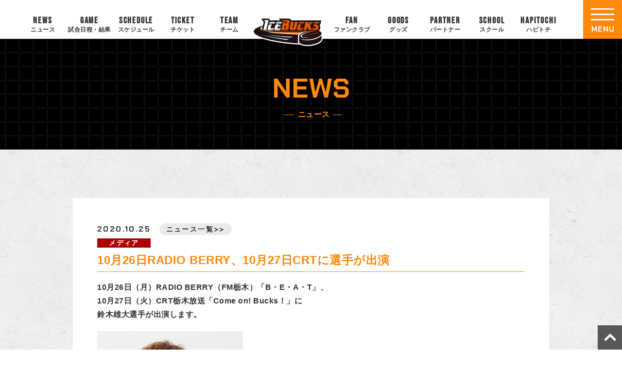

--- FILE ---
content_type: text/html; charset=UTF-8
request_url: https://www.icebucks.jp/news/2020/10/25/15609/
body_size: 46863
content:
<!DOCTYPE html>
<html lang="ja" prefix="og: http://ogp.me/ns#">
<head>
<meta charset="utf-8">
<meta name="viewport" content="width=device-width, initial-scale=1.0, minimum-scale=1.0">
<meta name="keywords" content="アイスホッケー,アイスバックス,アジアリーグ,日光,株式会社栃木ユナイテッド,栃木県立日光霧降アイスアリーナ,Ice Hockey,Ice Bucks" />
<link rel="stylesheet" href="https://www.icebucks.jp/main/wp-content/themes/mytheme/common.css?20230915" media="all">
<link rel="stylesheet" href="https://www.icebucks.jp/main/wp-content/themes/mytheme/kotei.css?20250917" media="all">
<link href="https://maxcdn.bootstrapcdn.com/font-awesome/4.7.0/css/font-awesome.min.css" rel="stylesheet">
<link rel="stylesheet" href="https://use.fontawesome.com/releases/v5.0.13/css/all.css" integrity="sha384-DNOHZ68U8hZfKXOrtjWvjxusGo9WQnrNx2sqG0tfsghAvtVlRW3tvkXWZh58N9jp" crossorigin="anonymous">

		<!-- All in One SEO 4.4.5.1 - aioseo.com -->
		<meta name="description" content="10月26日（月）RADIO BERRY（FM栃木）「B・E・A・T」、 10月27日（火）CRT栃木放送「C" />
		<meta name="robots" content="max-image-preview:large" />
		<link rel="canonical" href="https://www.icebucks.jp/news/2020/10/25/15609/" />
		<meta name="generator" content="All in One SEO (AIOSEO) 4.4.5.1" />

		<!-- Google tag (gtag.js) -->
<script async src="https://www.googletagmanager.com/gtag/js?id=G-30Z897YT4E"></script>
<script>
  window.dataLayer = window.dataLayer || [];
  function gtag(){dataLayer.push(arguments);}
  gtag('js', new Date());

  gtag('config', 'G-30Z897YT4E');
</script>
		<meta property="og:locale" content="ja_JP" />
		<meta property="og:site_name" content="【H.C.栃木日光アイスバックス】公式サイト - アイスホッケーのプロチーム - アイスホッケーのプロチーム『H.C.栃木日光アイスバックス』のオフィシャルサイト。「地域密着」を活動理念とし、様々な活動を通してアイスホッケーの普及・人材の育成や地域振興に尽力しております。" />
		<meta property="og:type" content="article" />
		<meta property="og:title" content="10月26日RADIO BERRY、10月27日CRTに選手が出演 - 【H.C.栃木日光アイスバックス】公式サイト - アイスホッケーのプロチーム" />
		<meta property="og:description" content="10月26日（月）RADIO BERRY（FM栃木）「B・E・A・T」、 10月27日（火）CRT栃木放送「C" />
		<meta property="og:url" content="https://www.icebucks.jp/news/2020/10/25/15609/" />
		<meta property="og:image" content="https://www.icebucks.jp/main/wp-content/uploads/2025/09/twcard_icebacks.jpg" />
		<meta property="og:image:secure_url" content="https://www.icebucks.jp/main/wp-content/uploads/2025/09/twcard_icebacks.jpg" />
		<meta property="og:image:width" content="800" />
		<meta property="og:image:height" content="418" />
		<meta property="article:published_time" content="2020-10-25T12:15:43+00:00" />
		<meta property="article:modified_time" content="2020-10-25T12:15:43+00:00" />
		<meta name="twitter:card" content="summary_large_image" />
		<meta name="twitter:title" content="10月26日RADIO BERRY、10月27日CRTに選手が出演 - 【H.C.栃木日光アイスバックス】公式サイト - アイスホッケーのプロチーム" />
		<meta name="twitter:description" content="10月26日（月）RADIO BERRY（FM栃木）「B・E・A・T」、 10月27日（火）CRT栃木放送「C" />
		<meta name="twitter:image" content="https://www.icebucks.jp/main/wp-content/uploads/2025/09/twcard_icebacks.jpg" />
		<script type="application/ld+json" class="aioseo-schema">
			{"@context":"https:\/\/schema.org","@graph":[{"@type":"BreadcrumbList","@id":"https:\/\/www.icebucks.jp\/news\/2020\/10\/25\/15609\/#breadcrumblist","itemListElement":[{"@type":"ListItem","@id":"https:\/\/www.icebucks.jp\/#listItem","position":1,"item":{"@type":"WebPage","@id":"https:\/\/www.icebucks.jp\/","name":"\u30db\u30fc\u30e0","description":"\u30a2\u30a4\u30b9\u30db\u30c3\u30b1\u30fc\u306e\u30d7\u30ed\u30c1\u30fc\u30e0\u300eH.C.\u6803\u6728\u65e5\u5149\u30a2\u30a4\u30b9\u30d0\u30c3\u30af\u30b9\u300f\u306e\u30aa\u30d5\u30a3\u30b7\u30e3\u30eb\u30b5\u30a4\u30c8\u3002\u300c\u5730\u57df\u5bc6\u7740\u300d\u3092\u6d3b\u52d5\u7406\u5ff5\u3068\u3057\u3001\u69d8\u3005\u306a\u6d3b\u52d5\u3092\u901a\u3057\u3066\u30a2\u30a4\u30b9\u30db\u30c3\u30b1\u30fc\u306e\u666e\u53ca\u30fb\u4eba\u6750\u306e\u80b2\u6210\u3084\u5730\u57df\u632f\u8208\u306b\u5c3d\u529b\u3057\u3066\u304a\u308a\u307e\u3059\u3002","url":"https:\/\/www.icebucks.jp\/"},"nextItem":"https:\/\/www.icebucks.jp\/news\/2020\/10\/25\/15609\/#listItem"},{"@type":"ListItem","@id":"https:\/\/www.icebucks.jp\/news\/2020\/10\/25\/15609\/#listItem","position":2,"item":{"@type":"WebPage","@id":"https:\/\/www.icebucks.jp\/news\/2020\/10\/25\/15609\/","name":"10\u670826\u65e5RADIO BERRY\u300110\u670827\u65e5CRT\u306b\u9078\u624b\u304c\u51fa\u6f14","description":"10\u670826\u65e5\uff08\u6708\uff09RADIO BERRY\uff08FM\u6803\u6728\uff09\u300cB\u30fbE\u30fbA\u30fbT\u300d\u3001 10\u670827\u65e5\uff08\u706b\uff09CRT\u6803\u6728\u653e\u9001\u300cC","url":"https:\/\/www.icebucks.jp\/news\/2020\/10\/25\/15609\/"},"previousItem":"https:\/\/www.icebucks.jp\/#listItem"}]},{"@type":"Organization","@id":"https:\/\/www.icebucks.jp\/#organization","name":"TEST\u3010H.C.\u6803\u6728\u65e5\u5149\u30a2\u30a4\u30b9\u30d0\u30c3\u30af\u30b9\u3011\u516c\u5f0f\u30b5\u30a4\u30c8","url":"https:\/\/www.icebucks.jp\/"},{"@type":"Person","@id":"https:\/\/www.icebucks.jp\/author\/kinugasa\/#author","url":"https:\/\/www.icebucks.jp\/author\/kinugasa\/","name":"kinugasa","image":{"@type":"ImageObject","@id":"https:\/\/www.icebucks.jp\/news\/2020\/10\/25\/15609\/#authorImage","url":"https:\/\/secure.gravatar.com\/avatar\/10be01a92d5a932445f4698bdde4b081b2988a51b492c6b976b5e1f4112de1be?s=96&d=mm&r=g","width":96,"height":96,"caption":"kinugasa"}},{"@type":"WebPage","@id":"https:\/\/www.icebucks.jp\/news\/2020\/10\/25\/15609\/#webpage","url":"https:\/\/www.icebucks.jp\/news\/2020\/10\/25\/15609\/","name":"10\u670826\u65e5RADIO BERRY\u300110\u670827\u65e5CRT\u306b\u9078\u624b\u304c\u51fa\u6f14 - \u3010H.C.\u6803\u6728\u65e5\u5149\u30a2\u30a4\u30b9\u30d0\u30c3\u30af\u30b9\u3011\u516c\u5f0f\u30b5\u30a4\u30c8 - \u30a2\u30a4\u30b9\u30db\u30c3\u30b1\u30fc\u306e\u30d7\u30ed\u30c1\u30fc\u30e0","description":"10\u670826\u65e5\uff08\u6708\uff09RADIO BERRY\uff08FM\u6803\u6728\uff09\u300cB\u30fbE\u30fbA\u30fbT\u300d\u3001 10\u670827\u65e5\uff08\u706b\uff09CRT\u6803\u6728\u653e\u9001\u300cC","inLanguage":"ja","isPartOf":{"@id":"https:\/\/www.icebucks.jp\/#website"},"breadcrumb":{"@id":"https:\/\/www.icebucks.jp\/news\/2020\/10\/25\/15609\/#breadcrumblist"},"author":{"@id":"https:\/\/www.icebucks.jp\/author\/kinugasa\/#author"},"creator":{"@id":"https:\/\/www.icebucks.jp\/author\/kinugasa\/#author"},"datePublished":"2020-10-25T12:15:43+09:00","dateModified":"2020-10-25T12:15:43+09:00"},{"@type":"WebSite","@id":"https:\/\/www.icebucks.jp\/#website","url":"https:\/\/www.icebucks.jp\/","name":"\u3010H.C.\u6803\u6728\u65e5\u5149\u30a2\u30a4\u30b9\u30d0\u30c3\u30af\u30b9\u3011\u516c\u5f0f\u30b5\u30a4\u30c8\uff5c\ufeff \u30a2\u30a4\u30b9\u30db\u30c3\u30b1\u30fc\u306e\u30d7\u30ed\u30c1\u30fc\u30e0","description":"\u30a2\u30a4\u30b9\u30db\u30c3\u30b1\u30fc\u306e\u30d7\u30ed\u30c1\u30fc\u30e0\u300eH.C.\u6803\u6728\u65e5\u5149\u30a2\u30a4\u30b9\u30d0\u30c3\u30af\u30b9\u300f\u306e\u30aa\u30d5\u30a3\u30b7\u30e3\u30eb\u30b5\u30a4\u30c8\u3002\u300c\u5730\u57df\u5bc6\u7740\u300d\u3092\u6d3b\u52d5\u7406\u5ff5\u3068\u3057\u3001\u69d8\u3005\u306a\u6d3b\u52d5\u3092\u901a\u3057\u3066\u30a2\u30a4\u30b9\u30db\u30c3\u30b1\u30fc\u306e\u666e\u53ca\u30fb\u4eba\u6750\u306e\u80b2\u6210\u3084\u5730\u57df\u632f\u8208\u306b\u5c3d\u529b\u3057\u3066\u304a\u308a\u307e\u3059\u3002","inLanguage":"ja","publisher":{"@id":"https:\/\/www.icebucks.jp\/#organization"}}]}
		</script>
		<!-- All in One SEO -->

<link rel="alternate" title="oEmbed (JSON)" type="application/json+oembed" href="https://www.icebucks.jp/wp-json/oembed/1.0/embed?url=https%3A%2F%2Fwww.icebucks.jp%2Fnews%2F2020%2F10%2F25%2F15609%2F" />
<link rel="alternate" title="oEmbed (XML)" type="text/xml+oembed" href="https://www.icebucks.jp/wp-json/oembed/1.0/embed?url=https%3A%2F%2Fwww.icebucks.jp%2Fnews%2F2020%2F10%2F25%2F15609%2F&#038;format=xml" />
<style id='wp-img-auto-sizes-contain-inline-css' type='text/css'>
img:is([sizes=auto i],[sizes^="auto," i]){contain-intrinsic-size:3000px 1500px}
/*# sourceURL=wp-img-auto-sizes-contain-inline-css */
</style>
<style id='wp-emoji-styles-inline-css' type='text/css'>

	img.wp-smiley, img.emoji {
		display: inline !important;
		border: none !important;
		box-shadow: none !important;
		height: 1em !important;
		width: 1em !important;
		margin: 0 0.07em !important;
		vertical-align: -0.1em !important;
		background: none !important;
		padding: 0 !important;
	}
/*# sourceURL=wp-emoji-styles-inline-css */
</style>
<style id='wp-block-library-inline-css' type='text/css'>
:root{--wp-block-synced-color:#7a00df;--wp-block-synced-color--rgb:122,0,223;--wp-bound-block-color:var(--wp-block-synced-color);--wp-editor-canvas-background:#ddd;--wp-admin-theme-color:#007cba;--wp-admin-theme-color--rgb:0,124,186;--wp-admin-theme-color-darker-10:#006ba1;--wp-admin-theme-color-darker-10--rgb:0,107,160.5;--wp-admin-theme-color-darker-20:#005a87;--wp-admin-theme-color-darker-20--rgb:0,90,135;--wp-admin-border-width-focus:2px}@media (min-resolution:192dpi){:root{--wp-admin-border-width-focus:1.5px}}.wp-element-button{cursor:pointer}:root .has-very-light-gray-background-color{background-color:#eee}:root .has-very-dark-gray-background-color{background-color:#313131}:root .has-very-light-gray-color{color:#eee}:root .has-very-dark-gray-color{color:#313131}:root .has-vivid-green-cyan-to-vivid-cyan-blue-gradient-background{background:linear-gradient(135deg,#00d084,#0693e3)}:root .has-purple-crush-gradient-background{background:linear-gradient(135deg,#34e2e4,#4721fb 50%,#ab1dfe)}:root .has-hazy-dawn-gradient-background{background:linear-gradient(135deg,#faaca8,#dad0ec)}:root .has-subdued-olive-gradient-background{background:linear-gradient(135deg,#fafae1,#67a671)}:root .has-atomic-cream-gradient-background{background:linear-gradient(135deg,#fdd79a,#004a59)}:root .has-nightshade-gradient-background{background:linear-gradient(135deg,#330968,#31cdcf)}:root .has-midnight-gradient-background{background:linear-gradient(135deg,#020381,#2874fc)}:root{--wp--preset--font-size--normal:16px;--wp--preset--font-size--huge:42px}.has-regular-font-size{font-size:1em}.has-larger-font-size{font-size:2.625em}.has-normal-font-size{font-size:var(--wp--preset--font-size--normal)}.has-huge-font-size{font-size:var(--wp--preset--font-size--huge)}.has-text-align-center{text-align:center}.has-text-align-left{text-align:left}.has-text-align-right{text-align:right}.has-fit-text{white-space:nowrap!important}#end-resizable-editor-section{display:none}.aligncenter{clear:both}.items-justified-left{justify-content:flex-start}.items-justified-center{justify-content:center}.items-justified-right{justify-content:flex-end}.items-justified-space-between{justify-content:space-between}.screen-reader-text{border:0;clip-path:inset(50%);height:1px;margin:-1px;overflow:hidden;padding:0;position:absolute;width:1px;word-wrap:normal!important}.screen-reader-text:focus{background-color:#ddd;clip-path:none;color:#444;display:block;font-size:1em;height:auto;left:5px;line-height:normal;padding:15px 23px 14px;text-decoration:none;top:5px;width:auto;z-index:100000}html :where(.has-border-color){border-style:solid}html :where([style*=border-top-color]){border-top-style:solid}html :where([style*=border-right-color]){border-right-style:solid}html :where([style*=border-bottom-color]){border-bottom-style:solid}html :where([style*=border-left-color]){border-left-style:solid}html :where([style*=border-width]){border-style:solid}html :where([style*=border-top-width]){border-top-style:solid}html :where([style*=border-right-width]){border-right-style:solid}html :where([style*=border-bottom-width]){border-bottom-style:solid}html :where([style*=border-left-width]){border-left-style:solid}html :where(img[class*=wp-image-]){height:auto;max-width:100%}:where(figure){margin:0 0 1em}html :where(.is-position-sticky){--wp-admin--admin-bar--position-offset:var(--wp-admin--admin-bar--height,0px)}@media screen and (max-width:600px){html :where(.is-position-sticky){--wp-admin--admin-bar--position-offset:0px}}

/*# sourceURL=wp-block-library-inline-css */
</style><style id='global-styles-inline-css' type='text/css'>
:root{--wp--preset--aspect-ratio--square: 1;--wp--preset--aspect-ratio--4-3: 4/3;--wp--preset--aspect-ratio--3-4: 3/4;--wp--preset--aspect-ratio--3-2: 3/2;--wp--preset--aspect-ratio--2-3: 2/3;--wp--preset--aspect-ratio--16-9: 16/9;--wp--preset--aspect-ratio--9-16: 9/16;--wp--preset--color--black: #000000;--wp--preset--color--cyan-bluish-gray: #abb8c3;--wp--preset--color--white: #ffffff;--wp--preset--color--pale-pink: #f78da7;--wp--preset--color--vivid-red: #cf2e2e;--wp--preset--color--luminous-vivid-orange: #ff6900;--wp--preset--color--luminous-vivid-amber: #fcb900;--wp--preset--color--light-green-cyan: #7bdcb5;--wp--preset--color--vivid-green-cyan: #00d084;--wp--preset--color--pale-cyan-blue: #8ed1fc;--wp--preset--color--vivid-cyan-blue: #0693e3;--wp--preset--color--vivid-purple: #9b51e0;--wp--preset--gradient--vivid-cyan-blue-to-vivid-purple: linear-gradient(135deg,rgb(6,147,227) 0%,rgb(155,81,224) 100%);--wp--preset--gradient--light-green-cyan-to-vivid-green-cyan: linear-gradient(135deg,rgb(122,220,180) 0%,rgb(0,208,130) 100%);--wp--preset--gradient--luminous-vivid-amber-to-luminous-vivid-orange: linear-gradient(135deg,rgb(252,185,0) 0%,rgb(255,105,0) 100%);--wp--preset--gradient--luminous-vivid-orange-to-vivid-red: linear-gradient(135deg,rgb(255,105,0) 0%,rgb(207,46,46) 100%);--wp--preset--gradient--very-light-gray-to-cyan-bluish-gray: linear-gradient(135deg,rgb(238,238,238) 0%,rgb(169,184,195) 100%);--wp--preset--gradient--cool-to-warm-spectrum: linear-gradient(135deg,rgb(74,234,220) 0%,rgb(151,120,209) 20%,rgb(207,42,186) 40%,rgb(238,44,130) 60%,rgb(251,105,98) 80%,rgb(254,248,76) 100%);--wp--preset--gradient--blush-light-purple: linear-gradient(135deg,rgb(255,206,236) 0%,rgb(152,150,240) 100%);--wp--preset--gradient--blush-bordeaux: linear-gradient(135deg,rgb(254,205,165) 0%,rgb(254,45,45) 50%,rgb(107,0,62) 100%);--wp--preset--gradient--luminous-dusk: linear-gradient(135deg,rgb(255,203,112) 0%,rgb(199,81,192) 50%,rgb(65,88,208) 100%);--wp--preset--gradient--pale-ocean: linear-gradient(135deg,rgb(255,245,203) 0%,rgb(182,227,212) 50%,rgb(51,167,181) 100%);--wp--preset--gradient--electric-grass: linear-gradient(135deg,rgb(202,248,128) 0%,rgb(113,206,126) 100%);--wp--preset--gradient--midnight: linear-gradient(135deg,rgb(2,3,129) 0%,rgb(40,116,252) 100%);--wp--preset--font-size--small: 13px;--wp--preset--font-size--medium: 20px;--wp--preset--font-size--large: 36px;--wp--preset--font-size--x-large: 42px;--wp--preset--spacing--20: 0.44rem;--wp--preset--spacing--30: 0.67rem;--wp--preset--spacing--40: 1rem;--wp--preset--spacing--50: 1.5rem;--wp--preset--spacing--60: 2.25rem;--wp--preset--spacing--70: 3.38rem;--wp--preset--spacing--80: 5.06rem;--wp--preset--shadow--natural: 6px 6px 9px rgba(0, 0, 0, 0.2);--wp--preset--shadow--deep: 12px 12px 50px rgba(0, 0, 0, 0.4);--wp--preset--shadow--sharp: 6px 6px 0px rgba(0, 0, 0, 0.2);--wp--preset--shadow--outlined: 6px 6px 0px -3px rgb(255, 255, 255), 6px 6px rgb(0, 0, 0);--wp--preset--shadow--crisp: 6px 6px 0px rgb(0, 0, 0);}:where(.is-layout-flex){gap: 0.5em;}:where(.is-layout-grid){gap: 0.5em;}body .is-layout-flex{display: flex;}.is-layout-flex{flex-wrap: wrap;align-items: center;}.is-layout-flex > :is(*, div){margin: 0;}body .is-layout-grid{display: grid;}.is-layout-grid > :is(*, div){margin: 0;}:where(.wp-block-columns.is-layout-flex){gap: 2em;}:where(.wp-block-columns.is-layout-grid){gap: 2em;}:where(.wp-block-post-template.is-layout-flex){gap: 1.25em;}:where(.wp-block-post-template.is-layout-grid){gap: 1.25em;}.has-black-color{color: var(--wp--preset--color--black) !important;}.has-cyan-bluish-gray-color{color: var(--wp--preset--color--cyan-bluish-gray) !important;}.has-white-color{color: var(--wp--preset--color--white) !important;}.has-pale-pink-color{color: var(--wp--preset--color--pale-pink) !important;}.has-vivid-red-color{color: var(--wp--preset--color--vivid-red) !important;}.has-luminous-vivid-orange-color{color: var(--wp--preset--color--luminous-vivid-orange) !important;}.has-luminous-vivid-amber-color{color: var(--wp--preset--color--luminous-vivid-amber) !important;}.has-light-green-cyan-color{color: var(--wp--preset--color--light-green-cyan) !important;}.has-vivid-green-cyan-color{color: var(--wp--preset--color--vivid-green-cyan) !important;}.has-pale-cyan-blue-color{color: var(--wp--preset--color--pale-cyan-blue) !important;}.has-vivid-cyan-blue-color{color: var(--wp--preset--color--vivid-cyan-blue) !important;}.has-vivid-purple-color{color: var(--wp--preset--color--vivid-purple) !important;}.has-black-background-color{background-color: var(--wp--preset--color--black) !important;}.has-cyan-bluish-gray-background-color{background-color: var(--wp--preset--color--cyan-bluish-gray) !important;}.has-white-background-color{background-color: var(--wp--preset--color--white) !important;}.has-pale-pink-background-color{background-color: var(--wp--preset--color--pale-pink) !important;}.has-vivid-red-background-color{background-color: var(--wp--preset--color--vivid-red) !important;}.has-luminous-vivid-orange-background-color{background-color: var(--wp--preset--color--luminous-vivid-orange) !important;}.has-luminous-vivid-amber-background-color{background-color: var(--wp--preset--color--luminous-vivid-amber) !important;}.has-light-green-cyan-background-color{background-color: var(--wp--preset--color--light-green-cyan) !important;}.has-vivid-green-cyan-background-color{background-color: var(--wp--preset--color--vivid-green-cyan) !important;}.has-pale-cyan-blue-background-color{background-color: var(--wp--preset--color--pale-cyan-blue) !important;}.has-vivid-cyan-blue-background-color{background-color: var(--wp--preset--color--vivid-cyan-blue) !important;}.has-vivid-purple-background-color{background-color: var(--wp--preset--color--vivid-purple) !important;}.has-black-border-color{border-color: var(--wp--preset--color--black) !important;}.has-cyan-bluish-gray-border-color{border-color: var(--wp--preset--color--cyan-bluish-gray) !important;}.has-white-border-color{border-color: var(--wp--preset--color--white) !important;}.has-pale-pink-border-color{border-color: var(--wp--preset--color--pale-pink) !important;}.has-vivid-red-border-color{border-color: var(--wp--preset--color--vivid-red) !important;}.has-luminous-vivid-orange-border-color{border-color: var(--wp--preset--color--luminous-vivid-orange) !important;}.has-luminous-vivid-amber-border-color{border-color: var(--wp--preset--color--luminous-vivid-amber) !important;}.has-light-green-cyan-border-color{border-color: var(--wp--preset--color--light-green-cyan) !important;}.has-vivid-green-cyan-border-color{border-color: var(--wp--preset--color--vivid-green-cyan) !important;}.has-pale-cyan-blue-border-color{border-color: var(--wp--preset--color--pale-cyan-blue) !important;}.has-vivid-cyan-blue-border-color{border-color: var(--wp--preset--color--vivid-cyan-blue) !important;}.has-vivid-purple-border-color{border-color: var(--wp--preset--color--vivid-purple) !important;}.has-vivid-cyan-blue-to-vivid-purple-gradient-background{background: var(--wp--preset--gradient--vivid-cyan-blue-to-vivid-purple) !important;}.has-light-green-cyan-to-vivid-green-cyan-gradient-background{background: var(--wp--preset--gradient--light-green-cyan-to-vivid-green-cyan) !important;}.has-luminous-vivid-amber-to-luminous-vivid-orange-gradient-background{background: var(--wp--preset--gradient--luminous-vivid-amber-to-luminous-vivid-orange) !important;}.has-luminous-vivid-orange-to-vivid-red-gradient-background{background: var(--wp--preset--gradient--luminous-vivid-orange-to-vivid-red) !important;}.has-very-light-gray-to-cyan-bluish-gray-gradient-background{background: var(--wp--preset--gradient--very-light-gray-to-cyan-bluish-gray) !important;}.has-cool-to-warm-spectrum-gradient-background{background: var(--wp--preset--gradient--cool-to-warm-spectrum) !important;}.has-blush-light-purple-gradient-background{background: var(--wp--preset--gradient--blush-light-purple) !important;}.has-blush-bordeaux-gradient-background{background: var(--wp--preset--gradient--blush-bordeaux) !important;}.has-luminous-dusk-gradient-background{background: var(--wp--preset--gradient--luminous-dusk) !important;}.has-pale-ocean-gradient-background{background: var(--wp--preset--gradient--pale-ocean) !important;}.has-electric-grass-gradient-background{background: var(--wp--preset--gradient--electric-grass) !important;}.has-midnight-gradient-background{background: var(--wp--preset--gradient--midnight) !important;}.has-small-font-size{font-size: var(--wp--preset--font-size--small) !important;}.has-medium-font-size{font-size: var(--wp--preset--font-size--medium) !important;}.has-large-font-size{font-size: var(--wp--preset--font-size--large) !important;}.has-x-large-font-size{font-size: var(--wp--preset--font-size--x-large) !important;}
/*# sourceURL=global-styles-inline-css */
</style>

<style id='classic-theme-styles-inline-css' type='text/css'>
/*! This file is auto-generated */
.wp-block-button__link{color:#fff;background-color:#32373c;border-radius:9999px;box-shadow:none;text-decoration:none;padding:calc(.667em + 2px) calc(1.333em + 2px);font-size:1.125em}.wp-block-file__button{background:#32373c;color:#fff;text-decoration:none}
/*# sourceURL=/wp-includes/css/classic-themes.min.css */
</style>
<link rel='stylesheet' id='contact-form-7-css' href='https://www.icebucks.jp/main/wp-content/plugins/contact-form-7/includes/css/styles.css?ver=5.8' type='text/css' media='all' />
<link rel='stylesheet' id='jquery-ui-dialog-min-css-css' href='https://www.icebucks.jp/main/wp-includes/css/jquery-ui-dialog.min.css?ver=6.9' type='text/css' media='all' />
<link rel='stylesheet' id='contact-form-7-confirm-plus-css' href='https://www.icebucks.jp/main/wp-content/plugins/confirm-plus-contact-form-7/assets/css/styles.css?ver=20230913_183736' type='text/css' media='all' />
<link rel='stylesheet' id='tablepress-default-css' href='https://www.icebucks.jp/main/wp-content/plugins/tablepress/css/build/default.css?ver=2.1.7' type='text/css' media='all' />
<link rel='stylesheet' id='jquery.lightbox.min.css-css' href='https://www.icebucks.jp/main/wp-content/plugins/wp-jquery-lightbox/styles/lightbox.min.css?ver=1.4.8.2' type='text/css' media='all' />
<script type="text/javascript" src="https://www.icebucks.jp/main/wp-includes/js/jquery/jquery.min.js?ver=3.7.1" id="jquery-core-js"></script>
<script type="text/javascript" src="https://www.icebucks.jp/main/wp-includes/js/jquery/jquery-migrate.min.js?ver=3.4.1" id="jquery-migrate-js"></script>
<link rel="https://api.w.org/" href="https://www.icebucks.jp/wp-json/" /><link rel="alternate" title="JSON" type="application/json" href="https://www.icebucks.jp/wp-json/wp/v2/news/15609" /><link rel="EditURI" type="application/rsd+xml" title="RSD" href="https://www.icebucks.jp/main/xmlrpc.php?rsd" />
<meta name="generator" content="WordPress 6.9" />
<link rel='shortlink' href='https://www.icebucks.jp/?p=15609' />
<script src="https://ajaxzip3.github.io/ajaxzip3.js" charset="UTF-8"></script>
	<script type="text/javascript">
	jQuery(function($){
		$("#zip").attr('onKeyUp', 'AjaxZip3.zip2addr(this,\'\',\'addr\',\'addr\');');
	})</script><link rel="icon" href="https://www.icebucks.jp/main/wp-content/uploads/2023/09/cropped-favicon-32x32.png" sizes="32x32" />
<link rel="icon" href="https://www.icebucks.jp/main/wp-content/uploads/2023/09/cropped-favicon-192x192.png" sizes="192x192" />
<link rel="apple-touch-icon" href="https://www.icebucks.jp/main/wp-content/uploads/2023/09/cropped-favicon-180x180.png" />
<meta name="msapplication-TileImage" content="https://www.icebucks.jp/main/wp-content/uploads/2023/09/cropped-favicon-270x270.png" />
</head>
<body id="top" class="news-template-default single single-news postid-15609 wp-theme-mytheme news tax_media">
  <div id="wrapper">
<!-- ======================== ヘッダー ======================== -->
<header id="top-head">
<div class="inner">
<div class="top-logo"><a href="https://www.icebucks.jp"><img src="https://www.icebucks.jp/main/wp-content/themes/mytheme/images/logo_icebucks.svg" alt="H.C.栃木日光アイスバックスのロゴ"></a></div>
<ul class="nav pc c-fix">
<li class="nav-item"><a href="https://www.icebucks.jp/news"><span class="en">NEWS</span><span class="ja">ニュース</span></a></li>
<li class="nav-item"><a href="https://www.icebucks.jp/games"><span class="en">GAME</span><span class="ja">試合日程・結果</span></a></li>
<li class="nav-item"><a href="https://www.icebucks.jp/schedules"><span class="en">SCHEDULE</span><span class="ja">スケジュール</span></a></li>
<li class="nav-item"><a href="https://www.icebucks.jp/tickets"><span class="en">TICKET</span><span class="ja">チケット</span></a></li>
<li class="nav-item"><a href="https://www.icebucks.jp/players"><span class="en">TEAM</span><span class="ja">チーム</span></a></li>
<li class="nav-item logo"><a href="https://www.icebucks.jp"><img src="https://www.icebucks.jp/main/wp-content/themes/mytheme/images/logo_icebucks.svg" alt="H.C.栃木日光アイスバックスのロゴ"></a></li>
<li class="nav-item"><a href="https://www.icebucks.jp/bucksfanclub"><span class="en">FAN</span><span class="ja">ファンクラブ</span></a></li>
<li class="nav-item"><a href="https://icebucksshop.jp/" target="_blank"><span class="en">GOODS</span><span class="ja">グッズ</span></a></li>
<li class="nav-item"><a href="https://www.icebucks.jp/sponsor"><span class="en">PARTNER</span><span class="ja">パートナー</span></a></li>
<li class="nav-item"><a href="https://www.icebucks.jp/bucksschool"><span class="en">SCHOOL</span><span class="ja">スクール</span></a></li>
<li class="nav-item"><a href="https://www.icebucks.jp/hapitochi"><span class="en">HAPITOCHI</span><span class="ja">ハピトチ</span></a></li>
</ul>


<!-- ====================================== ハンバーガーメニュー -->	
<div class="openbtn"><div class="openbtn-area"><span></span><span></span><span></span></div><p>MENU</p></div>
<nav id="g-nav" class="c-fix">
<div id="g-nav-list">
<div class="left">
<div class="flex">
<div>
<div class="logo-wrap"><a href="https://www.icebucks.jp"><img src="https://www.icebucks.jp/main/wp-content/themes/mytheme/images/logo_icebucks.svg" alt="H.C.栃木日光アイスバックス"></a></div>
<nav>
<ul class="sns-icon-wrap">
<li class="zoomInTrigger"><a href="https://twitter.com/NIKKOICEBUCKS" target="_blank" title="Twitter"><img src="https://www.icebucks.jp/main/wp-content/themes/mytheme/images/x-icon.png" alt="X"></a></li>
<li class="zoomInTrigger"><a href="https://www.facebook.com/icebucks.jp" target="_blank" title="Facebook"><img src="https://www.icebucks.jp/main/wp-content/themes/mytheme/images/f-icon-fb.png" alt="Facebook"></a></li>
<li class="zoomInTrigger"><a href="http://lineat.jp/icebucks" target="_blank" title="LINE"><img src="https://www.icebucks.jp/main/wp-content/themes/mytheme/images/f-icon-line.png" alt="LINE"></a></li>
<li class="zoomInTrigger"><a href="https://www.instagram.com/h.c.tochigi_nikko_icebucks/" target="_blank" title="Instagram"><img src="https://www.icebucks.jp/main/wp-content/themes/mytheme/images/f-icon-ig.png" alt="Instagram"></a></li>
<li class="zoomInTrigger"><a href="https://www.tiktok.com/@nikko.icebucks" target="_blank" title="TikTok"><img src="https://www.icebucks.jp/main/wp-content/themes/mytheme/images/f-icon-tt.png" alt="TikTok"></a></li>
<li class="zoomInTrigger"><a href="https://www.youtube.com/channel/UCvMSl07vy-6fH-uPj3g2i4Q" target="_blank" title="YouTube"><img src="https://www.icebucks.jp/main/wp-content/themes/mytheme/images/f-icon-yt.png" alt="YouTube"></a></li>
<li class="zoomInTrigger"><a href="https://engate.jp/communities/125" target="_blank" title="Engate"><img src="https://www.icebucks.jp/main/wp-content/themes/mytheme/images/f-icon-en.png" alt="Engate"></a></li>
</ul>

</nav>
</div>	
</div>
</div>
<div class="right">
<div class="box">
<p class="item"><a href="https://www.icebucks.jp">トップページ</a></p>
</div>
<div class="box">
<p class="item">ニュース</p>
<ul>
<li><a href="https://www.icebucks.jp/news">すべて</a></li>
<li><a href="https://www.icebucks.jp/news_cat/game">試合</a></li>
<li><a href="https://www.icebucks.jp/news_cat/team">チーム</a></li>
<li><a href="https://www.icebucks.jp/news_cat/media">メディア</a></li>
<li><a href="https://www.icebucks.jp/news_cat/event">イベント</a></li>
<li><a href="https://www.icebucks.jp/news_cat/school">スクール</a></li>
<li><a href="https://www.icebucks.jp/news_cat/goods">グッズ</a></li>
<li><a href="https://www.icebucks.jp/news_cat/bucksfanclub">ファンクラブ</a></li>
<li><a href="https://www.icebucks.jp/news_cat/hapitochi">ハピトチ</a></li>
</ul>
</div>
<div class="box">
<p class="item"><a href="https://www.icebucks.jp/games">試合日程・結果</a></p>
</div>	
<div class="box">
<p class="item"><a href="https://www.icebucks.jp/schedules">スケジュール</a></p>
</div>
<div class="box">
<p class="item">チケット</p>
<ul>
<li><a href="https://www.icebucks.jp/tickets">チケット</a></li>
<li><a href="https://www.icebucks.jp/tickets/icelevel">アイスレベルシート</a></li>
<li><a href="https://www.icebucks.jp/tickets/group">団体予約</a></li>
<li><a href="https://www.icebucks.jp/tickets/access">アクセス</a></li>
<li><a href="https://www.icebucks.jp/watchingguide/" target="_blank">観戦ガイド</a></li>
</ul>
</div>
<div class="box">
<p class="item">チーム</p>
<ul>
<li><a href="https://www.icebucks.jp/players">選手紹介</a></li>
<li><a href="https://www.icebucks.jp/staffs">スタッフ</a></li>
<li><a href="https://www.icebucks.jp/icegirls">アイスガールズ</a></li>
<li><a href="https://www.icebucks.jp/ladies">バックスレディース</a></li>
<li><a href="https://www.icebucks.jp/profile">クラブプロフィール</a></li>
</ul>
</div>
<div class="box">
<p class="item">ファンクラブ</p>
<ul>
<li><a href="https://www.icebucks.jp/bucksfanclub">公式ファンクラブ</a></li>
<li><a href="https://mypage.icebucksfc.jp/login" target="_blank">マイページログイン</a></li>
<li><a href="https://www.icebucks.jp/bucksfanclub/platinum">プラチナ会員</a></li>
<li><a href="https://www.icebucks.jp/bucksfanclub/gold">ゴールド会員</a></li>
<li><a href="https://www.icebucks.jp/bucksfanclub/silver">シルバー会員</a></li>
<li><a href="https://www.icebucks.jp/bucksfanclub/regular">レギュラー会員</a></li>
<li><a href="https://www.icebucks.jp/bucksfanclub/kids">キッズ会員</a></li>
<li><a href="https://www.icebucks.jp/bucksfanclub/faq">よくある質問</a></li>
</ul>
</div>
<div class="box">
<p class="item"><a href="https://icebucksshop.jp/" target="_blank">グッズ</a></p>
</div>
<div class="box">
<p class="item">パートナー</p>
<ul>
<li><a href="https://www.icebucks.jp/sponsor">パートナー</a></li>
<li><a href="https://www.icebucks.jp/links">リーグ</a></li>
<li><a href="https://www.icebucks.jp/volunteer">サポートクラブ</a></li>
<li><a href="https://www.icebucks.jp/overseas">海外業務提携</a></li>
<li><a href="https://www.icebucks.jp/sponsor_recruitment">パートナー募集</a></li>
</ul>
</div>
<div class="box">
<p class="item">スクール</p>
<ul>
<li><a href="https://www.icebucks.jp/bucksschool">アイスホッケースクール</a></li>
<li><a href="https://www.icebucks.jp/bucksschool/junior">アイスバックスジュニア</a></li>
<li><a href="https://www.icebucks.jp/bucksschool/temporaryschool">テンポラリースクール</a></li>
</ul>
</div>	
<div class="box">
<p class="item">ハピトチ</p>
<ul>
<li><a href="https://www.icebucks.jp/hapitochi">ハピトチについて</a></li>
<li><a href="https://www.icebucks.jp/hapitochi/company">ご支援・ご賛助</a></li>
</ul>
</div>
<div class="box">
<ul>
<li><a href="https://www.icebucks.jp/company"><span>運営会社</span></a></li>
<li><a href="https://www.icebucks.jp/policy"><span>サイト利用規約</span></a></li>
<li><a href="https://www.icebucks.jp/privacy"><span>個人情報保護方針</span></a></li>
</ul>
</div>
	
</div>
</div>
</nav>
<div class="circle-bg"></div>	
	
	
	
</div>
</header><!-- トップ画像 -->
<div id="pageHeader">
<h1 class="section-title"><span class="en">NEWS</span><span class="ja">ニュース</span></h1>
</div>

<section class="post-contents interval  bg_con">
<div class="wrap mini">
	
<div class="news-area" class="post-15609 news type-news status-publish hentry news_cat-media">
<ul>
<li class="date"><p>2020.10.25<a href="https://www.icebucks.jp/news">ニュース一覧>></a>
</p>
</li>
<li class="post-title">
<p><span class="ctgr media">メディア</span></p>	
<h2>10月26日RADIO BERRY、10月27日CRTに選手が出演</h2></li>
</ul>

<div class="post-text"><p>10月26日（月）RADIO BERRY（FM栃木）「B・E・A・T」、<br />
10月27日（火）CRT栃木放送「Come on! Bucks！」に<br />
鈴木雄大選手が出演します。</p>
<p><img fetchpriority="high" decoding="async" class="alignnone wp-image-15610" src="http://www.icebucks.jp/wp-content/uploads/2020/10/23suzukiIMGL1923-760x760.jpg" alt="" width="300" height="300" /></p>
<p>是非、お聴きください。</p>
<h3 class="v4 in_11">番組詳細①</h3>
<p>■2020年10月26日（月）18:00頃〜<br />
■RADIO BERRY（FM栃木） 76.4MHz『B・E・A・T』内<br />
「～BEAT SPORTS～ Weekly ICE HOCKEY」<br />
■鈴木雄大選手が出演<br />
詳しくは、<a href="http://www.berry.co.jp/" target="_blank" rel="noopener">番組HP</a>をご覧下さい。</p>
<h3>番組詳細②</h3>
<p>■2020年10月27日（火）18:15〜<br />
■CRT栃木放送（AMラジオ）「Come on! Bucks！ 」<br />
■鈴木雄大選手が出演<br />
詳しくは<a href="http://www.crt-radio.co.jp/" target="_blank" rel="noopener">番組HP</a>をご覧下さい。</p>
</div>

<ul class="link-wrap ratio">
<li><a href="https://www.icebucks.jp/news/2020/10/23/15599/" rel="prev"><span><<前の記事へ</span></a></li>
<li class="oldpost"><a href="https://www.icebucks.jp/news/2020/10/27/15629/" rel="next"><span>次の記事へ>></span></a></li>
</ul>


			
</div>
</section>	
<div id="page-top"><a href="#top"></a></div>
<footer id="footer">
<div class="wrap c-fix">
<div class="box-left">
<h2>FOLLOW ICEBUCKS</h2>
<ul>
<li><a href="https://twitter.com/NIKKOICEBUCKS" target="_blank" title="Twitter"><img src="https://www.icebucks.jp/main/wp-content/themes/mytheme/images/x-icon.png" alt="X"></a></li>
<li><a href="https://www.facebook.com/icebucks.jp" target="_blank" title="Facebook"><img src="https://www.icebucks.jp/main/wp-content/themes/mytheme/images/f-icon-fb.png" alt="Facebook"></a></li>
<li><a href="http://lineat.jp/icebucks" target="_blank" title="LINE"><img src="https://www.icebucks.jp/main/wp-content/themes/mytheme/images/f-icon-line.png" alt="LINE"></a></li>
<li><a href="https://www.instagram.com/h.c.tochigi_nikko_icebucks/" target="_blank" title="Instagram"><img src="https://www.icebucks.jp/main/wp-content/themes/mytheme/images/f-icon-ig.png" alt="Instagram"></a></li>
<li><a href="https://www.tiktok.com/@nikko.icebucks" target="_blank" title="TikTok"><img src="https://www.icebucks.jp/main/wp-content/themes/mytheme/images/f-icon-tt.png" alt="TikTok"></a></li>
<li><a href="https://www.youtube.com/channel/UCvMSl07vy-6fH-uPj3g2i4Q" target="_blank" title="YouTube"><img src="https://www.icebucks.jp/main/wp-content/themes/mytheme/images/f-icon-yt.png" alt="YouTube"></a></li>
<li><a href="https://engate.jp/communities/125" target="_blank" title="Engate"><img src="https://www.icebucks.jp/main/wp-content/themes/mytheme/images/f-icon-en.png" alt="Engate"></a></li>
</ul>
</div>
<div class="box-right">
<div class="bnr-wrap"><a href="https://www.icebucks.jp"><img src="https://www.icebucks.jp/main/wp-content/themes/mytheme/images/f-bnr-icebucks.png" alt="Engate"></a></div>
<p>サイトで使用している画像、映像等の無断での複製・転載を禁止します。</p>
</div>
</div>
<ul class="page-link">
<li><a href="https://www.icebucks.jp/news"><span>ニュース</span></a></li>
<li><a href="https://www.icebucks.jp/games"><span>試合日程・結果</span></a></li>
<li><a href="https://www.icebucks.jp/schedules"><span>スケジュール</span></a></li>
<li><a href="https://www.icebucks.jp/tickets"><span>チケット</span></a></li>
<li><a href="https://www.icebucks.jp/players"><span>チーム</span></a></li>
<li>><a href="https://www.icebucks.jp/bucksfanclub"><span>ファンクラブ</span></a></li>
<li><a href="https://icebucksshop.jp/" target="_blank"><span>グッズ</span></a></li>
<li><a href="https://www.icebucks.jp/sponsor"><span>パートナー</span></a></li>
<li><a href="https://www.icebucks.jp/bucksschool"><span>スクール</span></a></li>
<li><a href="https://www.icebucks.jp/hapitochi"><span>ハピトチ</span></a></li>
</ul>
<ul class="page-link team">
<li><a href="https://www.icebucks.jp/company"><span>運営会社</span></a></li>
<li><a href="https://www.icebucks.jp/policy"><span>サイト利用規約</span></a></li>
<li><a href="https://www.icebucks.jp/privacy"><span>個人情報保護方針</span></a></li>
</ul>
<div class="copy">
<h4>&copy; H.C. TOCHIGI NIKKO ICEBUCKS.</h4>
</div>
</footer>
</div><!-- /#wrapper -->
<script src="https://code.jquery.com/jquery-3.6.1.min.js" integrity="sha256-o88AwQnZB+VDvE9tvIXrMQaPlFFSUTR+nldQm1LuPXQ=" crossorigin="anonymous"></script>
<script src="https://cdnjs.cloudflare.com/ajax/libs/jquery-cookie/1.4.1/jquery.cookie.min.js"></script>
<script src="https://www.icebucks.jp/main/wp-content/themes/mytheme/common/js/jquery.matchHeight.js"></script>
<script src="https://www.icebucks.jp/main/wp-content/themes/mytheme/common/js/jquery.bxslider.min.js"></script>
<script src="https://www.icebucks.jp/main/wp-content/themes/mytheme/common/js/style.js"></script>
<script type="text/javascript">
$(function(){
$(".ly_overlay").show();
//$.cookie('btnFlg') == 'on'?$(".overlay").hide():$(".overlay").show();
$(".bl_btnArea button").click(function(){
$(".ly_overlay").fadeOut();
//$.cookie('btnFlg', 'on', { expires: 1,path: '/' }); //cookieの保存
});
});
</script>
<script>
// 同意するのチェックボックス
const consent_chk = document.querySelector(`#consent-chk`);
// 送信ボタン
const submit_btn = document.querySelector(`input[type=button]`);
// チェックボックスの入力イベント
consent_chk.addEventListener('change', () => {
	// チェックボックスがあれば無効化をオフ、なければオン
	if (consent_chk.checked === true) {
		submit_btn.disabled = false;
	} else {
		submit_btn.disabled = true;
	}
});
</script>

<script type="speculationrules">
{"prefetch":[{"source":"document","where":{"and":[{"href_matches":"/*"},{"not":{"href_matches":["/main/wp-*.php","/main/wp-admin/*","/main/wp-content/uploads/*","/main/wp-content/*","/main/wp-content/plugins/*","/main/wp-content/themes/mytheme/*","/*\\?(.+)"]}},{"not":{"selector_matches":"a[rel~=\"nofollow\"]"}},{"not":{"selector_matches":".no-prefetch, .no-prefetch a"}}]},"eagerness":"conservative"}]}
</script>
<script>
document.addEventListener( 'wpcf7mailsent', function( event ) {
location = 'https://www.icebucks.jp/main/completion/';
}, false );
</script><script type="text/javascript" src="https://www.icebucks.jp/main/wp-content/plugins/contact-form-7/includes/swv/js/index.js?ver=5.8" id="swv-js"></script>
<script type="text/javascript" id="contact-form-7-js-extra">
/* <![CDATA[ */
var wpcf7 = {"api":{"root":"https://www.icebucks.jp/wp-json/","namespace":"contact-form-7/v1"}};
//# sourceURL=contact-form-7-js-extra
/* ]]> */
</script>
<script type="text/javascript" src="https://www.icebucks.jp/main/wp-content/plugins/contact-form-7/includes/js/index.js?ver=5.8" id="contact-form-7-js"></script>
<script type="text/javascript" id="contact-form-7-confirm-plus-js-extra">
/* <![CDATA[ */
var data_arr = {"cfm_title_suffix":"\u78ba\u8a8d","cfm_btn":"\u78ba\u8a8d","cfm_btn_edit":"\u4fee\u6b63","cfm_btn_mail_send":"\u3053\u306e\u5185\u5bb9\u3067\u9001\u4fe1","checked_msg":"\u30c1\u30a7\u30c3\u30af\u3042\u308a"};
//# sourceURL=contact-form-7-confirm-plus-js-extra
/* ]]> */
</script>
<script type="text/javascript" src="https://www.icebucks.jp/main/wp-content/plugins/confirm-plus-contact-form-7/assets/js/scripts.js?ver=20230913_183737" id="contact-form-7-confirm-plus-js"></script>
<script type="text/javascript" src="https://www.icebucks.jp/main/wp-includes/js/jquery/ui/core.min.js?ver=1.13.3" id="jquery-ui-core-js"></script>
<script type="text/javascript" src="https://www.icebucks.jp/main/wp-includes/js/jquery/ui/mouse.min.js?ver=1.13.3" id="jquery-ui-mouse-js"></script>
<script type="text/javascript" src="https://www.icebucks.jp/main/wp-includes/js/jquery/ui/resizable.min.js?ver=1.13.3" id="jquery-ui-resizable-js"></script>
<script type="text/javascript" src="https://www.icebucks.jp/main/wp-includes/js/jquery/ui/draggable.min.js?ver=1.13.3" id="jquery-ui-draggable-js"></script>
<script type="text/javascript" src="https://www.icebucks.jp/main/wp-includes/js/jquery/ui/controlgroup.min.js?ver=1.13.3" id="jquery-ui-controlgroup-js"></script>
<script type="text/javascript" src="https://www.icebucks.jp/main/wp-includes/js/jquery/ui/checkboxradio.min.js?ver=1.13.3" id="jquery-ui-checkboxradio-js"></script>
<script type="text/javascript" src="https://www.icebucks.jp/main/wp-includes/js/jquery/ui/button.min.js?ver=1.13.3" id="jquery-ui-button-js"></script>
<script type="text/javascript" src="https://www.icebucks.jp/main/wp-includes/js/jquery/ui/dialog.min.js?ver=1.13.3" id="jquery-ui-dialog-js"></script>
<script type="text/javascript" src="https://www.icebucks.jp/main/wp-content/plugins/wp-jquery-lightbox/jquery.touchwipe.min.js?ver=1.4.8.2" id="wp-jquery-lightbox-swipe-js"></script>
<script type="text/javascript" id="wp-jquery-lightbox-js-extra">
/* <![CDATA[ */
var JQLBSettings = {"showTitle":"1","showCaption":"1","showNumbers":"1","fitToScreen":"1","resizeSpeed":"400","showDownload":"0","navbarOnTop":"0","marginSize":"0","slideshowSpeed":"4000","prevLinkTitle":"\u524d\u306e\u753b\u50cf","nextLinkTitle":"\u6b21\u306e\u753b\u50cf","closeTitle":"\u30ae\u30e3\u30e9\u30ea\u30fc\u3092\u9589\u3058\u308b","image":"\u753b\u50cf ","of":"\u306e","download":"\u30c0\u30a6\u30f3\u30ed\u30fc\u30c9","pause":"(\u30b9\u30e9\u30a4\u30c9\u30b7\u30e7\u30fc\u3092\u505c\u6b62\u3059\u308b)","play":"(\u30b9\u30e9\u30a4\u30c9\u30b7\u30e7\u30fc\u3092\u518d\u751f\u3059\u308b)"};
//# sourceURL=wp-jquery-lightbox-js-extra
/* ]]> */
</script>
<script type="text/javascript" src="https://www.icebucks.jp/main/wp-content/plugins/wp-jquery-lightbox/jquery.lightbox.min.js?ver=1.4.8.2" id="wp-jquery-lightbox-js"></script>
<script id="wp-emoji-settings" type="application/json">
{"baseUrl":"https://s.w.org/images/core/emoji/17.0.2/72x72/","ext":".png","svgUrl":"https://s.w.org/images/core/emoji/17.0.2/svg/","svgExt":".svg","source":{"concatemoji":"https://www.icebucks.jp/main/wp-includes/js/wp-emoji-release.min.js?ver=6.9"}}
</script>
<script type="module">
/* <![CDATA[ */
/*! This file is auto-generated */
const a=JSON.parse(document.getElementById("wp-emoji-settings").textContent),o=(window._wpemojiSettings=a,"wpEmojiSettingsSupports"),s=["flag","emoji"];function i(e){try{var t={supportTests:e,timestamp:(new Date).valueOf()};sessionStorage.setItem(o,JSON.stringify(t))}catch(e){}}function c(e,t,n){e.clearRect(0,0,e.canvas.width,e.canvas.height),e.fillText(t,0,0);t=new Uint32Array(e.getImageData(0,0,e.canvas.width,e.canvas.height).data);e.clearRect(0,0,e.canvas.width,e.canvas.height),e.fillText(n,0,0);const a=new Uint32Array(e.getImageData(0,0,e.canvas.width,e.canvas.height).data);return t.every((e,t)=>e===a[t])}function p(e,t){e.clearRect(0,0,e.canvas.width,e.canvas.height),e.fillText(t,0,0);var n=e.getImageData(16,16,1,1);for(let e=0;e<n.data.length;e++)if(0!==n.data[e])return!1;return!0}function u(e,t,n,a){switch(t){case"flag":return n(e,"\ud83c\udff3\ufe0f\u200d\u26a7\ufe0f","\ud83c\udff3\ufe0f\u200b\u26a7\ufe0f")?!1:!n(e,"\ud83c\udde8\ud83c\uddf6","\ud83c\udde8\u200b\ud83c\uddf6")&&!n(e,"\ud83c\udff4\udb40\udc67\udb40\udc62\udb40\udc65\udb40\udc6e\udb40\udc67\udb40\udc7f","\ud83c\udff4\u200b\udb40\udc67\u200b\udb40\udc62\u200b\udb40\udc65\u200b\udb40\udc6e\u200b\udb40\udc67\u200b\udb40\udc7f");case"emoji":return!a(e,"\ud83e\u1fac8")}return!1}function f(e,t,n,a){let r;const o=(r="undefined"!=typeof WorkerGlobalScope&&self instanceof WorkerGlobalScope?new OffscreenCanvas(300,150):document.createElement("canvas")).getContext("2d",{willReadFrequently:!0}),s=(o.textBaseline="top",o.font="600 32px Arial",{});return e.forEach(e=>{s[e]=t(o,e,n,a)}),s}function r(e){var t=document.createElement("script");t.src=e,t.defer=!0,document.head.appendChild(t)}a.supports={everything:!0,everythingExceptFlag:!0},new Promise(t=>{let n=function(){try{var e=JSON.parse(sessionStorage.getItem(o));if("object"==typeof e&&"number"==typeof e.timestamp&&(new Date).valueOf()<e.timestamp+604800&&"object"==typeof e.supportTests)return e.supportTests}catch(e){}return null}();if(!n){if("undefined"!=typeof Worker&&"undefined"!=typeof OffscreenCanvas&&"undefined"!=typeof URL&&URL.createObjectURL&&"undefined"!=typeof Blob)try{var e="postMessage("+f.toString()+"("+[JSON.stringify(s),u.toString(),c.toString(),p.toString()].join(",")+"));",a=new Blob([e],{type:"text/javascript"});const r=new Worker(URL.createObjectURL(a),{name:"wpTestEmojiSupports"});return void(r.onmessage=e=>{i(n=e.data),r.terminate(),t(n)})}catch(e){}i(n=f(s,u,c,p))}t(n)}).then(e=>{for(const n in e)a.supports[n]=e[n],a.supports.everything=a.supports.everything&&a.supports[n],"flag"!==n&&(a.supports.everythingExceptFlag=a.supports.everythingExceptFlag&&a.supports[n]);var t;a.supports.everythingExceptFlag=a.supports.everythingExceptFlag&&!a.supports.flag,a.supports.everything||((t=a.source||{}).concatemoji?r(t.concatemoji):t.wpemoji&&t.twemoji&&(r(t.twemoji),r(t.wpemoji)))});
//# sourceURL=https://www.icebucks.jp/main/wp-includes/js/wp-emoji-loader.min.js
/* ]]> */
</script>
</body>
</html>

--- FILE ---
content_type: text/css
request_url: https://www.icebucks.jp/main/wp-content/themes/mytheme/common.css?20230915
body_size: 27661
content:
@charset "utf-8";
/*
Theme Name:株式会社エイジェック
Theme URI:https://www.agekke.co.jp/
Version: 1.1
Author:エイジェック広報部
Author URI:https://www.agekke.co.jp/
*/
/* ======================================================
/*               ++  Reset CSS  ++
   ======================================================  */
html, body, div, span, iframe,
h1, h2, h3, h4, h5, h6, p, address, del, em, img,
small, strong, sub, i,
dl, dt, dd, ol, ul, li, form, label, 
table, caption, tbody, tfoot, thead, tr, th, td,
article, aside, figcaption, figure, 
footer, header, menu, nav, section, time, mark, audio, video {
	background: transparent;
	border: 0;
	font-size: 100%;
	letter-spacing: 0.5px;
	margin: 0;
	outline: 0;
	padding: 0;
	vertical-align: baseline;
	word-break: break-all;
}
*,
*::before,
*::after {
	-webkit-box-sizing: border-box;
	-moz-box-sizing: border-box;
	box-sizing: border-box;
}
article,aside,details,figcaption,figure,
footer,header,menu,nav,section {display: block;}
nav, ul {list-style: none;}
a {
	background: transparent;
	font-size: 100%;
	margin: 0;
	padding: 0;
	vertical-align: baseline;
}
del {text-decoration: line-through;} 
table {
	width: 100%;
	border-collapse:collapse;
	border-spacing:0;
}
hr {
	border: 0;   
	border-top: 1px solid #cccccc;
	display: block;
	height: 1px;
	margin: 1em 0;
	padding: 0;
}
img {
	height: auto;
	max-width: 100%;
	max-height: 100%;
	vertical-align: bottom;
}
input, select {vertical-align: middle;}
ul { 
	letter-spacing: -0.5em;
	list-style-type: none;
}
li { letter-spacing: normal;
     list-style-type: none;
}
figure {
	margin: 0!important;
}
/* ======================================================
/*               ++ 共通STYLE ++
   ====================================================== */
html,body {
	color: #333;
	line-height: 1.5;
	text-align: justify; /*文字右端揃え*/
	text-justify: inter-ideograph;
	width: 100%;
	height: 100%;
	letter-spacing: .05em;
	font-size: 100%;
}
/* --------------------------------------------------- フォント */
@font-face {
    font-family: "font1";
	src: url('common/font/BebasNeue-Regular.woff') format('woff'), url('common/font/BebasNeue-Regular.ttf') format('truetype');
}
@font-face {
    font-family: "font2";
	src: url('common/font/ChakraPetch-Bold.woff') format('woff'), url('common/font/ChakraPetch-Bold.ttf') format('truetype');
}
html,body {
	font-family: "Noto Sans CJK JP","Yu Gothic Medium","游ゴシック Medium",YuGothic,"游ゴシック体","ヒラギノ角ゴ Pro W3","メイリオ",sans-serif;
	font-weight: bold;
}
/* --------------------------------------------------- 画面幅 */
.wrap {
	max-width: 1200px;
	margin: 0 auto;
}
.wrap.mini {
	max-width: 980px;
}
@media screen and (max-width: 1100px) {
	.wrap.mini {
			max-width: 94%;
	}
}
@media screen and (max-width: 1200px) {
	.wrap {
			max-width: 94%;
	}
}
/* --------------------------------------------------- 改行 */
span.p-br {
	display: block;
}
span.m-br {
	display: inline;
}
span.pad-br {
	display: inline;
}
@media screen and (max-width: 1023px) {
	span.pad-br {
		display: block;
	}
}
@media screen and (max-width: 767px) {
	span.p-br {
		display: inline;
	}
	span.m-br {
		display: block;
	}
}
/* --------------------------------------------------- margin微調整 */
.mt-10 {
	margin-top: 10px;
}
.mt-20 {
	margin-top: 20px;
}
.mt-30 {
	margin-top: 30px;
}
.mb-10 {
	margin-top: 10px;
}
.mb-20 {
	margin-top: 20px;
}
.mb-30 {
	margin-top: 30px;
}
/* --------------------------------------------------- PC/MO　表示切替え */
.m-block {
	display: none;
}
@media screen and (max-width: 767px) {
	.m-block {
		display: block;
	}
	.p-block {
		display: none;
	}
}
/* --------------------------------------------------- コンテンツのpadding */
.interval {
    padding: 100px 0;
}
.interval-top {
    padding: 100px 0 0;
}
.interval-bottom {
    padding:0 0 100px;
}
@media screen and (max-width: 1023px){
	.interval {
    	padding: 50px 0;
	}
	.interval-top {
    	padding: 50px 0 0;
	}
	.interval-bottom {
    	padding: 0 0 50px;
	}
}
@media screen and (max-width: 767px){
	.interval {
    	padding: 30px 0;
	}
	.interval-top {
    	padding: 30px 0 0;
	}
	.interval-bottom {
    	padding: 0 0 30px;
	}
}
/* --------------------------------------------------- Flex */
.flex {
    display: flex;
    display: -webkit-flex;
    -webkit-flex-wrap: wrap;
    flex-wrap: wrap;
    justify-content: center;
    align-items: center;
    position: relative;
    margin: 0 auto;
	height: 100%;
	z-index: 100;
}
/* --------------------------------------------------- フロート */
.c-fix:after {
	clear: both;
	content: " ";
	display: block;
}
.left {
	float: left;
}
.right {
	float: right;
}
/* --------------------------------------------------- 横並び */
.ratio > li {
	display: inline-block;
	vertical-align: top;
}
@media screen and (max-width: 767px) {
	.ratio > li {
		display: block;
		width:100%;
	}
}
/* --------------------------------------------------- aタグ */
a {
	color: #333;
	text-decoration: none;
	}
a.underline {
    padding-bottom: 2px;
    border-bottom: 1px solid;
	color: #004aed;
	margin: 0 5px;
}
.shining:hover {
    box-shadow: 0px 0px 50px 14px rgb(255 255 255 / 20%);
}
.shadow:hover {
    box-shadow: 0px 0px 25px 14px rgb(0 0 0/ 10%);
}
.opa-08:hover {
	opacity: .8;
}
/* --------------------------------------------------- 背景色 */
.bg-1 {
	background: url(images/repeated-square-dark.webp) center center repeat;
}
.bg-2 {
	background: url(images/tweed.webp) center center repeat;
}
.bg-3 {
	background: url(images/brickwall.webp) center center repeat;
}
.bg-4 {
	background: url(images/darkdenim3.webp) center center repeat;
}
.bg-5 {
	background: url(images/school-bg-all.jpg) center center repeat;
}
.bg-6 {
	background: url(images/paper_3.png) center center repeat;
}
.bg-cream {
	background: #ffffe5;
}
/* --------------------------------------------------- テキストカラー */
.red {
	color: red;
}
.c-blue {
	color: #005bac;
}
.c-orange {
	color: #fd880d;
}
/*----- ●■ -----*/
.mark-circle,
.mark-square {
	position: relative;
    padding-left: 20px;
	letter-spacing: .05em;
}
.mark-circle::before,
.mark-square::before {
    position: absolute;
    z-index: 2;
    content: '';
	width: 10px;
    height: 10px;
    top: 10px;
    left: 0;
    background: #949494;
}
.mark-circle::before {
	border-radius: 5px;	
}
/* --------------------------------------------------- リンクボタン */
.more {
	text-align: center;
	max-width: 250px;
    padding: 5px;
    transition: .5s;
	background: #fe890d;	
	font-size: .9375rem;
	margin: 50px auto 0;
	letter-spacing: .1em;
	font-family: "font2";
}
.more.white {
	background: #fff;		
}
.more a {
	display: block;
	padding: 6px;
	border: 1px solid #fe890d;
	color: #fff;
}
.more.white a {
	color: #fe890d;
}
.more:hover {
	background: #fff;	
}
.more.white:hover {
	background: #fe890d;	
}
.more a span {
    position: relative;
	letter-spacing: .1em;
}
.more a:hover {
	color: #fe890d;
}
.more.white a:hover{
	color: #fff;
}
.more a span::after {
	font-family: FontAwesome;
    content: '\f054';
    color: #fff;
    position: absolute;
    top: 1px;
    right: -30px;
    font-size: 12px;
}
.more.white a span::after {
	color: #fe890d;	
}
.more a:hover span::after {
	color: #fe890d;	
}
.more.white a:hover span::after {
	color: #fff;	
}
.btn-grada {
    text-align: center;
    padding: 10px;
    transition: .2s;
    background: linear-gradient(to right, #fe890d 0%, #ffbd33 50%, #fe890d 100%);
}
.btn-grada a {
    display: block;
    padding: 30px 6px;
    border: 1px solid #fff;
    color: #fff;
}
.btn-grada a span {
    position: relative;
    letter-spacing: .15em;
	font-size: 1.25rem;
	margin-right: 20px;
}
.btn-grada a span::after {
    font-family: FontAwesome;
    content: '\f054';
    color: #fff;
    position: absolute;
    top: 1px;
    right: -30px;
    font-size: 16px;
}
@media screen and (max-width: 767px){
	.more a span {
		letter-spacing: .15em;
	}
	.more {
    		margin: 30px auto 0;
	}
	.thumbnail-title {
		font-size: 1rem;
	}
	.btn-grada a {
    	padding: 18px 6px;
	}
	.btn-grada a span::after {
    	top: 3px;
	}
	.btn-grada a span {
    	letter-spacing: .1em;
    	font-size: 1.125rem;
	}
}
@keyframes slideText100 {
  from {
	transform: translateX(100%);/*要素を右の枠外に移動*/
    opacity: 0;
  }
  to {
	transform: translateX(0);/*要素を元の位置に移動*/
    opacity: 1;
  }
}
@media screen and (max-width: 767px) {
	.more-btn {
		margin: 30px 0 0;
	}
	.btnlinestretches {
		width: 90%;
	}
}
/* --------------------------------------------------- タイトル */
.section-title {
	color: #fe890d;
}
.section-title.white {
	color: #fff;	
}
.section-title.center,
#pageHeader .section-title {
	text-align: center;
}
.section-title .en {
	display: block;
	font-family: "font2";
	font-size: 3.5rem;
}
.section-title .ja {
	display: inline-block;
	position: relative;
	padding: 0 25px 0 28px;
	margin: 0 0 0 8px;
}
.section-title .ja:before,
.section-title .ja:after {
	content: '';
	position: absolute;
	top: 50%;
	display: inline-block;
	width: 20px;
	height: 1px;
	background: #fe890d;
}
.section-title.white .ja:before,
.section-title.white .ja:after {
	background: #fff;	
}
.section-title .ja:before {
	left:0;
}
.section-title .ja:after {
	right: 0;
}
.section-title {
	margin: 0 0 50px;
}
.head-orange {
	background: #fd880d;
	color: #fff;
	font-size: 1.5rem;
	padding: 10px 20px;
	margin: 0 0 30px;
}
.head-grada {
    background: linear-gradient(to right, #fe890d 0%, #ffbd33 50%, #fe890d 100%);	
	color: #fff;
	font-size: 1.75rem;
    padding: 3px 20px 4px;
	margin: 0 0 30px;
	letter-spacing: .1em;
}
.left-b {
	font-size: 1.375rem;
	padding: 0 0 0 10px;
	letter-spacing: .1em;
	border-left: solid 8px #fe890d;
}
#pageHeader .section-title {
	margin: 0;
}
@media screen and (max-width: 767px){
	.section-title {
    	margin: 0 0 30px;
    	text-align: center;
	}
	.section-title .en {
    	font-size: 2rem;
		text-align: center;
		line-height: 1;
    	margin: 0 0 5px;
	}
	.section-title .ja {
		padding: 0 25px;
		margin: 0;
	}
	.head-orange,
	.head-grada {
    	font-size: 1.0625rem;
    	padding: 10px;
    	margin: 0 0 20px;
	}
	.left-b {
    	font-size: 1.0625rem;
	}
}
/*----- テーブル -----*/
table.common {
	background: #fff;
}
table.common th,
table.common td {
	padding: 20px 20px;
	border: solid 2px #b2b2b2;
	box-sizing:border-box;
}
table.type-1 th {
	width: 30%;
    background: #1a1a1a;
	color: #fff;
	letter-spacing: .1em;
}
table.type-01 td {
	width: 70%;	
}
table.type-2 thead th {
	background: #f1f1f1;
	text-align: center;
}
table.type-2 thead th:nth-of-type(1),
table.type-2 thead th:nth-of-type(4) {
	width: 20%;
}
table.type-2 thead th:nth-of-type(2){
	width: 16%;
}
table.type-2 thead th:nth-of-type(3){
	width: 44%;
}
table.type-2 td {
	vertical-align: middle;
}
table.type-3 th:nth-oftype(1) {
	width: 30%;
}
table.type-3 th:nth-oftype(2) {
	width: 70%;	
}
table.type-3 th{
	text-align: center;
    background: #f1f1f1;
	letter-spacing: .1em;
}
table.type-3 td {
	vertical-align: middle;
}
table.type-4 th {
	width: 30%;
}
table.type-4 td {
	width: 70%;	
}
table.type-4 th{
	text-align: center;
    background: #808080;
	color: #fff;
	letter-spacing: .1em;
}
table.type-4 td {
	vertical-align: middle;
}
table.type-5 th {
    background: #444;
	color: #fff;
	letter-spacing: .1em;
}
table.type-5 th,
table.type-5 td {
	width: 50%;	
	vertical-align: top;
}
.table-wrap .table-s-notes {
	display: none;
	font-size: .75rem;
	letter-spacing: .15em;
	margin: 0 0 10px;
}
.table-wrap .table-s-notes.white {
	color: #fff;
}
@media screen and (max-width: 767px) {
	table.common {
    	border: 2px #333 solid;
	}
	table.common th,
	table.common td	 {
		display: block;
		width: 100%;
		padding: 20px 12px;
		border: none;
	}
	table.common td	{
		border-top: none;
		border-bottom: none;
	}
	table.type-01 {
		border-bottom: solid 2px #f0f0f0;
	}
	.table-wrap {
    	overflow-x: scroll;
	}
	.table-wrap .m-1200 {
		width: 1200px;
	}
	.table-wrap .table-s-notes {
		display: block;
	}
}
/* ======================================================
/*               ++ アニメーション ++
   ====================================================== */
.fuwat {
	opacity : 0;
	transform: translateY(20px);
	transition: all 1.5s;
}
@media screen and (max-width: 600px) {
	.fuwat {
  		transition: all .5s;
	}
}
/* ----- 画像ホバー -----*/
figure {
	margin: 0 !important;
}
figure.zoom {
	overflow: hidden;
}
figure.zoom img {
	cursor: pointer;
  -webkit-transform: scale(1);
  transform: scale(1);
  -webkit-transition: .8s ease-in-out;
  transition: .8s ease-in-out;
}
figure.zoom:hover img {
  -webkit-transform: scale(1.05);
  transform: scale(1.05);
}
/* ======================================================
/*            ++ header ++
   ====================================================== */
#top-head .nav.pc {
	max-width: 1200px;
	margin: 34px auto 0;
}
#top-head .top-logo {
	display: none;
}
#top-head .nav.pc li {
	display: inline-block;
	float: left;
	vertical-align: top;
	width: 8%;
	text-align: center;
}
#top-head .nav.pc li.logo {
	width: 18%;
	margin: -20px 1% 0;
}
#top-head .nav.pc li span.en,
#top-head .nav.pc li span.ja {
	display: block;
}
#top-head .nav.pc li span.en {
	font-family: "font1";
	font-size: 1.125rem;
    letter-spacing: .1em;
    line-height: 1;
}
#top-head .nav.pc li span.ja {
	font-size: .75rem;
}
#top-head .panel{
	position: fixed;
	z-index: 200;
	top: 0;
	left: 0;
	width: 100%;
	height: 100%;
	display: none;
}
#top-head .panel-inner{
	position: relative;
	width: 100%;
	height: 100%;
	transition: all 0.5s;
	overflow-y: auto;
}
#top-head .nav.mo {
	width: 100%;
	letter-spacing: 0.1em;
	text-align: left;
	margin-bottom: 20px;
	font-size: 1.1rem;
}
#top-head .nav.mo li {
	margin-bottom: 16px;
}
#top-head .nav.mo li a {
	letter-spacing: .1em;
	color: #fff;
	transition: .5s;
}
#top-head .nav.pc li a:hover {
	color: #005bac;
}
#top-head {
	width: 100%;
 	position: fixed;
	height: 80px;
	top: 0;
	left: 0;
	box-sizing: border-box;
	text-align: left;
	background: #fff;
	z-index: 1000;
}
#top-head .inner {
	position: relative;
}
@media screen and (max-width: 1380px){
	#top-head .nav.pc li.logo {
		width: 12%;
    	margin: 2px 1% 0 0;
	}
}
@media screen and (max-width: 1200px){
	#top-head .nav.pc {
		display: none;
	}
	#top-head .top-logo {
		display: block;
    	width: 146px;
    	margin: 11px 0 0 20px;
	}
}
@media screen and (max-width: 767px) {
	#top-head {
		height: 60px;
	}
	#top-head.sticky {
		height: 60px;
	}
	#top-head .top-logo {
    	width: 117px;
    	margin: 7px 0 0 10px;
	}
}
/*===================================
        ハンバーガーメニュー
===================================*/
#g-nav.panelactive{
    position:fixed;
    z-index: 999;
	top: 0;
	width:100%;
    height: 100vh;
}
.circle-bg{
    position: fixed;
	z-index:998;
    width: 100px;
    height: 100px;
    border-radius: 50%;
    background: #1a1a1a;
	transform: scale(0);
	top:-50px;
    left:calc(50% - 50px);
    transition: all .4s;
}
.circle-bg.circleactive{
	transform: scale(50);
}
#g-nav-list{
    display: none;
    position: fixed;
    z-index: 999; 
    width: 100%;
    height: 100vh;
    overflow: auto;
    -webkit-overflow-scrolling: touch;
}
#g-nav-list .left{
    position: fixed;
    z-index: 999; 
    width: 30%;
    height: 100vh;
    overflow: auto;
    -webkit-overflow-scrolling: touch;
	background: #fe890d;
	padding:0 80px;
}
#g-nav-list .right {
	width: 70%;
	padding: 40px 80px 100px;
    height: 100vh;
	overflow-y: scroll;
}
#g-nav-list .left .sns-icon-wrap li {
	display: inline-block;
	vertical-align: top;
    width: 25%;
    padding: 6px 5px;
}
#g-nav-list .left .sns-icon-wrap {
	background: none !important;
	padding: 40px 0 0 !important;
    max-width: 250px;
    margin: 0 auto;
}
#g-nav-list .left .p-oc {
	text-align: center;
	margin: 50px 0 0;
}
#g-nav-list .left .p-oc .link {
    display: inline-block;
    background: #ff9b06;
    width: 80px;
    height: 80px;
    text-align: center;
	vertical-align: top;
	margin: 0 10px 0 0;
}
#g-nav-list .left .p-oc .pamphlet {
	background: #5cc4ff;
}
#g-nav-list .left .p-oc .contact {
	background: #1b499f;
    margin: 0;
}
#g-nav-list .left .p-oc .link .icon:before {
    font-size: 26px;
    font-family: "Font Awesome 5 Free";
    content: '\f1d8';
    color: #fff;
    line-height: 1;
}
#g-nav-list .left .p-oc .link .sent {
    font-size: .75rem;
    color: #fff;
    font-weight: bold;
    letter-spacing: .05em;
    line-height: 1.1em;
    margin: 5px 0 0;
}
#g-nav-list .left .p-oc .link.oc .icon:before {
    content: '\f024';	
}
#g-nav-list .left .p-oc .link.contact .icon:before {
    content: '\f0e0';	
}
#g-nav-list .right .box {
	padding: 14px 0 12px;
	border-bottom: 2px dotted #fff;
}
#g-nav-list .right .item{
	font-size: 1.125rem;
	letter-spacing: .1em;
}
#g-nav-list .right .box .item{
    margin: 0 0 4px;
    color:  #fe890d;
}
#g-nav-list .right .box .item a {
    color:  #fe890d;	
}
#g-nav .right .box ul li {
	display: inline-block;
}
#g-nav .right .box ul li a {
	letter-spacing: 0.1em;
	font-weight: bold;
	padding: 0 25px 0px 0;
    transition: .3s;
    font-size: .9375rem;
    line-height: 1.7em;
	color: #fff;
}
#g-nav .right .box ul li a:hover {
	color: #ffbd33;	
}
#g-nav.panelactive #g-nav-list{
     display: block;
}
#g-nav {
	opacity: 0;
}
#g-nav.panelactive {
    opacity:1;
}
#g-nav.panelactive ul li,
#g-nav-list .right h2,
#g-nav-list .left .p-oc .link {
animation-name:gnaviAnime;
animation-duration:1s;
animation-delay:.2s;
animation-fill-mode:forwards;
opacity:0;
}
@keyframes gnaviAnime{
0% {
opacity: 0;
}
100% {
opacity: 1;
}
}
.openbtn{
	position:fixed;
    top:0;
	right: 0;    
    z-index: 9999;
	background: #fe890d;
	cursor: pointer;
    width: 80px;
    height:80px;
	overflow: hidden;
}	
.openbtn .openbtn-area{
    transition: all .4s;
}
.openbtn span{
    display: inline-block;
    transition: all .4s;
    position: absolute;
	left: 20%;
    height: 3px;
	background: #fff;
  	width: 60%;
  }
.openbtn span:nth-of-type(1) {
	top:17px;	
}
.openbtn span:nth-of-type(2) {
	top:28px;
}
.openbtn span:nth-of-type(3) {
	top:39px;
}
.openbtn.active .openbtn-area{
	transform: rotateX(360deg);
}
.openbtn.active span:nth-of-type(1) {
    top: 21px;
    left: 21px;
    transform: translateY(6px) rotate(-135deg);
    width: 50%;
}
.openbtn.active span:nth-of-type(2) {
	opacity: 0;
}
.openbtn.active span:nth-of-type(3){
    top: 33px;
    left: 21px;
    transform: translateY(-6px) rotate(135deg);
    width: 50%;
}
.openbtn p {
position: absolute;
    border: 0;
    text-align: center;
    bottom: 9px;
    left: 21%;
    letter-spacing: .1em;
    color: #fff;
    font-size: .9375rem;
    font-family: "font2";
}
@media screen and (max-width:1200px) {
	#g-nav-list .left,
	#g-nav-list .right {
		width: 100%;
		float: none;
		height: auto;
		position: relative;
	}
	#g-nav-list .left {
		padding: 50px 0;		
	}
	#g-nav-list .left .logo-wrap {
		width: 40%;
    	margin: 20px auto 0;
	}
	#g-nav-list .left .p-oc {
    	margin: 40px 0 0;
	}
}
@media screen and (max-width: 1023px){
	#g-nav-list .right {
    	padding: 16px 30px 50px;
	}
}
@media screen and (max-width: 767px) {
	#g-nav-list .left {
    	padding: 10px 0 20px;
	}
	#g-nav-list .left .sns-icon-wrap {
		max-width: 80%;	
    	padding: 10px 0 0 !important;
	}
	#g-nav-list .left .p-oc {
    	margin: 80px 0 0;
	}
	#g-nav-list .left .p-oc .link {
    	width: 90px;
    	height: 90px;
	}
	#g-nav-list .right {
    	padding: 6px 16px 50px;
	}
	#g-nav-list .left .sns-icon-wrap li {
		padding: 5px;
		display: inline-block;
		width: 25%;
	}
	.openbtn{
    	width: 60px;
    	height:60px;
	}
	.openbtn span:nth-of-type(1) {
    	top: 10px;
	}
	.openbtn span:nth-of-type(2) {
    	top: 20px;
	}
	.openbtn span:nth-of-type(3) {
    	top: 30px;
	}
	.openbtn p {
    	bottom: 4px;
    	left: 10px;
    	letter-spacing: .045em;
    	font-size: .75rem;
	}
	.openbtn span {
    	left: 10px;
    	width: 40px;
	}
	.openbtn.active span:nth-of-type(1),
	.openbtn.active span:nth-of-type(3){
    	top: 20px;
    	left: 15px;
		transform: rotate(135deg);
	}
	.openbtn.active span:nth-of-type(1) {
    	transform: rotate(-135deg);
	}
}
/* ======================================================
/*                      ++ footer ++
   ====================================================== */
#footer {
	background-image: url(images/darkdenim3.webp);
	background-position:right top;
	background-repeat: repeat;
	padding: 50px 0 0;
	position: relative;
}
#footer .box-left h2 {
    font-family: "font2";
    font-size: 1.5rem;
	color: #fe890d;
	margin: 0 0 10px;
}
#footer .box-left,
#footer .box-right {
	float: left;
	width: 50%;
}
#footer .box-left ul li {
	display: inline-block;
	vertical-align: top;
	margin: 0 10px 0 0;
}
#footer .box-right {
	text-align: right;
}
#footer .box-right p {
	color: #fff;
	font-size: .75rem;
	margin: 10px 0 0;
	letter-spacing: .08em;
}
#footer .page-link {
	text-align: center;
	margin: 30px auto 0;
}
#footer .page-link li {
	display: inline-block;
	vertical-align: top;
}
#footer .page-link li a {
	color: #fff;
	font-size: .9375rem;
	padding: 0 10px;
	transition: .3s;
}
#footer .page-link li a:hover {
	color: #fe890d;
}
#footer .page-link.team li a {
	padding: 0 15px;
}
#footer .page-link.team li {
	border-right: 1px solid #fff;
}
#footer .page-link.team li:last-child {
	border-right: none;
}
#footer .copy {
    color: #fff;
    text-align: center;
    font-size: 0.75rem;
    margin-top: 50px;
    letter-spacing: .1em;
    background: #1a1a1a;
    padding: 10px 0;
}

@media screen and (max-width: 1050px) {
}
@media screen and (max-width: 767px) {
	#footer {
    	padding: 30px 0 0;
	}
	#footer .box-left,
	#footer .box-right {
    	float: none;
    	width: 100%;
	}
	#footer .box-left ul li {
		width: 13%;
		margin: 0 1.5% 0 0;
	}
	#footer .box-left ul li:last-child {
		margin: 0;
	}
	#footer .box-left h2 {
    	margin: 0 0 5px;
	}
	#footer .box-right {
		margin: 20px 0 0;
		text-align: left;
	}
	#footer .page-link {
		display: none;
	}
	#footer .page-link.team {
		display: block;
		margin: 20px auto 0;
	}
	#footer .page-link.team li {
		display: block;
		width:100%;
	}
	#footer .page-link.team li span {
		letter-spacing: .15em;
	}
	#footer .copy {
    	margin-top: 35px;
	}
	#footer .page-link.team li {
    	border-right: none;
	}
}
/* ======================================================
/*               ++ topスクロール(右下固定) ++
   ====================================================== */
#page-top {
width: 50px;
    height: 50px;
    position: fixed;
    right: 0;
    bottom: 0;
    background: #333;
    opacity: 0.8;
    z-index: 999;
}
#page-top a {
	position: relative;
	display: block;
	width: 50px;
	height: 50px;
	text-decoration: none;
}
#page-top a::before {
	font-family: FontAwesome;
	content: '\f106';
	font-size: 40px;
	color: #fff;
	position: absolute;
	width: 50px;
	height: 50px;
	top: 0;
	bottom: 0;
	right: 0;
	left: 0;
	margin: auto;
	text-align: center;
	line-height: 48px;
}
@media screen and (max-width: 767px) {
	#page-top {
    	width: 30px;
    	height: 30px;
		bottom: 50px;
	}
	#page-top a {
		width: 30px;
		height: 30px;
	}
	#page-top a::before {
		font-size: 20px;
		width: 20px;
		height: 20px;
		line-height: 1em;
	}
}
/* ======================================================
/*                      ++ ページネーション ++
   ====================================================== */
.pagenation {
    margin: 60px auto 0;
}
.pagenation:after, .pagenation ul:after {
    clear: both;
    content: ".";
    display: block;
    height: 0;
    visibility: hidden;
}
.pagenation ul {
    margin: 0 auto;
    text-align: center;
}
.pagenation li {
    list-style: none outside none;
    margin-left: 3px;
    display: -moz-inline-box;
  display: inline-block;
  /*display: inline;*/

}
.pagenation li:first-child {
    margin-left: 0;
}
.pagenation li.active {
    background-color: #999999;
    border-radius: 3px;
    color: #FFFFFF;
    cursor: not-allowed;
    padding: 10px 15px;
}
.pagenation li a {
    background: none repeat scroll 0 0 #CCCCCC;
    border-radius: 3px;
    color: #FFFFFF;
    display: block;
    padding: 10px 15px;
    text-decoration: none;
    text-shadow: 0 -1px 0 rgba(0, 0, 0, 0.2);
}
.pagenation li a:hover {
    background-color: #444444;
    color: #FFFFFF;
    opacity: 0.8;
    transition-duration: 500ms;
    transition-property: all;
    transition-timing-function: ease;
}
@media screen and (max-width: 768px) {
	.pagenation {
		margin: 30px auto 0;
	}
}
/* --------------------------------------------------- 検索 */
#search {
	width: 100%;
	position: fixed;
	top: 70px;
	left: 0;
	background: rgba(0,0,0,.8);
	z-index: 998;
	padding: 200px 0;
	display: none;
}
.search-engine {
	text-align: center;
}
.search-engine input {
	font-size: 50px;
}
.search-engine #s {
	-webkit-appearance: none;
	-moz-appearance: none;
	appearance: none;
	cursor: pointer;
	background:none;
	outline: none;
	background: rgba(0,0,0,0);
	border: none;
	border-bottom: 2px solid #fff;
	color: #fff;
}
.search-engine #searchsubmit {
	color: #fff;
	cursor: pointer;
	background: none;
	border: none;
	outline: none;
}
.screen-reader-text {
	display: block;
	font-size: 26px;
	color: #fff;
	padding-bottom: 20px;
	margin-right: 250px;
}
/*----------#nav-toggle 切り替えアニメーション----------*/
	#js-search-close {
		position: absolute;
		right: 5%;
		top: 20%;
		width: 40px;
		height: 40px;
		cursor: pointer;
		z-index: 999;
	}
	#js-search-close div {
		position: relative;
	}
	#js-search-close span {
		display: block;
		position: absolute;
		height: 2px;
		width: 100%;
		background: #fff;
		left: 0;
	}
	#js-search-close span:nth-child(1) {
		top: 11px;
		-webkit-transform: rotate(315deg);
		-moz-transform: rotate(315deg);
		transform: rotate(315deg);
	}
	#js-search-close span:nth-child(2) {
		width: 0;
		left: 50%;
	}
	#js-search-close span:nth-child(3) {
		top: 11px;
		-webkit-transform: rotate(-315deg);
		-moz-transform: rotate(-315deg);
		transform: rotate(-315deg);
	}
@media screen and (max-width: 1023px) {
	#search {
		top: 50px;
	}
}
@media screen and (max-width: 767px) {
	#search {
		padding: 100px 0;
	}
	.search-engine input {
		font-size: 20px;
		margin-top: 20px;
	}
	.screen-reader-text {
		margin-right: 0;
		font-size: 16px;
		text-align: center;
	}
	#js-search-close {
		top: 10%;
	}
}
/* --------------------------------------------------- 検索結果 .search.php*/
.search-results #pageHeader,
.search-no-results #pageHeader {
    background: #f5f5f5;
	text-align: center;
	padding: 60px 0;
}
.search-results #pageHeader h1 {
	letter-spacing: .1em;
	font-size: 1.25rem;
}
.search-results .result-wrap .wrap {
	max-width:800px;
}
.search-results .hit-item {
	padding: 20px 0;
	border-bottom: 1px solid #eee;
}
.search-results .hit-item:first-of-type {
	padding: 0 0 20px;
}
.search-results .hit-item h2 {
	margin: 3px 0 4px;	
}
.search-results .hit-item h2 a {
	color: #005bac;
	letter-spacing: .1em;
}
.search-results .hit-item .item-text a {
	color: #434da2;
}
.search-results .hit-item .item-text {
	line-height: 1.6em;
	letter-spacing: .1em;
}
.no-hit {
	text-align: center;
}
@media only screen and ( max-width: 768px ) {
	.result-wrap {
		padding: 50px 0;
	}
	.result-wrap h1.result {
		font-size: 1.25em;
	}
}
@media only screen and ( max-width: 600px ) {
	.result-wrap {
		padding: 30px 0;
	}
	.result-wrap h1.result {
		text-align: left;
		padding: 50px 3% 0;
	}
	.hit-item {
		padding: 0 3%;
	}
	.hit-item h2 {
		font-size: 1rem;
	}
}

--- FILE ---
content_type: text/css
request_url: https://www.icebucks.jp/main/wp-content/themes/mytheme/kotei.css?20250917
body_size: 148515
content:
@charset "utf-8";
/*
Theme Name:H.C.栃木日光アイスバックス
Theme URI:https://www.icebucks.jp/
Version: 1.1
Author:エイジェック広報部
Author URI:https://www.agekke.co.jp/
*/

/* ======================================================
/*                ++ 固定ページ共通設定 ++
   ====================================================== */
/*----- トップ画像 -----*/
#pageHeader {
    margin: 80px 0 0;
    padding: 60px 0;
    position: relative;
    background: url(images/repeated-square-dark.webp) center center repeat;
}
.main-img img {
	display: block;
	width: 100%;
}
.coming {
    text-align: center;
}
@media screen and (max-width: 767px){
	#pageHeader {
		margin: 60px 0 0;
	}
}
/*----- アーカイブレイアウト -----*/
#main {
	float: left;
	width: 950px;
}
#sub {
	margin-left: 30px;
    width: 220px;
    float: right;
	font-family: "font2";
}
#sub .sub-title {
    font-size: 1.375rem;
    padding: 6px 0 6px 8px;
    background: transparent;
    border-left: solid 15px #fe890d;
    margin: 0 0 8px;
}
#sub .sidelist dt {
	position:relative;
	padding: 13px 0;
	border-top: #ccc 1px solid;
	font-size: 1.5rem;
}
#sub .sidelist dd ul {
	padding-bottom: 13px;
    margin-top: -5px;
}
#sub .sidelist dd ul li a {
	color: #fe890d;
    font-size: 1.125rem;
}
#sub .sidelist dd ul li {
	margin: 0 0 3px 20px;	
}
#sub .sidelist dt:after {
	display: block;
    font-family: FontAwesome;
    content: '\f078';
    position: absolute;
    top: 17px;
    right: 20px;
    font-size: 16px;
}
#sub .sidelist dt.active:after {
	content: '\f077';
}
.buckscup_news #main,
.tax-buckscup_news_cat #main,
.ilblog #main,
.igblog #main,
.tax-os_news_cat #main,
.column #main{
	float: none;
	width: 100%;
}
.column #main {
	max-width: 960px;
	margin: 0 auto;
}
@media screen and (max-width: 1280px) {
	#main,
	#sub {
    	float: none;
    	width: 100%;
	}
	#sub {
		margin: 30px 0 0;
	}
}
/*-----ページ内リンク -----*/
#pl-navigation {
	text-align: right;
	padding: 50px 0 45px;
}
#pl-navigation .list li {
	display: inline-block;
	vertical-align: top;
	padding: 0 20px;
	border-right: 1px solid #1a1a1a;
}
#pl-navigation .list li:last-child {
	padding: 0 0 0 20px;
	border-right: none;
}
#pl-navigation .list li a {
	font-family: "font2";
	line-height: 1;
	transition: .4s;
	padding-bottom: 5px;
}
#pl-navigation .list li a:hover {
	color: #fe890d;
}
#pl-navigation .list li a.on {
	border-bottom: 2px solid #fe890d;
    border-image: linear-gradient(to right, #fe890d 0%, #ffbd33 50%, #fe890d 100%);
    border-image-slice: 1;
}
#page-link {
	margin: 60px 0 0;
}
#page-link ul li {
	display: inline-block;
	vertical-align: top;
	float: left;
}
#page-link ul.ratio-3 li {
	width: 30%;
	margin: 0 5% 0 0;
}
#page-link ul.ratio-3 li:last-child {
	margin: 0;
}
#page-link ul.ratio-2 li {
	width: 48%;
	margin: 0 4% 30px 0;
}
#page-link ul.ratio-2 li:nth-child(2n) {
	margin: 0 0 30px 0;
}
/*-----アーカイブページ上部ナビゲーション -----*/
#cat-nav ul {
	margin: 0 0 20px;
	max-width: 950px;
}
#cat-nav ul li {
	display: inline-block;
	vertical-align: top;
	text-align: center;
}
#cat-nav ul li:last-child {
	margin: 0 !important; 	
}
#cat-nav ul li {
	background: #666;
	padding: 2px;
}
#cat-nav ul li.on {
	background: #fe890d;	
}
#cat-nav ul li a {
	display: block;
	color: #fff;
	letter-spacing: .1em;
}
.schedules #cat-nav ul li {
	width: 15%;
	margin: 0 2% 0 0; 
}
#cat-nav.news ul li {
	width: 10%;
	margin: 0 1.25% 0 0; 
}
#cat-nav.news ul li a {
	font-size: .75rem;
}
.tax-os_news_cat #cat-nav.news ul li {
	width: 18.8%;
	margin-right: 1.5%;
	vertical-align: middle;
    padding: 8px;
}
.tax-os_news_cat #cat-nav.news ul li:last-child {
	margin-right: 0;
}
.tax-os_news_cat #cat-nav ul {
	max-width: 100%;
}
@media screen and (max-width: 767px) {
	#cat-nav.news ul li,
	.schedules #cat-nav ul li {
		width: 32%;
		float: left;
		margin: 0 2% 2% 0; 
	}
	#cat-nav.news ul li:nth-child(3n) ,
	.schedules #cat-nav ul li:nth-child(3n){
		margin: 0 0 2% 0;
	}
	#cat-nav ul {
     	margin: 0;
	}
	.tax-os_news_cat #cat-nav.news ul li {
		display: block;
    	width: 100%;
    	margin: 0 0 2% 0;
	}
	#cat-nav.news ul li a {
    	font-size: .875rem;
	}
	#pl-navigation {
    	text-align: left;
    	padding: 18px 0 0px;
	}
	#pl-navigation .list li {
    	padding: 0;
   		width: 50%;
    	text-align: center;
    	line-height: 1;
    	margin: 0 0 18px;
	}
	#pl-navigation .list li:nth-child(odd) {
	    border-left: 1px solid #1a1a1a;
	}
	#pl-navigation .list li:last-child {
	    border-right: 1px solid #1a1a1a;		
		padding: 0;
	}
	#page-link {
    	margin: 20px 0 0;
	}
	#page-link ul.ratio-3 li {
    	width: 100%;
    	margin: 0 0 10px 0;
	}
	#page-link ul.ratio-2 li,
	#page-link ul.ratio-2 li:nth-child(2n) {
    	width: 100%;
    	margin: 0 0 20px 0;
	}
	#page-link ul.ratio-2 li:last-child {
		margin: 0;
	}
}
@media screen and (max-width: 767px) {
	.main-img .wrap {
		max-width: 100% !important;
	}
}
/* ======================================================
/*                ++ ニュース  アーカイブ ++
   ====================================================== */
#news .post {
	padding: 14px 10px;
	border-bottom: 1px solid #ccc;
}
#news .post li {
	display: inline-block;
	vertical-align: middle;
}
#news .post li:first-child {
	width: 17%;
    letter-spacing: .1em;
	font-family: "font2";
}
#news .post li:nth-child(2) {
	width: 14%;
    letter-spacing: .1em;
	font-family: "font2";
}
#news .post li:last-child {
	width: 69%;
}
#news .tab-title {
	color: #fe890d;	
	margin: 0 0 0 60px;
}
#news .post li .date {
	font-size: .9375rem;
	font-family: "font2";
}
#news .post li .ctgr {
	background: #fe890d;
	color: #fff;
	display: inline-block;
	margin: 0 20px 0 0;
	line-height: 1;
	padding: 2px 5px 3px;
    width: 110px;
	text-align: center;
	font-size: .875rem;
	letter-spacing: .1em;
}
#news .post li .ctgr.hapitochi {
	background: #cc6c89;
}
#news .post li .ctgr.event {
    background: #1a1a1a;
}
#news .post li .ctgr.media {
    background: #ad0003;
}
#news .post li .ctgr.team,
#news .post li .ctgr.buckscup_aaleague {
    background: linear-gradient(to right, #d7a507 0%, #ffd81d 50%, #d7a507 100%);
}
#news .post li .ctgr.media {
    background: #ad0003;
}
#news .post li .ctgr.goods  {
    background: #006a6c;
}
#news .post li .ctgr.bucksfanclub  {
    background: #034eca;
}
#news .post li .ctgr.school  {
    background: #946c45;
}
#news .post li .ctgr.others  {
    background: #7f7f7f;
}
#news .post li .ctgr.gamereport  {
    background: #333;
}
#news .post li .ctgr.buckscup_aleague {
    background: #417038;
}
#news .post li .ctgr.buckscup_pleague {
    background: #00608d;
}
#news .post li .ctgr.buckscup_sleague {
    background: #4ca6e5;
}
#news .post li h3 {
	letter-spacing: .1em;
	display: inline-block;
}
#news .post li:last-child a {
	transition: .3s;
}
#news .post li:last-child a:hover {
	color: #fe890d;	
}
.buckscup_news #news .post li .ctgr,
.tax-buckscup_news_cat #news .post li .ctgr{
    margin: 0 8px 0 0;
    width: 78px;
}
@media screen and (max-width: 767px) {
	#news .post li:first-child {
    	width: 44%;
	}
	#news .post li:nth-child(2) {
    	width: 50%;
	}
	#news .post li:last-child {
    	width: 100%;
    	display: block;
	}
}
/* ======================================================
/*                ++ ニュース  シングル ++
   ====================================================== */
.news-area {
    background-color: #fff;
    padding: 50px;
}
.news-area p,
.news-area div {
	line-height: 1.8em;
}
.news-area img {
	display: block;
	margin: 20px 0;
}
.news-area .date p {
	font-family: "font2";
	letter-spacing: .15em;
}
.news-area .post-title h2 {
    font-size: 1.5rem;
    margin: 0.5% 0 2%;
    border-bottom: 1px solid;
    color: #fe890d;
    padding: 0 0 5px 0;
}
.news-area ul li.date a {
    padding: 3px 14px;
    background-color: #eaeaea;
    border-radius: 50px;
    margin: 0 0 0 2%;
    font-size: 14px;
}
.news-area ul.link-wrap {
    overflow: hidden;
    margin: 5% 0 0;
}
.news-area ul.link-wrap li.oldpost{
	float:right;
}
.news-area figure.column img {
	margin: 20px auto;
}
.news-area ul li .ctgr {
	background: #fe890d;
	color: #fff;
	display: inline-block;
	margin: 0 20px 0 0;
	line-height: 1;
	padding: 2px 5px 3px;
    width: 110px;
	text-align: center;
	font-size: .875rem;
	letter-spacing: .1em;
}
.news-area ul li .ctgr.hapitochi {
	background: #cc6c89;
}
.news-area ul li .ctgr.event {
    background: #1a1a1a;
}
.news-area ul li .ctgr.media {
    background: #ad0003;
}
.news-area ul li .ctgr.team,
.news-area ul li .ctgr.buckscup_aaleague {
    background: linear-gradient(to right, #d7a507 0%, #ffd81d 50%, #d7a507 100%);
}
.news-area ul li .ctgr.media {
    background: #ad0003;
}
.news-area ul li .ctgr.goods  {
    background: #006a6c;
}
.news-area ul li .ctgr.bucksfanclub  {
    background: #034eca;
}
.news-area ul li .ctgr.school  {
    background: #946c45;
}
.news-area ul li .ctgr.others  {
    background: #7f7f7f;
}
@media screen and (max-width: 767px) {
	.news-area {
		padding: 16px;
	}
	.news-area ul.link-wrap li {
		display:inline-block;
		width: auto;
	}
	.news-area .post-title h2 {
    	font-size: 1.125rem;
    	margin: 1% 0 3%
	}
}
/* ======================================================
/*                ++ コラム  アーカイブ ++
   ====================================================== */
.column #news .post li:first-child {
    width: 30%;
}
.column #news .post li:last-child {
    width: 67%;
	margin-left: 3%;
}
.column #news .post li .date-cat {
	margin: 0 0 10px;
}
#news .post li .date {
    font-size: 1rem;
	letter-spacing: .1em;
}
/* ======================================================
/*                ++ スケジュール  schedules ++
   ====================================================== */
.schedules table.schedules {
	font-family: "font2";
}
.schedules .interval {
	padding: 50px 0;
}
.schedules table.schedule th:nth-child(1) {
	width: 30%;
}
.schedules table.schedule th:nth-child(2) {
	width: 70%;
}
.schedules table.schedule .vs {
	font-size: 1.25rem;
}
.schedules table.schedule .date .day {
	letter-spacing: .1em;
	width: 140px;
}
.schedules table.schedule .date .day,
.schedules table.schedule .date .time {
	display: inline-block;
}
.schedules table.schedule .ctgr {
    background: #666;
    color: #fff;
    display: inline-block;
    margin: 0 20px 0 0;
    line-height: 1;
    padding: 4px 0px 3px 8px;
    width: 150px;
    text-align: center;
    font-size: .875rem;
    letter-spacing: .5em;
    font-family: "font2";
}
.schedules table.schedule .ctgr.games {
    background: #fe890d;	
}
.schedules table.schedule .ctgr.events {
    background: #1a1a1a;
}
.schedules table.schedule .ctgr.cs {
    background: #202f55;
}
.schedules table.schedule .ctgr.media {
    background: #ad0003;
}
.schedules table.schedule tr td {
    padding: 20px 0 20px 20px;
	vertical-align: middle;
}
.schedules table.schedule tr th {
    padding: 14px 0 14px 20px;
    background: #fe890d;
	color: #fff;
}
.schedules table.schedule .team-logo {
	max-width: 70px;
	margin: 0 5px 0 10px;
}
.schedules table.schedule .team-logo,
.schedules table.schedule .title {
	display: inline-block;	
	vertical-align: middle;
}
.schedules table.schedule tr th:not(:last-of-type) {
    border-right: 1px solid #fff;
}
.schedules table.schedule tr:nth-child(odd) td {
    background: #f5f5f5;
}
@media screen and (max-width: 767px) {
	.schedules .interval {
    	padding: 20px 0;
	}
	.schedules table.schedule tr th {
    	padding: 8px 0 6px 12px;
	}
	.schedules table.schedule tr td {
    	padding: 10px 6px 6px 6px;
	}
	.schedules table.schedule .ctgr {
    	display: block;
    	margin: 0 0 6px;
    	padding: 4px 0 3px 0;
    	width: auto;
    	letter-spacing: .15em;
	}
	.schedules table.schedule .date .day {
    	letter-spacing: .05em;
    	width: auto;
    	font-size: .875rem;
	}
	.schedules table.schedule th:nth-child(1) {
    	width: 34%;
	}
	.schedules table.schedule th:nth-child(2) {
    	width: 66%;
	}
	.schedules table.schedule .date .time {
    	font-size: .875rem;
    	line-height: 1;
	}
	.schedules table.schedule .team-logo {
    	max-width: 45px;
    	margin: 0px 3px 0 4px;
	}
	.schedules table.schedule .title {
    	font-size: .875rem;
	}
}
/* ======================================================
/*                ++ 試合日程・結果  games ++
   ====================================================== */
.games .interval{
	padding: 50px 0;
}
.games.interval{
	padding: 50px 0 100px;
}
.games .match {
	border-top: 2px solid #696969;
}
.games .match tr {
	border: 2px solid #696969;
	border-top: none;
}
.games .match tr td {
	vertical-align: middle;
	padding: 16px 0;
}
.games .match tr td.gamedate {
	width: 15%;
    padding: 0 0 0 25px;
}
.games .match tr td.y-w {
	width: 5%;
	line-height: 1;
}
.games .match tr td.faceoff {
	width: 8%;
	font-size: 1.5rem;
}
.games .match tr td.icebucks {
	width: 15%;
	text-align: center;
}
.games .match tr td.gameresult {
	width: 10%;	
	text-align: center;
	font-size: 1.5rem;
}
.games .match tr td.opponent {
	width: 15%;	
	text-align: center;
}
.games .match tr td.arena {
	width: 13%;
    text-align: center;
    font-size: .875rem;
}
.games .match tr td.link {
	text-align: right;
    width: 14%;
    padding-right: 35px;
}
.games .match tr td.link a {
	position: relative;
	background: #333;
    color: #fff;
    display: inline-block;
    line-height: 1;
    padding: 5px 20px 6px 7px;
    text-align: center;
    font-size: .875rem;
    letter-spacing: .1em;	
}
.games .match tr td.link a:after {
	display: block;
    font-family: FontAwesome;
    content: '\f054';
    position: absolute;
    top: 8px;
    right: 4px;
    font-size: 11px;
	color: #fff;
	font-weight: normal;
}
.games .match tr td.gamedate .day {
	font-size: 2.25rem;
}
.games .match tr td.y-w .week {
	display: block;
	line-height: 1;
    font-size: 1.125rem;
}
.games .match .team-name {
	display: block;
	font-size: .75rem;
}
.games .match tr td.arena .ctLabel {
	background: #fe890d;
    color: #fff;
    display: inline-block;
    line-height: 1;
    padding: 3px 5px 3px 6px;
    text-align: center;
    font-size: .875rem;
    letter-spacing: .1em;
}
.games .match tr td.arena .ctLabel.ct-AWAY {
	background: #666;
}
.games #sub .season-list li {
	position:relative;
	padding: 13px 0;
	border-top: #ccc 1px solid;
	font-size: 1.0625rem;
}
.games #sub .season-list li:last-child {
	border-bottom: #ccc 1px solid;	
}
.games #sub .season-list li:after {
	display: block;
    font-family: FontAwesome;
    content: '\f054';
    position: absolute;
    top: 15px;
    right: 20px;
    font-size: 16px;
}
.games #sub .season-list li a {
	transition: .4s;
}
.games #sub .season-list li a:hover {
	color: #fe890d;
}
/*ジャパンカップロゴ追加*/
.jpncup img {
    max-width: 160px;
    margin: 0 auto;
    display: block;
}
@media screen and (max-width: 1300px) {
	.games .match tr td.gamedate {
    	padding: 0 0 0 15px;
	}
	.games .match tr td.link {
    	padding-right: 15px;
	}
}

@media screen and (max-width: 1023px) {
	.games .match tr td.gamedate .day {
    	font-size: 1.25rem;
	}
	.games .match tr td.gamedate {
    	width: 11%;
	}
	.games .match tr td.faceoff {
    	font-size: 1rem;
	}
	.games .match tr td.y-w {
    	width: 7%;
	}
	.games .match tr td.gameresult {
    	font-size: 1.125rem;
	}
}
@media screen and (max-width: 767px) {
	.games .match tr td {
    	padding: 5px 0;
	}
	.games .match tr td.gamedate,
	.games .match tr td.y-w,
	.games .match tr td.faceoff {
    	display: inline-block;
	}
	.games .match tr td.gamedate {
    	width: 34%;
    	padding: 0 0 0 15px;
	}
	.games .match tr td.y-w {
    	width: 16%;
	}
	.games .match tr td.faceoff {
    	width: 30%;
	}
	.games .match tr td.icebucks,
	.games .match tr td.gameresult,
	.games .match tr td.opponent,
	.games .match tr td.arena,
	.games .match tr td.link {
		display: block;
    	width: 100%;
	}
	.games .match tr td.y-w span {
		letter-spacing: .1em;
	}
	.games .match tr td.link {
    	padding: 0 15px 15px 0;
	}
	.games .match tr td.link a {
    	padding: 8px 26px 10px 16px;
	}
	.games .match tr td.link a:after {
    	top: 11px;
    	right: 9px;
	}
	.games .match tr td.gamedate .day {
    	font-size: 2.25rem;
	}
	.games .match tr td.faceoff,
	.games .match tr td.gameresult {
    	font-size: 1.5rem;
	}
}
/* ======================================================
/*                   ++ 試合結果　singleページ ++
   ====================================================== */
.single-games #result {
	padding: 50px 0 100px;
}
.single-games #result .page-title {
	font-family: "font2";
    font-size: 1.75rem;
    margin: 0 0 5px;
}
.single-games #result .post-title {
	font-family: "font2";
	font-size: 1.125rem;
	text-align: center;
	background: #000;
	color: #fff;
	padding: 14px 10px;
	letter-spacing: .15em;
}
.single-games #result .page-title .date {
	display: inline-block; 
	margin-left: 10px;
}
.single-games #result .wrap {
	max-width: 960px;
}
#result-table {
	background-image: url(images/black_twill.png);
    background-position: center center;
    background-repeat: repeat;
	padding: 50px;
	color: #fff;
	font-family: "font2";
	text-align: center;
	margin: 0 0 30px;
}
#result-table table td {
	vertical-align: middle;
}
#result-table table td.team {
    width: 35%;
    font-size: .875rem;
    padding: 5px;
}
#result-table table td.team .team-name {
	margin: 10px 0 0;
}
#result-table table td.team .ctLabel {
	background: #fe890d;
    color: #fff;
    display: inline-block;
    line-height: 1;
    padding: 3px 5px 2px;
    text-align: center;
    font-size: .875rem;
    letter-spacing: .1em;
	margin: 5px 0 0;
}
#result-table table td.team .ctLabel.ct-away {
	background: #666;
} 
#result-table table td.score {
    width: 9%;
    font-size: 2rem;
    background: #ee7500;
    padding: 10px;
}
#result-table table td.total {
    width: 12%;
    background: #ee75005c;
}
#result-table table td.player2 {
	text-align: left;
	padding: 30px;
    background: #99999921;
}
#result-table table td.point {
    padding: 14px 10px;
    background:#99999954;
}
#result-table table td.period {
    padding: 14px 10px;
    background: #9999998c;
}
#result-table table tr.p-player .point {
    background:#99999954;
	letter-spacing: .2em;
	border-top: 1px solid #000;	
}
.single-games .comment-wrap .comment {
	margin: 0 0 30px;
}
.single-games .comment-wrap .comment:last-of-type {
	margin: 0;
}
.single-games .comment-wrap h3 {
	color: #fe890d;
	font-size: 1.25rem;
	margin: 0 0 6px;
	letter-spacing: .1em;	
}
/* ++ フォトギャラリー ++ */
#photo {
	padding: 40px 0;
}
#photo .head-grada {
	margin: 0 0 2px;
}
.bx-wrapper {
	position: relative;
	padding: 0;
	touch-action: pan-y;
}
.bx-wrapper img {
	max-width: 100%;
	width: 100%;
	display: block;
	z-index:999;
}
.bxslider {
	margin: 0;
	padding: 0;
}
ul.bxslider {
	list-style: none;
}
#slider {
	position: relative;
	margin: 0 auto;
	max-width: 960px;
	height: auto;
}
.bx-pager {
	margin: 7px auto;
	max-width: 960px;
	font-size:0;
}
.bx-pager a {
	float: left;
	display: inline-block;
	width: 19.2%;
	vertical-align: top;
	height: auto;
	margin-right: 1%;
}
.bx-pager a:last-child {
	margin-right: 0;
}
.bx-pager a img {
	max-width: 100%;
}
.bx-pager a.thumb-edge {
	margin-right: 0;
}
.bx-pager a img {  
	opacity: 0.5;  
}  
.bx-pager a.active img {  
	opacity: 1;  
} 
.bx-wrapper .bx-prev {
	left: 10px;
	background: url('images/controls.png') no-repeat 0 -32px;
}
.bx-wrapper .bx-prev:hover,
.bx-wrapper .bx-prev:focus {
	background-position: 0 0;
}
.bx-wrapper .bx-next {
	right: 10px;
	background: url('images/controls.png') no-repeat -43px -32px;
}
.bx-wrapper .bx-next:hover,
.bx-wrapper .bx-next:focus {
	background-position: -43px 0;
}
.bx-wrapper .bx-controls-direction a {
	position: absolute;
	top: 50%;
	margin-top: -16px;
	outline: 0;
	width: 32px;
	height: 32px;
	text-indent: -9999px;
	z-index: 10;
}
.bx-wrapper .bx-controls-direction a.disabled {
	display: none;
}
@media screen and (max-width: 600px) {
.single-games .wrap {
    max-width: 94%;
}
}
@media screen and (max-width: 767px) {
	.bx-wrapper .bx-controls-direction a {
		display:none;
	}
	.single-games #result {
		padding: 7px 0 30px;
	}
	#result-table {
		padding: 10px;
		margin: 0 0 10px;
	}
	#result-table table td.team {
		width: 31%;
	}
	#result-table table td.total {
		width: 20%;
	}
	#result-table table td.team .team-logo {
		width: 80px;
		margin: 0 auto;
	}
	.single-games #result .page-title {
    	font-size: 1.25rem;
    	text-align: center;
	}
	#result-table table td.player2 {
    	padding: 10px 6px;
    	font-size: .875rem;
	}
	.single-games #result .comment-wrap {
		max-width: 94%;
		margin: 0 auto;
	}
	.single-games #result #photo {
    	padding: 20px 0 40px;
    	width: 94%;
    	margin: 0 auto;
	}
	.single-games .comment-wrap .comment {
    	margin: 0 0 20px;
	}
	.single-games .comment-wrap h3 {
    	font-size: 1.125rem;
    	margin: 0;
	}
}
/* ======================================================
/*                   ++ 順位表 ++
   ====================================================== */
#rankings h3 {
	color: #fe890d;
	font-size: 1.25rem;
	margin: 0 0 6px;
	letter-spacing: .1em;
}
#rankings .tablepress {
	font-family: "font2";	
}
#rankings .tablepress>:where(thead,tfoot)>*>th {
	background: #1a1a1a;
	color: #fff;
	text-align: center;
}
#rankings .tablepress img {
	max-width: 65px;
	display: inline-block;
	margin-right: 13px;
}
#rankings .tablepress img,
#rankings .tablepress .t-name {
	vertical-align: middle;
}
.tablepress>:not(caption)>*>* {
	font-size: 1.125rem;
	vertical-align: middle !important;
}
#rankings .tablepress .t-name {
	font-size: 1rem !important;
}
#rankings .tablepress tr:nth-child(odd) td {
    background: #f2f2f2;
}
#rankings .tablepress tr:nth-child(even) td {
	background: #e6e6e6;
}
#rankings .tablepress>*+tbody>*>*,
#rankings .tablepress>tbody>*~*>*,
#rankings .tablepress>tfoot>*>* {
    border-top: none !important;
}
#rankings .tablepress td {
	text-align: center;
	padding: 14px 6px;
}
#rankings .tablepress td.column-2 {
	text-align: left;
}
#rankings .desc {
	text-align: center;
	line-height: 2em;
}
/* ======================================================
/*                   ++ TICKET チケット販売 ++
   ====================================================== */
.tickets #game-schdule {
	background: #050200;
	font-family: "font2";
}
.tickets #game-schdule h3 {
	text-align: center;
	background: #333;
	color: #fff;
	font-size: 2.25rem;
	padding: 10px 0 15px;
}
.tickets #game-schdule h3 span {
    display: inline-block;
    vertical-align: middle;
    line-height: 29px;
}
.tickets #game-schdule h3 span.icon {
	margin: 0 10px 3px 0;
}
.tickets .game-info {
	background: #fff;
	padding: 50px 30px 30px;
}
.tickets .game-info li {
	display: inline-block;
	float: left;
	vertical-align: top;
	background: #fff;
	width: 23.5%;
	margin: 0 2% 2% 0;
	box-shadow: 0px 5px 13px -5px rgb(0 0 0 / 40%);
}
.tickets .game-info li:nth-child(4n) {
	margin: 0 0 2% 0;
}
.tickets .game-info li .box {
	padding: 15px;
}
.tickets .game-info li .box .day,
.tickets .game-info li .box .y-w,
.tickets .game-info li .box .faceoff {
	float: left;
}
.tickets .game-info li .box .day {
    font-size: 2.75rem;
    line-height: 34px;
}
.tickets .game-info li .box .y-w {
	padding: 0 15px 0 6px;
	line-height: 1;
}
.tickets .game-info li .box .y-w .week {
    display: block;
    line-height: 1;
    font-size: 1.125rem;
}
.tickets .game-info li .box .faceoff {
    font-size: 1.75rem;
    line-height: 34px;
}
.tickets .game-info li .box .link {
	margin: 15px auto 0;
    text-align: center;
    background: #1a1a1a;
    padding: 5px;
    max-width: 190px;
	color: #fff;
	transition: .4s;
}
.tickets .game-info li .box .link:hover {
	background: #fe890d;
}
.tickets .game-info li .box .link img,
.tickets .game-info li .box .link span{
	vertical-align: middle;
}
.tickets .game-info li .box .link span {
	margin-left: 5px;
}
/* ++ 価格表 ++ */
.tickets #ticket-price table {
	font-family: "font2";
    border-left: 2px solid #b2b2b2;
	border-top: 2px solid #b2b2b2;
	background: #fff;
}
.tickets #ticket-price table th {
    text-align: center;
    background: #f1f1f1;
    border-right: 2px solid #b2b2b2;
	padding: 14px 0;
    line-height: 1;
	width: 25%;
}
.tickets #ticket-price table th:nth-of-type(1) {
	width: 50%;
    border-left: 2px solid #b2b2b2;
}
.tickets #ticket-price table td {
	text-align: center;
	padding: 20px 0;
    border-right: 2px solid #b2b2b2;
	border-bottom: 2px solid #b2b2b2;
	vertical-align: middle;
}
.tickets table td .mark {
	font-family: "Noto Sans JP","Yu Gothic Medium","游ゴシック Medium",YuGothic,"游ゴシック体","ヒラギノ角ゴ Pro W3","メイリオ",sans-serif;
}
.tickets table td .large {
	font-size: 1.75rem;
}
.tickets table td .oswald {
	font-family: 'Oswald', sans-serif;
	line-height: 1;
}
.tickets table td.seat-ss {
	background: linear-gradient(to right, #d7a507 0%, #ffd81d 50%, #d7a507 100%);
}
.tickets table td.seat-s {
	background: #fd880d;
}
.tickets table td.seat-sa {
	background: #fff134;
}
.tickets table td.seat-a {
	background: #78c0d3;
}
.tickets table td.seat-os {
	background: #c27ead;
}
.tickets table td.seat-c {
	background: #cbcbcb;
}
.tickets .notes {
	color: #fff;
	margin: 20px 0 0;
	line-height: 1.8em;
}
.tickets #ticket-price .banner-link {
	margin: 40px 0 0;
}
/* ++ チケット購入方法 ++ */
#ticket-info section .ratio {
	margin: 50px 0;
}
#ticket-info section .ratio.arena {
	margin: 80px 0 50px;	
}
#ticket-info section .ratio li {
	vertical-align: middle;
}
#ticket-info section .ratio li:nth-child(1) {
	width: 25%;
	margin: 0 5% 0 0;
}
#ticket-info section .ratio li:nth-child(2) {
	width: 65%;
}
#ticket-info section .ratio li p {
	font-size: 1.5rem;
	letter-spacing: .1em;
}
#ticket-info section .ratio li .tsutaya {
	display: block;
	margin: 0 15% 0 35%;
	width: 50%;
}
/*250630*/
#ticket-info section .ratio li:nth-child(2) a {
    color: #91cede;
}
#ticket-info section .ratio li:nth-child(2) a:hover {
    color: #d6f0f7;
}
/*250703購入フロー追加*/
#ticket-info .buy_flow {
    margin-top: 5%;
}
#ticket-info .buy_flow h3 {
    font-size: 1.4rem;
    border-left: 7px solid #fe890d;
    background: #fff1e2;
    padding: 1%;
    margin: 2% 0;
    font-weight: bold;
    color: #fe890d;
}
#ticket-info .buy_flow img {
    margin-top: 2%;
}
/* ++ チケット販売日程 ++ */
#ticket-schedule table.funclub {
	background: #fff;
}
#ticket-schedule table.funclub th,
#ticket-schedule table.funclub td {
	padding: 20px 20px;
	border: solid 2px #b2b2b2;
	box-sizing:border-box;
}
#ticket-schedule table.type-2 td.date p {
	text-align: center;
	letter-spacing: .15em;
}
#ticket-schedule table.type-2 thead th {
    padding: 14px 20px;
}
#ticket-schedule section:nth-of-type(2) {
	margin: 60px 0 0;
}
@media screen and (max-width: 767px){
	.tickets .game-info {
    	padding: 12px;
	}
	.tickets #game-schdule h3 {
    	font-size: 2rem;
    	padding: 10px 0 11px;
	}
	.tickets .game-info li {
    	display: block;
    	width: 100%;
    	margin: 0 0 2% 0;
	}
	.tickets .game-info li:last-child {
    	margin: 0;
	}
	.tickets .game-info li .box {
	    display: flex;
    	display: -webkit-flex;
    	-webkit-flex-wrap: wrap;
    	flex-wrap: wrap;
    	justify-content: center;
    	align-items: center;
    	position: relative;
    	margin: 0 auto;
		height: 100%;
		z-index: 100;
		padding: 20px 0;
	}
	.tickets .game-info li .box .link {
    	padding: 5px 30px;
	}
	.tickets table td .large {
    	font-size: 1rem;
	}
	.tickets #ticket-price .banner-link {
    	margin: 10px 0 0;
	}
	#ticket-info section .ratio {
    	margin: 0;
	}
	#ticket-info section .ratio li:nth-child(1),
	#ticket-info section .ratio li:nth-child(2) {
    	width: 100%;
    	margin: 0 0 10px 0;
	}
	#ticket-info section .ratio li p {
    	font-size: 1rem;
    	letter-spacing: .1em;
	}
	#ticket-info section .ratio li .tsutaya {
    	margin: 0 auto;
    	width: 30%;
	}
	#ticket-info section .ratio.arena {
    	margin: 30px 0 20px;
	}
}
/* ======================================================
/*                   ++ TICKET アイスレベルシート ++
   ====================================================== */
.icelevel .main-img {
	padding: 50px 0;
}
.icelevel .so-1 {
	position: relative;
	padding: 0 0 120px;
}
.icelevel .so-1::before {
    content: '';
    position: absolute;
	left: 0;
	top: 12%;
    width: 60%;
    height: 44vh;
    background: linear-gradient(to right, #fe890d 0%, #ffbd33 50%, #fe890d 100%);
    z-index: -1;
}
.icelevel .so-1 .ratio li {
	width: 50%;
}
.icelevel .so-1 .ratio li:first-child {
	padding: 100px 5% 0 0;
	color: #fff;
}
.icelevel .so-1 .ratio li:first-child h3 {
	font-size: 2rem;
	margin: 0 0 30px;
    letter-spacing: .1em;
}
.icelevel .so-1 .ratio li:first-child .desc {
	font-size: 1.375rem;
    line-height: 2em;
    letter-spacing: .1em;
}
.icelevel .so-2 .ratio li {
	width: 30%;
	margin: 0 5% 0 0;
}
.icelevel .so-2 .ratio li img {
	display: block;
	width: 100%;
	margin: 10px 0 0;
}
.icelevel .so-2 .ratio li:last-child {
	margin: 0;
}
.icelevel .so-2 .ratio li h3{
	color: #fff;
	font-size: 1.5em;
    letter-spacing: .1em;
}
.icelevel .so-2 .ratio li:nth-child(1) h3 span,
.icelevel .so-2 .ratio li:nth-child(2) h3 span {
    letter-spacing: .1em;	
} 
.icelevel .so-2 .ratio li h3 span.text-l,
.icelevel .so-2 .ratio li h3 span.text-r {
	display: block;
}
.icelevel .so-2 .ratio li h3 span.text-r {
	text-align: right;
	margin: 10px 0 0;
}
.icelevel .so-2 .ratio li h3 span.box {
	display: inline-block;
	background: linear-gradient(to right, #fe890d 0%, #ffbd33 50%, #fe890d 100%);
	padding: 5px 5px 5px 5px;
}
.icelevel #seating-area .box {
	margin: 50px 0 0;
} 

.icelevel #seating-area .desc {
	position: relative;
	margin-left: 30px;
}
.icelevel #seating-area .desc:before {
	font-family: FontAwesome;
    content: '\f00e';
    color: #333;
    position: absolute;
    top: -1px;
    left: -20px;
    font-size: 16px;
}
#how-to-buy .box {
	padding: 50px 30px;
	position: relative;
	color: #fff;
}
#how-to-buy .box.step-1 {
	background: #1a1a1a;
}
#how-to-buy .box.step-2 {
	background: #4d4d4d;
}
#how-to-buy .box.step-3 {
	background: #808080;
}
#how-to-buy .box h3 {
	font-size: 1.5rem;
	margin: 0 0 20px;
}
#how-to-buy .box h3 .no {
	margin-right: 16px;
	letter-spacing: .15em;
}
#how-to-buy .box .desc {
	line-height: 1.8em;
}
#how-to-buy .box.step-3 p:nth-of-type(2) {
	margin: 14px 0 0;
}
#how-to-buy .box.step-1:after,
#how-to-buy .box.step-2:after {
	content: "";
    display: block;
    position: absolute;
    bottom: -35px;
    right: 50%;
    width: 0;
    height: 0;
    border-left: 80px solid transparent;
    border-right: 80px solid transparent;
    border-top: 35px solid #1a1a1a;
    transform: translateX(100px);
    z-index: 1;
}
#how-to-buy .box.step-2:after {
    border-top: 35px solid #4d4d4d;	
}
#how-to-buy .notes {
    color: #333;
	font-size: .9375rem;
}
#how-to-buy .btn-grada {
	margin: 50px auto 0;
	max-width: 410px;
}
@media screen and (max-width: 767px) {
	.icelevel .main-img {
    	padding: 0;
	}
	.icelevel .main-img .wrap {
		max-width: 100%;
	}
	.icelevel .so-1 .ratio li {
    	width: 100%;
		background: linear-gradient(to right, #fe890d 0%, #ffbd33 50%, #fe890d 100%);
	}
	.icelevel .so-1 .ratio li:first-child {
    	padding: 20px 10px;
	}
	.icelevel .so-1 {
    	padding: 0 0 30px;
	}
	.icelevel .so-1::before {
    	content: none;
	}
	.icelevel .so-1 .ratio li:first-child h3 {
    	font-size: 1.25rem;
    	margin: 0 0 10px;
	}
	.icelevel .so-1 .ratio li:first-child .desc {
    	font-size: 1rem;
    	line-height: 1.6em;
	}
	.icelevel .so-2 .ratio li {
    	width: 100%;
    	margin: 0 0 30px;
	}
	.icelevel .so-2 .ratio li:last-child {
    	margin: 0;
	}
	.icelevel .so-2 .ratio li h3 {
    	font-size: 1.25em;
	}
	.icelevel .so-2 .ratio li h3 span.text-r {
    	margin: 5px 0 0;
	}
	.icelevel .so-2 .ratio li h3 span.box {
    	padding: 5px 15px 5px 15px;
	}
	#how-to-buy .box {
    	padding: 30px 15px;
	}
	#how-to-buy .box h3 {
    	font-size: 1.125rem;
    	margin: 0 0 10px;
	}
	#how-to-buy .box.step-1:after, #how-to-buy .box.step-2:after {
    	bottom: -20px;
    	border-left: 60px solid transparent;
    	border-right: 60px solid transparent;
    	border-top: 20px solid #1a1a1a;
    	transform: translateX(60px);
	}
	#how-to-buy .box.step-2:after {
    	border-top: 20px solid #4d4d4d;
	}
	#how-to-buy .btn-grada {
    	margin: 20px auto 0;
	}
}
/* ======================================================
/*                   ++ TICKET 団体予約 ++
   ====================================================== */
.group .main-img {
	padding: 50px 0;
}
.group #discount {
	padding: 50px 0 0;
}
.group #discount table {
	margin: 0 0 16px;
}
.group #discount table .label.priceoff {
	background: linear-gradient(to right, #fd880d 0%, #ffbd33 100%);
    color: #fff;
    font-weight: bold;
    display: inline-block;
    padding: 4px 8px;
	margin: 0px 0 0 15px;
    transform: rotate(10deg);
}
.group #discount table tr td {
	text-align: center;
}
.group #discount table tr td .usually {
	text-decoration: line-through;	
	margin-right: 10px;
}
.group #discount table tr td .red {
	margin-left: 10px;
}
.group #how-to-buy table {
	margin: 40px 0 0;
}
.group #how-to-buy table .c-orange {
	font-size: 1.25rem;
}
.group #how-to-buy table .bank {
	margin: 10px 0 0;
}
@media screen and (max-width: 767px) {
	.group .main-img {
    	padding: 0;
	}
	.group .main-img .wrap {
		max-width: 100%;
	}
	.group #discount {
    	padding: 20px 0 0;
	}
	.group #discount .ticket-buy tr th:nth-of-type(1) {
		display: none;
	}
	.group #discount .ticket-buy {
		border-top: 2px solid #333;
	}
	.tickets.group #discount .ticket-buy td .large {
    	font-size: 1.25rem;
	}
	#how-to-buy .box .btn-grada a span {
    	letter-spacing: .1em;
    	font-size: 1rem;
	}
	.group #how-to-buy table {
    	margin: 20px 0 0;
	}
}
/* ======================================================
/*                   ++ TICKET アクセス ++
   ====================================================== */
.access #areana .ratio li:nth-child(1) {
	width: 35%;
	margin-right: 3%;
}
.access #areana .ratio li:nth-child(2) {
	width: 62%;
	color: #fff;
}
.access #areana .head-grada {
	text-align: center;
	margin: 0 0 30px;
}
.access #areana .slogan p {
    font-size: 1.75rem;
    line-height: 1.5em;
    letter-spacing: .1em;
}
.access #areana .slogan p.up {
	margin-left: 100px;
}
.access #areana .slogan p.under {
    text-align: center;
    margin-left: 180px;
}
.access #areana table {
	margin: 30px auto 0;
	width: 80%;
	font-family: "font2";
}
.access #areana table th,
.access #areana table td {
	vertical-align: middle;
	padding: 6px;
}
.access #areana table th p,
.access #areana table td p {
	font-size: 1.0625rem;
	letter-spacing: .1em;
}
.access #areana table th {
	width: 30%;
}
.access #areana table td {
	width: 70%;
}
.access .img-box img {
	display: block;
	margin: 0 auto 50px;
	max-width: 1000px;
}
#haccess-car .ratio {
	max-width: 900px;
	margin: 0 auto;
}
#haccess-car .ratio li {
	padding: 0 50px;
	text-align: center;
}
.access h3.rhombus {
	text-align: center;
	background: #1a1a1a;
    color: #fff;
    padding: 10px 0 11px 8px;
    margin: 0 0 15px;
    letter-spacing: .15em;
    clip-path: polygon(5% 0%, 100% 0, 95% 100%, 0% 100%);
}
#haccess-car .ratio li .map  {
	margin: 20px 0 0;
}
.access #train-bus h3.rhombus {
	max-width: 80%;
	margin: 0 auto 30px;
}
.access #train-bus table:nth-of-type(1) {
	margin: 0 0 50px;
}
.access #train-bus table.type-3 th{
	width: 30%;
	padding: 30px;
}
.access #train-bus table.type-3 td{
	width: 70%;
	padding: 30px;
}
.access #train-bus table.type-3 td .g-map {
	margin: 0 0 20px;
}
.access #train-bus table.type-3 td ul li {
	margin: 6px 0 0;
}
.access #train-bus table.type-3 td h4 {
	display: inline-block;
	font-size: 1.125rem;
	background: #1a1a1a;
    color: #fff;
    padding: 3px 20px 4px;
    margin: 0 0 10px;
    letter-spacing: .1em;
}
.access #train-bus table.type-3 td h5 {
	display: inline-block;
    font-size: 1.125rem;
	padding: 5px 20px 6px;
    margin: 20px 0 10px;
    letter-spacing: .1em;
    border: 2px solid #1a1a1a;
}
.access #train-bus table.type-3 td .flow {
	margin: 0 0 16px;
	line-height: 1.8em;
}
.access #train-bus table.type-3 td .flow span {
	color: #fff;
	display: inline-block;
    margin: 0 4px;
    padding: 2px 3px 4px;
	line-height: 1;	
}
.access #train-bus table.type-3 td .flow .sut {
	background: #0068b7;
}
.access #train-bus table.type-3 td .flow .sun {
	background: #ea5549;
}
.access #train-bus table.type-3 td .flow .weekdays {
	background: #626063;
	margin: 0 8px 0 0;
}
.access #train-bus table.type-3 td .arrival {
	background: #fe890d;
    color: #fff;
    display: inline-block;
    padding: 6px 13px 9px;
    line-height: 1;
    letter-spacing: .1em;
}
.access #train-bus table.type-3 td .flow.arrow {
	position: relative;
	margin: 0 0 40px;
}
.access #train-bus table.type-3 td .flow.arrow:after {
	font-family: FontAwesome;
    content: '\f063';
    color: #333;
    position: absolute;
    bottom: -30px;
    left: 0;
    font-size: 16px;
}
.access #train-bus table.type-3 td .box:nth-of-type(1) {
	margin: 0 0 30px;
}
.access #train-bus table.type-3 td .caution {
	margin: 16px 0 0;
}
.access #train-bus table.type-3 td h5.departure-u {
	margin: 0 0 10px;
}
.access #train-bus table.type-3 td .pay {
	margin: 30px 0 5px;
}
.access #train-bus table.type-3 td .c-orange {
	letter-spacing:.1em;
	font-size: 1.0625rem;
	margin: 0 0 6px;
	line-height: 1.8em;
}
@media screen and (max-width: 767px) {
	.access #areana .ratio li:nth-child(1) {
    	width: 100%;
    	margin-right: 0;
	}
	.access #areana .ratio li:nth-child(2) {
    	width: 100%;
	}
	.access #areana .slogan p.up {
    	margin-left: 0;
	}
	.access #areana .slogan p.under {
    	text-align: right;
    	margin-left: 0;
	}
	.access #areana .slogan p {
    	font-size: 1.125rem;
	}
	.access #areana table {
    	margin: 18px auto 0;
    	width: 100%;
	}
	.access .img-box img {
		max-width: 100%;
		margin: 0 auto 20px;
	}
	.access h3.rhombus {
    	padding: 8px 0 9px 8px;
	}
	#haccess-car .ratio li {
    	padding: 0;
	}
	.access #train-bus h3.rhombus {
    	max-width: 100%;
    	margin: 0 auto 20px;
	}
	.access #train-bus table.type-3 {
		border-top: 2px solid #333;
	}
	.access #train-bus table.type-3 th,
	.access #train-bus table.type-3 td {
    	width: 100%;
    	padding: 20px 10px;
	}
	.access #train-bus table:nth-of-type(1) {
    	margin: 0 0 30px;
	}
	.access #train-bus table.type-3 td h5 {
    	display: block;
    	font-size: 1rem;
    	text-align: center;
    	padding: 5px 8px 6px;
    	margin: 20px 0 10px;
    	letter-spacing: .05em;
	}
	.access #train-bus table.type-3 td .c-orange {
    	font-size: 1rem;
    	line-height: 1.5em;
	}
}
/* ======================================================
/*                   ++ TEAM シーズン選手紹介 ++
   ====================================================== */
.players #team {
	padding: 0 0 50px;
}
.player-cont {
	padding: 50px 0 0;
}
.player-cont h2 {
	position: relative;
	background: #1a1a1a;
	padding: 0 30px;
	color: #fff;
	margin: 0 0 20px;
}
.player-cont h2 .en {
    font-family: "font2";
    font-size: 3.5rem;
}
.player-cont h2 .ja {
    position: relative;
    padding: 0 25px 0 28px;
    margin: 0 0 0 8px;
}
.player-cont h2 .en,
.player-cont h2 .ja {
    display: inline-block;
	vertical-align: middle;
}
.player-cont h2 .ja:before,
.player-cont h2 .ja:after {
    content: '';
    position: absolute;
    top: 50%;
    display: inline-block;
    width: 20px;
    height: 1px;
    background: #fff;
}
.player-cont h2 .ja:before {
	left: 0;
}
.player-cont h2 .ja:after {
	right: 0;
}
.players .member-list > li {
	position: relative;
	display: inline-block;
	width: 23.5%;
	margin: 0 2% 2% 0;
	box-shadow: 0px 5px 13px -5px rgb(0 0 0 / 40%);
}
.players .member-list > li:nth-child(4n) {
	margin: 0;
}
.players .member-list > li .name-box {
	position: absolute;
	bottom: 0;
	left: 0;
	width: 100%;
	text-align: center;
	background: linear-gradient(to right, #fd880d 0%, #ffbd33 100%);
	color: #fff;
	padding: 0 0 20px;
}
.players .member-list > li .name-box h3.player-name {
	position: relative;
	font-family: "font2";
}
.players .member-list > li .name-box h3.player-name .ac {
    position: absolute;
    top: -25px;
    right: 7%;
}
.players .member-list > li .name-box h3.player-name .ja {
	letter-spacing: .15em;
	color: #fff;
}
.players .member-list > li .name-box h3.player-name .en {
	position: relative;
	display: block;
	font-size: 1.25rem;
	padding: 0 0 8px;
	line-height: 1;
	color: #fff;
}
.players .member-list > li .name-box .inner {
	position: relative;
	z-index: 0;
	padding: 0 0 25px;
}
.players .member-list > li .inner:after {
	font-family: FontAwesome;
    content: '\f067';
    font-size: 16px;
    color: #fff;
    position: absolute;
    bottom: 6px;
    left: 50%;
    transform: translateX(-50%);
}
.players .member-list > li .inner:hover:after {
	color: #333;
	animation: rotate_anime 1s infinite; 
}
.players .in_10 {
    text-align: center;
}
@keyframes rotate_anime {
    0% {
        transform: translateX(-50%) rotate(0deg);/* アニメーションの進みが0%の時の状態 */
    }
    100% {
        transform: translateX(-50%) rotate(360deg);/* アニメーションの進みが100%の時の状態 */
    }
}
.players .member-list > li .name-box .inner:before {
	content: '';
	position:absolute;
	height: 50px;
	width: 100%;
	top: -49px;
	left: 0;
	background: linear-gradient(to right, #fd880d 0%, #ffbd33 100%);
	clip-path: polygon(100% 0, 100% 100%, 0 100%);
}
.players .member-list > li .u-number {
	position: relative;
	z-index: 2;
}
.players .member-list > li .u-number span {
	position: absolute;
	width: 50px;
    top: 27px;
    left: 21px;
    font-family: "font2";
    font-size: 1.5rem;
    color: #fff;
    display: block;
    text-align: center;
}
.players .member-list > li .u-number:before {
	content: '';
	position: absolute;
    top: 20px;
    left: 20px;
	width: 50px;
	height: 50px;
	background: linear-gradient(to right, #fd880d 0%, #ffbd33 100%);
  	transform: rotate(45deg);
	z-index: -1;
}
.players .sns-icon {
	width: 40%;
	margin: 0 auto;
}
.single-players.players #introduction .ratio > li:first-child .sns-icon {
	margin: 30px auto;	
}
.players .sns-icon li {
	display: inline-block;
	width: 33.333%;
	text-align: center;
	vertical-align: top;
	padding: 0 5px;
}
.single-players #introduction .ratio > li{
	width: 50%;
}
.single-players #introduction .ratio > li:first-child {
	position: relative;
	background-image: url(images/bg-team.png);
    background-position: top right;
    background-repeat: no-repeat;
    background-size: cover;
	color: #fff;
	box-shadow: 10px 10px 0 rgb(0 0 0 / 10%);
}
.single-players #introduction .ratio > li .position {
	position: absolute;
	top: 30px;
	left: 30px;
}
.single-players #introduction .ratio > li .position span {
	font-size: 4rem;
    font-family: "font2";
	line-height: 1;
}
.single-players #introduction .ratio > li .box {
	margin: 150px 0 0;
	text-align: center;
}
.single-players #introduction .ratio > li .box .u-number {
	font-size: 7rem;
    font-family: "font2";
	line-height: 1;
}
.single-players #introduction .ratio > li .box .player-name .ja {
	display: block;
	font-size: 2rem;
}
.single-players #introduction .ratio > li .box .player-name .en {
    font-family: "font2";
	letter-spacing: .15em;
}
.single-players #introduction .ratio > li .box {
	position: relative;
}
.single-players #introduction .ratio > li .box .team-nib {
	position: absolute;
	left: 68%;
    bottom: 31px;
}
.single-players #introduction .ratio > li table {
	width: 70%;
    margin: 60px auto 0;
}
.single-players #introduction .ratio > li table th {
	width: 40%;
}
.single-players #introduction .ratio > li table td {
	width: 60%;
}
.single-players #introduction .ratio > li table th,
.single-players #introduction .ratio > li table td {
	display: inline-block;
	vertical-align: middle;
	padding: 10px;
}
.single-players #introduction .ratio > li table th span {
	background :#1a1a1a;
	padding: 1px 8px 3px 12px;
    letter-spacing: .2em;
    font-size: .875rem;
}
.single-players #introduction .ratio > li:last-child img {
	display: block;
}
.single-players #introduction .photo {
	margin: 20px auto 0;
}
.single-players #introduction .photo > li {
	display: inline-block;
	float: left;
	vertical-align: top;
	margin: 0 18px 0 0;
	height: 113px;
    object-fit: cover;
}
.single-players #introduction .photo > li:last-child {
	margin: 0;
}
.single-players #introduction .history {
	margin: 40px 0 20px;
	border: 2px solid #fd880d;
}
.single-players #introduction .history th,
.single-players #introduction .history td {
	vertical-align: middle;
	padding: 16px 20px;
}
.single-players #introduction .history th {
	width: 15%;
	text-align: center;
	background: #fd880d;
	color: #fff;
}
.single-players #introduction .history td {
	width: 85%;
}
.single-players #introduction .history th p {
	letter-spacing: .2em;
}
.single-players #introduction .ohter th,
.single-players #introduction .ohter td {
	vertical-align: middle;
	padding: 16px 20px;
}
.single-players #introduction .ohter tr {
	border-bottom: 1px solid #ccc;	
}
.single-players #introduction .ohter th {
	width: 33%;
}
.single-players #introduction .ohter td {
	width: 67%;
}
@media screen and (max-width: 1200px) {
	.single-players #introduction .ratio > li .box {
    	margin: 110px 0 0;
	}
	.single-players #introduction .ratio > li table {
    	width: 80%;
    	margin: 50px auto 0;
	}
}
@media screen and (max-width: 1023px) {
	.single-players #introduction .ratio > li .position {
    	top: 20px;
    	left: 20px;
	}
	.single-players #introduction .ratio > li .box {
    	margin: 70px 0 0;
	}
	.single-players #introduction .ratio > li table {
    	width: 100%;
    	margin: 30px auto 0;
	}
	.single-players #introduction .ratio > li .inner {
		padding: 0 20px;		
	}
	.single-players #introduction .ratio > li .position span {
    	font-size: 3rem;
	}
	.single-players #introduction .ratio > li .box .u-number {
    	font-size: 4rem;
	}
	.single-players #introduction .ratio > li table th,
	.single-players #introduction .ratio > li table td {
    	width: 50%;
		padding: 7px;
	}
	.single-players #introduction .ohter th,
	.single-players #introduction .ohter td {
		width: 50%;
    	padding: 16px 10px;
	}
	.single-players #introduction .ohter th span.br {
		display: block;
	}
	.players .member-list >li {
		width: 48%;
		margin: 0 2% 2% 0;
	}
	.players .member-list > li:nth-child(2n) {
		margin: 0;
	}
}
@media screen and (max-width: 767px) {
	.players #team {
    	padding: 0 0 30px;
	}
	.players .member-list > li,
	.players .member-list > li:nth-child(2n),
	.players .member-list > li:nth-child(4n){
    	display: block;
    	width: 100%;
    	margin: 0 0 20px 0;
	}
	.players .member-list > li:last-child {
    	margin: 0;
	}
	.player-cont h2 {
    	padding: 0 16px;
	}
	.player-cont h2 .en {
    	font-size: 2.5rem;
	}
	.player-cont {
    	padding: 30px 0 0;
	}
	.single-players #introduction .ratio > li {
    	width: 100%;
	}
	.single-players #introduction .ratio > li .inner {
		padding: 30px 20px;		
	}
	.single-players #introduction .ratio > li .position {
    	top: 15px;
    	left: 15px;
	}
	.single-players #introduction .ratio > li .box {
    	margin: 30px 0 0;
	}
	.single-players #introduction .history {
    	margin: 20px 0 20px;
	}
	.single-players #introduction .ohter th, 
	.single-players #introduction .ohter td {
    	width: 100%;
    	display: block;
	}
	.single-players #introduction .ohter th {
		background: #1a1a1a;
		color: #fff;
	}
	.single-players #introduction .ohter tr {
    	border-bottom: none;
	}
	.single-players #introduction .ohter {
		border: 2px solid #1a1a1a;
		border-top: none;
	}
	.single-players #introduction .history th,
	.single-players #introduction .history td {
    	padding: 14px 12px;
	}
	.players .sns-icon {
    	width: 50%;
	}
	.single-players #introduction .photo > li {
    	float: none;
    	margin: 0;
    	height: auto;
    	width: 50%;
    	padding: 2px;
	}
	.single-players #introduction .ratio > li .box .team-nib {
    	left: 80%;
    	bottom: 70px;
	}
}
/* ======================================================
/*                   ++ TEAM スタッフ ++
   ====================================================== */
.staffs .player-cont {
	padding: 0;
}
.staffs .player-cont h2 {
    font-family: "font2";
    padding: 14px 20px;
    font-size: 1.5rem;
    letter-spacing: .1em;
}
.staffs #team .staff-list > li {
	display: inline-block;
	width: 49%;
	margin: 0 2% 2% 0;
	vertical-align: top;
	background-image: url(images/staff-bg.png);
    background-position: top right;
    background-repeat: no-repeat;
	background-size: cover;
	padding: 20px;
	position: relative;
}
.staffs #team .staff-list > li:nth-child(2n) {
	margin: 0 0 2% 0;
}
.staffs #team .inner > li {
	display: inline-block;
	width: 20%;
	margin: 0 4% 0 0;
	vertical-align: top;
}
.staffs #team .inner > li:last-child {
	width: 76%;
	margin: 0;
	font-family: "font2";
	letter-spacing: .1em;
	color: #fff;
}
.staffs #team .inner > li .staff-name {
    font-size: 1.25rem;
	margin: 0 0 5px;
}
.staffs #team .inner > li .staff-name span {
	font-size: .875rem;
	display: inline-block;
	margin-left: 16px;
}
.staffs #team .inner > li .birth span {
	font-size: .875rem;
	letter-spacing: .15em;
}
.staffs #team .inner > li .bp {
	display: inline-block;
	margin-left: 16px;
}
.staffs #team .inner > li .career {
	font-size: .875rem;	
	margin: 8px 0 0;
}
.staffs #team .inner > li .etc span {
	font-size: .875rem;
}
.staffs #team .inner > li .etc_title {
	display: inline-block;
	margin-right: 16px;
}
@media screen and (max-width: 1023px) {
	.staffs #team .inner > li .staff-name span {
    	font-size: .9375rem;
    	display: block;
    	margin: 9px 0 0;
	}
	.staffs #team .inner > li .staff-name {
    	line-height: 1;
	}
}
@media screen and (max-width: 767px) {
	.staffs #team .staff-list > li {
    	display: block;
    	width: 100%;
    	margin: 0 0 2% 0;
    	padding: 20px 14px;
	}
	.staffs .player-cont h2 {
    	padding: 10px 16px;
    	font-size: 1.25rem;
    	margin: 0 0 10px;
	}
}
/* ======================================================
/*                   ++ TEAM アイスガールズ／アイスバックスレディース ++
   ====================================================== */
.ladies .introduction {
	padding: 50px 0;
}
.ladies .introduction .title {
	text-align: center;
	color: #fe890d;
    font-size: 1.5rem;
    margin: 0 0 30px;
    line-height: 1.8em;
}
.ladies .introduction .desc,
.ladies .olympic .desc {
	line-height: 2em;
    letter-spacing: .1em;
}
.ladies .olympic figure {
	margin: 30px 0 0 !important;
	text-align: center;
}
.ladies .olympic figure img {
	display: inline-block;
    background: #fff;
	padding: 10px 50px;
}
.ladies #team .member-list > li,
.icegirls #team .member-list > li {
    display: inline-block;
    width: 49%;
    margin: 0 2% 2% 0;
    vertical-align: top;
    background-image: url(images/ladies-bg.png);
    background-position: top right;
    background-repeat: no-repeat;
    background-size: cover;
    padding: 20px;
    position: relative;
}
.icegirls #team .member-list > li {
    background-image: url(images/icegirls-bg.png);	
	background-position: top right;
}
.ladies #team .member-list > li:nth-child(2n),
.icegirls #team .member-list > li:nth-child(2n) {
    margin: 0 0 2% 0;
}
.ladies #team .inner > li,
.icegirls #team .inner > li {
    display: inline-block;
    width: 20%;
    margin: 0 4% 0 0;
    vertical-align: top;
}
.ladies #team .inner > li:last-child,
.icegirls #team .inner > li:last-child {
    width: 76%;
    margin: 0;
    font-family: "font2";
    letter-spacing: .1em;
    color: #fff;
}
.icegirls #team .inner > li {
    width: 46%;
}
.icegirls #team .inner > li:last-child {
    width: 50%;
}
.ladies .member-list li .u-number,
.icegirls .member-list li .u-number {
    position: relative;
    z-index: 2;
}
.ladies .member-list li .u-number:before,
.icegirls .member-list li .u-number:before {
    content: '';
    position: absolute;
	top: -7px;
    left: -7px;
    width: 30px;
    height: 30px;
    background: linear-gradient(to right, #fd880d 0%, #ffbd33 100%);
    transform: rotate(45deg);
    z-index: -1;
}
.ladies .member-list li .u-number span,
.icegirls .member-list li .u-number span {
    position: absolute;
    width: 30px;
    top: -4px;
    left: -7px;
    font-family: "font2";
    font-size: 1rem;
    color: #fff;
    display: block;
    text-align: center;
}
.ladies .member-list li .e-name {
    font-size: 1.25rem;
    letter-spacing: .1em;
    margin: 0 0 3px;
    line-height: 1;
}
.ladies .member-list li .name {
	font-size: 1.0625rem;
    letter-spacing: .1em;
}
.icegirls .member-list li .name {
	font-size: 2rem;
    letter-spacing: .1em;
    line-height: 1;
    margin: 10px 0 15px;
}
.ladies .member-list li .name span {
	display: inline-block;
	margin-left: 10px;
	letter-spacing: .1em;
}
.ladies .member-list li .career,
.ladies .member-list li .r-history,
.ladies .member-list li .license {
	margin: 10px 0 0;
    font-size: .875rem;
    letter-spacing: .1em;
    line-height: 1.4em;
}
.icegirls .member-list li .bd,
.icegirls .member-list li .bp,
.icegirls .member-list li .skill,
.icegirls .member-list li .one_word {
	margin: 10px 0 0;
	letter-spacing: .1em;
    line-height: 1.5em;
}
.ladies .player h3 {
    position: relative;
    background: #1a1a1a;
    padding: 0 30px;
    color: #fff;
    margin: 0 0 20px;
}
.ladies .player h3 .en,
.ladies .player h3 .ja {
    display: inline-block;
    vertical-align: middle;
}
.ladies .player h3 .en {
    font-family: "font2";
    font-size: 3.5rem;
}
.ladies .player h3 .ja {
    position: relative;
    padding: 0 25px 0 28px;
    margin: 0 0 0 8px;
}
.ladies .player h3 .ja:before,
.ladies .player h3 .ja:after {
    content: '';
    position: absolute;
    top: 50%;
    display: inline-block;
    width: 20px;
    height: 1px;
    background: #fff;
}
.ladies .player h3 .ja:before {
    left: 0;
}
.ladies .player h3 .ja:after {
    right: 0;
}
.ladies .player {
    padding: 50px 0 0;
}
.ladies #ilblog,
.icegirls #igblog {
	background: #ee9ca7; 
	background: -webkit-linear-gradient(to right, #f31e88, #f7a8d0);
	background: linear-gradient(to right, #f31e88, #f7a8d0); 
	font-family: "font2";
}
.ladies #ilblog .wrap,
.icegirls #igblog .wrap {
	max-width: 960px;
}
.ladies #ilblog .post,
.icegirls #igblog .post {
    border-bottom: 2px solid #fff;
    padding: 16px 0;
}
.ladies #ilblog .post li,
.icegirls #igblog .post li {
    display: inline-block;
    color: #fff;
    vertical-align: middle;
    padding: 0 10px;
}
.ladies #ilblog .post li:nth-child(1),
.icegirls #igblog .post li:nth-child(1) {
    width: 20%;
}
.ladies #ilblog .post li:nth-child(2),
.icegirls #igblog .post li:nth-child(2) {
    width: 80%;
}
.ladies #ilblog .post li .date,
.icegirls #igblog .post li .date {
    letter-spacing: .15em;
}
.ladies #ilblog .post li .post-title,
.icegirls #igblog .post li .post-title {
    letter-spacing: .1em;
}
.ladies #schedule .g-calendar {
	margin: 30px 0 0;
}
.ladies #company ul li,
.icegirls #company ul li {
	display: inline-block;
    width: 18.8%;
    margin: 0 1.5% 30px 0;
    float: left;
    text-align: center;
	vertical-align: top;
}
.ladies #company ul li {
    width: 19.1%;
}
.ladies #company ul li:nth-child(5n),
.icegirls #company ul li:nth-child(5n) {
    margin: 0 0 30px 0;
}
.ladies #company ul li .logo,
.icegirls #company ul li .logo {
    background: #fff;
    padding: 8px 0;
}
.ladies #company ul li .partner-name,
.icegirls #company ul li .partner-name {
    font-size: .875rem;
    margin: 5px 0 0;
}
.ladies #company ul li a,
.icegirls #company ul li a {
    transition: .3s;
}
.ladies #company ul li a:hover,
.icegirls #company ul li a:hover {
    color: #fe890d;
}
.icegirls #about {
	padding: 50px 0 0;
}
.icegirls #about h3 {
	text-align: center;
    color: #fe890d;
    font-size: 1.5rem;
    margin: 0 0 30px;
    line-height: 1.8em;
}
.icegirls #about .p2,
.icegirls #about .p3 {
	margin: 16px 0 0;
}
.icegirls #uniform {
	padding: 50px 0 0;
}
.icegirls #uniform .ratio li {
	width: 33%;
	margin-right: 4%;
	vertical-align: middle;
}
.icegirls #uniform .ratio li:last-child {
	width: 63%;
	margin-right: 0;
}
.icegirls #about .desc,
.icegirls #uniform .ratio li .desc {
	line-height: 2em;
    letter-spacing: .1em;	
}
.icegirls #uniform .ratio li .p2 {
	margin: 16px 0 0;
}
.icegirls .player-cont.mb {
	padding: 50px 0 100px;
}
.ilblog .main-img,
.igblog .main-img {
	padding: 0 0 50px;
}
@media screen and (max-width: 1023px) {
	.icegirls .player-cont.mb {
    	padding: 50px 0 50px;
	}
	.ladies #ilblog .post li:nth-child(1),
	.icegirls #igblog .post li:nth-child(1) {
    	width: 30%;
	}
	.ladies #ilblog .post li:nth-child(2), 
	.icegirls #igblog .post li:nth-child(2) {
    	width: 70%;
	}
	.ladies #ilblog .post li, 
	.icegirls #igblog .post li {
    	padding: 0 20px;
	}
	.ladies #company ul li,
	.icegirls #company ul li,
	.ladies #company ul li:nth-child(5n), 
	.icegirls #company ul li:nth-child(5n){
    	width: 32%;
    	margin: 0 2% 20px 0;
	}
	.ladies #company ul li:nth-child(3n),
	.icegirls #company ul li:nth-child(3n) {
    	margin: 0 0 20px 0;
	}
}
@media screen and (max-width: 767px) {
	.icegirls #about {
    	padding: 20px 0 0;
	}
	.icegirls #about h3,
	.ladies .introduction .title {
    	text-align: left;
    	font-size: 1.25rem;
    	margin: 0 0 15px;
    	line-height: 1.6em;
	}
	.icegirls #about .desc, 
	.icegirls #uniform .ratio li .desc,
	.ladies .introduction .desc,
	.ladies .olympic .desc {
    	line-height: 1.8em;
	}
	.icegirls #uniform {
    	padding: 30px 0 0;
	}
	.icegirls #uniform .ratio li {
    	width: 100%;
		margin: 0;
	}
	.icegirls #uniform .ratio li:last-child {
    	width: 100%;
    	margin: 20px 0 0;
	}
	.icegirls .player-cont h2 {
    	padding: 10px 16px;
	}
	.icegirls .player-cont h2 .en {
    	font-size: 1.75rem;
	}
	.ladies #team .member-list > li, 
	.icegirls #team .member-list > li,
	.ladies #team .member-list > li:nth-child(2n),
	.icegirls #team .member-list > li:nth-child(2n) {
    	display: block;
    	width: 100%;
    	margin: 0 0 20px 0;
	}
	.icegirls #team .inner > li,
	.ladies #team .inner > li {
    	width: 100%;
	}
	.ladies #team .member-list > li{
		position: relative;
		background-image: url(images/ladies-bg-s.png);		
	}
	.ladies #team .member-list > li:after {
		content:"";
		position: absolute; 
		top: 20px;
		right: 20px;
		background-image: url(images/ladies-bg-s-logo.png);	
		background-repeat: no-repeat;
		width: 100px;
		height: 40px;
	}
	.icegirls #team .inner > li:last-child,
	.ladies #team .inner > li:last-child {
    	width: 100%;
		margin: 10px 0 0;
	}
	.icegirls .member-list li .u-number span {
    	width: 50px;
    	top: -5px;
    	left: -8px;
    	font-size: 2rem;
	}
	.icegirls .member-list li .u-number:before {
    	top: -7px;
    	left: -7px;
    	width: 50px;
    	height: 50px;
	}
	.icegirls .member-list li .name {
    	margin: 10px 0;
	}
	.icegirls .player-cont.mb {
    	padding: 10px 0;
	}
	.ladies .introduction {
    	padding: 25px 0;
	}
	.ladies .member-list li .e-name {
    	margin: 6px 0 3px;
	}
	.ladies .player {
    	padding: 10px 0 0;
	}
	.ladies #ilblog .post li:nth-child(1),
	.icegirls #igblog .post li:nth-child(1) {
    	width: 100%;
		margin: 0 0 5px;
	}
	.ladies #ilblog .post li:nth-child(2),
	.icegirls #igblog .post li:nth-child(2) {
    	width: 100%;
	}
	.ladies #company ul li,
	.icegirls #company ul li, 
	.ladies #company ul li:nth-child(5n), 
	.icegirls #company ul li:nth-child(5n),
	.ladies #company ul li:nth-child(3n){
		display: block;
    	width: 100%;
    	margin: 0;
    	padding: 15px 0 20px;
    	border-bottom: 1px solid #f5f5f5;
	}
	.icegirls #company ul li, 
	.icegirls #company ul li:nth-child(5n),
	.icegirls #company ul li:nth-child(3n){
    	padding: 20px 0;
	}
	.ladies #company ul li .logo {
    	padding: 0;
	}
	.ladies #company ul li .partner-name, 
	.icegirls #company ul li .partner-name {
    	font-size: .9375rem;
    	letter-spacing: .1em;
	}
	.icegirls #company ul li .partner-name {
		margin: 10px 0 0;
	}
}
/* ======================================================
/*                   ++ TEAM クラブプロフィール ++
   ====================================================== */
.profile #club .ratio li {
	vertical-align: middle;
}
.profile #club .ratio li:nth-child(1) {
	width: 35%;
	margin-right: 3%;
}
.profile #club .ratio li:nth-child(2) {
	width: 62%;
	color: #fff;
}
.profile #club .head-grada {
	text-align: center;
	margin: 0 0 30px;
}
.profile #club .name p {
    font-size: 1.75rem;
    line-height: 1.5em;
    letter-spacing: .1em;
	text-align: center;
}
.profile #club table {
	margin: 30px auto 0;
	width: 80%;
	font-family: "font2";
}
.profile #club table th,
.profile #club table td {
	vertical-align: middle;
	padding: 6px;
}
.profile #club table th p,
.profile #club table td p {
	font-size: 1.0625rem;
	letter-spacing: .1em;
}
.profile #club table th {
	width: 30%;
}
.profile #club table td {
	width: 70%;
}
@media screen and (max-width: 767px) {
	.profile #club .ratio li:nth-child(1) {
		width: 100%;
		margin: 0 0 20px;
	}
	.profile #club .ratio li:nth-child(2) {
		width: 100%;
	}
	.profile #club .name p {
    	font-size: 1.25rem;
	}
	.profile #club table {
    	width: 100%;
	}
	.profile #club table th, 
	.profile #club table td {
		width: 100%;
		display: block;
	}
	.profile #club table th {
    	background: #fff;
    	color: #1a1a1a;
	    padding: 9px 12px 7px;
	}
	.profile #club table td {
    	padding: 14px 12px 12px;
	}
	.profile #club table th p, 
	.profile #club table td p {
    	font-size: 1rem;
    	line-height: 1.8em;
	}
	.profile #club .ratio li:nth-child(1) img {
		display: block;
		width: 50%;
		margin:10px auto 30px;
	}
}
/* ======================================================
/*                ++ FAN　H.C. 栃木日光アイスバックス公式ファンクラブ ++
   ====================================================== */
.bucksfanclub .fc-img {
	display:block;
	width: 100%;
}
/*背景*/
.bucksfanclub .interval {
    padding: 50px 0;
}
/*背景*/
.bg_con{
    background: url(kotei_images/bg_concrete.jpg) center center repeat;
}
/*文字小*/
.bucksfanclub p.fan_smallp{
	font-size:14px;
}
.bucksfanclub p span.fan_smallp{
	font-size:14px;
}
/*タイトル*/
.bucksfanclub h2 {
    text-align: left;
    padding: 35px 10px;
    transition: .2s;
    background: linear-gradient(to right, #fe890d 0%, #ffbd33 50%, #fe890d 100%);
    color: #fff;
    line-height: 1em;
    display: flex;
    align-items: center;
}
.bucksfanclub h2 span.side_ja:before,
.bucksfanclub h2 span.side_ja:after {
    content: "";
    height: 1px;
    flex-grow: 1;
    background-color: #666;
}
.bucksfanclub h2 span.side_ja:before {
    margin-right: 1rem;
}
.bucksfanclub h2 span.side_ja:after {
    margin-left: 1rem;
}
/*ボタン*/
.bucksfanclub .btn-grada {
    max-width: 250px;
    margin: 24px auto 0;
    padding: 5px;
}
.bucksfanclub .btn-grada a {
    display: block;
    padding: 15px 6px;
    border: 1px solid #fff;
    color: #fff;
}
/*テーブル*/
.bucksfanclub table tr th {
    padding: 10px;
    border: solid 1px black;
    width: 180px;
    text-align: center;
    vertical-align: middle;
    background-color: #747474;
    color: #fff;
}
.bucksfanclub table tr td {
    padding: 7px 10px;
    border: solid 1px black;
    vertical-align: middle;
}
.bucksfanclub table tr td span{
    display:block;
}
/*文字中央*/
.bucksfanclub p.fanclub_detail_p {
    text-align: center;
    margin: 3% 0;
}
/*---- サイドボタン ----*/
.bucksfanclub .fan_sidebtn.pc {
    position: fixed;
    right: 0;
	top: 50%;
    z-index: 100;
	transform: translateY(-50%);
}
.bucksfanclub .fan_sidebtn.pc ul li{
    -ms-writing-mode: tb-rl;
    writing-mode: vertical-rl;
	max-height: 25%;
}
.bucksfanclub .fan_sidebtn.pc .fan_sidebtn_join {
	margin: 10px 0 0;
}
.bucksfanclub .fan_sidebtn.mo {
	display: none;
}
/*250521追加*/
.bucksfanclub section#fanclub_detail .premiumtokuten_box {
    overflow-x: auto;
    white-space: nowrap;
}
.bucksfanclub section#fanclub_detail .premiumtokuten_box table {
    table-layout: fixed;
    width: 100%;
    text-align: center;
}
.bucksfanclub section#fanclub_detail .premiumtokuten_box table tr th {
    background-color: #fe890d;
    border: solid 2px #f0f0f0;
}
.bucksfanclub section#fanclub_detail .premiumtokuten_box table tr th.naiyo {
    width: 450px;
}
.bucksfanclub section#fanclub_detail .premiumtokuten_box table tr td {
    border: solid 2px #f0f0f0;
}
.bucksfanclub section#fanclub_detail .premiumtokuten_box table tr td img {
    width: 30%;
}

@media screen and (max-width: 767px){
.bucksfanclub h2 {
    padding: 15px 10px;
    display: flex;
    align-items: center;
    flex-direction: column;
}
.bucksfanclub .fan_sidebtn.mo {
	display: block;
    position: fixed;
    left: 0;
	bottom: 0;
    z-index: 100;
}
.bucksfanclub .fan_sidebtn.mo ul li{
	display: inline-block;
	vertical-align: bottom;
	width: 50%;
}
.bucksfanclub .fan_sidebtn.pc {
	display: none;
}
.bucksfanclub .date-table {
    overflow-x: scroll;
    padding: 0;
}
.bucksfanclub .date-table table {
    min-width: 600px;
}
}
/*---- ニュース ----*/
.bucksfanclub section#fanclub_news .more a {
    display: block;
    padding: 15px 6px;
    border: 1px solid #fff;
    color: #fff;
}
.bucksfanclub section#fanclub_news .more:hover {
    background: #fe890d;
}
.bucksfanclub section#fanclub_news .section-title .ja:before, .bucksfanclub section#fanclub_news .section-title .ja:after {
    content: '';
    position: absolute;
    top: 50%;
    display: inline-block;
    width: 20px;
    height: 1px;
    background: #fff;
}
.bucksfanclub section#fanclub_news .ratio {
    margin: 50px 0 0;
}
.bucksfanclub section#fanclub_news .ratio li {
    width: 31%;
    margin: 0 2% 0 0;
}
.bucksfanclub section#fanclub_news .ratio > li {
    display: inline-block;
    vertical-align: top;
}
.bucksfanclub section#fanclub_news .ratio li .box {
    background: #fff;
    padding: 14px;
}
.bucksfanclub section#fanclub_news .ratio li .box h3.post-title {
    font-size: .9375rem;
    margin: 0 0 8px;
}
.bucksfanclub section#fanclub_news .ratio li .box .ctgr.project {
    background: #fe890d;
}
.bucksfanclub section#fanclub_news .ratio li .box .date {
    font-size: .875rem;
    font-family: "font2";
}
@media screen and (max-width: 767px){
	.bucksfanclub section#fanclub_news .ratio {
    	margin: 0;
	}
.bucksfanclub section#fanclub_news .ratio > li  {
    width: 100%;
    margin: 0 0 20px;
}
.bucksfanclub section#fanclub_news .ratio > li figure img {
    width: 100%;
}
.bucksfanclub section#fanclub_news .more a {
    padding: 6px;
}
}
/*---- バナー ----*/
.bucksfanclub aside#btn_content ul{
	display:flex;
    flex-wrap:wrap;
}
.bucksfanclub aside#btn_content ul li:first-child {
    width: 100%;
    margin: 0 0 1% 0;
}
.bucksfanclub aside#btn_content ul li {
    width: 48%;
    margin: 0 1%;
}
.bucksfanclub aside#btn_content ul li p {
    color: #fff;
    font-size: 14px;
    font-weight: normal;
    padding: 5px 0;
}
@media screen and (max-width: 767px){
.bucksfanclub aside#btn_content ul li {
    width: 100%;
}
.bucksfanclub aside#btn_content ul li p {
    line-height: 1.8em;
}
}
/*---- ファンクラブコース ----*/
.bucksfanclub section#fanclub_course .section-title .ja:before, .bucksfanclub section#fanclub_course .section-title .ja:after {
    content: '';
    position: absolute;
    top: 50%;
    display: inline-block;
    width: 20px;
    height: 1px;
    background: #fff;
}
.bucksfanclub h3.speech-bubble {
    position: relative;
    width: 100%;
    margin: 2.5em 0 1.5em;
    padding: 10px 10px;
    max-width: 100%;
    color: #fff;
    font-size: 1.75rem;
    background-color: #fe890d;
    text-align: center;
}
.bucksfanclub h3.speech-bubble:before {
    content: "";
    position: absolute;
    top: 100%;
    left: 50%;
    margin-left: -15px;
    border: 15px solid transparent;
    border-top: 15px solid #fe890d;
}
.bucksfanclub h3.speech-bubble.gray {
	background: #333;
}
.bucksfanclub h3.speech-bubble.gray:before {
    border-top: 15px solid #333;	
}
.bucksfanclub section#fanclub_course h3 p {
    margin: 0;
    padding: 0;
}
.bucksfanclub section#fanclub_course ul.member_kinds li {
	display: inline-block;
	vertical-align: top;
	width: 18.4%;
    margin: 0 2% 0 0;
	filter: drop-shadow(3px 4px 3px #888);
	position: relative;
}
.bucksfanclub section#fanclub_course ul.member_kinds li:last-child {
	margin: 0;
}
.bucksfanclub section#fanclub_course ul.member_kinds li img {
	display: block;
	width: 100%;
}
.bucksfanclub section#fanclub_course ul.common_benefits {
    display: flex;
    flex-wrap: wrap;
    justify-content: center;
}
.bucksfanclub section#fanclub_course ul.common_benefits li {
    margin: 1%;
    filter: drop-shadow(3px 4px 3px #888);
}
.bucksfanclub .member_kinds li .soldout-overlay {
  position: absolute;
  inset: 0;
  display: flex;
  align-items: center;
  justify-content: center;
  background: rgb(0 0 0 / 54%);
  color: #fff;
  font-size: 1.4em;
  font-weight: bold;
  letter-spacing: 0.1em;
  text-transform: uppercase;
  opacity: 0; /* デフォは非表示 */
  transition: opacity .2s ease-in-out;
}

.bucksfanclub .member_kinds li.soldout .soldout-overlay {
  opacity: 1;
}
@media screen and (max-width: 767px){
.bucksfanclub section#fanclub_course ul.member_kinds li {
    width: 49%;
    margin: 0 2% 2% 0;
	float: left;
}
.bucksfanclub section#fanclub_course ul.member_kinds li:nth-child(2n) {
    margin: 0 0 2% 0;
}
.bucksfanclub section#fanclub_course ul.member_kinds li:last-child {
    margin: 0;
}
.bucksfanclub section#fanclub_course ul.common_benefits li {
    width: 48%;
}
	.bucksfanclub h3.speech-bubble {
		font-size: 1.125rem;
		margin: 30px 0;
	}	
}
/*---- ファンクラブ詳細 ----*/
.bucksfanclub section#fanclub_detail.interval{
	padding:0 0 50px;
}
.bucksfanclub section#fanclub_detail p.fanclub_detail_p {
    text-align: center;
    margin: 4% 0;
}
.bucksfanclub section#fanclub_detail h3 p {
    margin: 0;
    padding: 0;
}
.bucksfanclub section#fanclub_detail h3.silvermember_title {
    background-color: #333;
}
.bucksfanclub section#fanclub_detail h3.silvermember_title:before {
    border-top: 15px solid #333;
}
.bucksfanclub section#fanclub_detail .silvermember_box .silvertokuten_box {
    border-bottom: 1px solid #000;
    padding: 0 0 10px 0;
}
.bucksfanclub section#fanclub_detail .silvermember_box .silvertokuten_box ul li {
    width: 49%;
	float: left;
	margin: 0 2% 2% 0;
	display: inline-block;
	vertical-align: top;
	filter: drop-shadow(3px 4px 3px #888);
}
.bucksfanclub section#fanclub_detail .silvermember_box .silvertokuten_box ul li:nth-child(2n) {
    margin: 0 0 2% 0;
}
.bucksfanclub section#fanclub_detail .silvermember_box .silvernote_box {
	padding:5px 0 0 0;
}
.bucksfanclub section#fanclub_detail .silvermember_box .silvernote_box ul li {
    font-size: .875rem;
    letter-spacing: .1em;
}
.bucksfanclub section#fanclub_detail .fanpoint_box ul.fanpoint_sideul{
    display:flex;
    flex-wrap:wrap;
}
.bucksfanclub section#fanclub_detail .fanpoint_box ul.fanpoint_sideul li{
	width:50%;
}
.bucksfanclub section#fanclub_detail .fanpoint_box ul.fanpoint_ul li{
    width: 100%;
}
.bucksfanclub section#fanclub_detail .fanpoint_box ul.fanpoint_ul li p span {
    display: block;
    color: #fe890d;
    font-size: 22px;
    border-bottom: 1px solid;
    padding: 0 0 1px 0;
    margin: 0 0 5px 0;
}
.bucksfanclub section#fanclub_detail .fandelivery_box table tr th {
    padding: 10px;
    border: solid 1px black;
    width: 180px;
    text-align: center;
    vertical-align: middle;
    background-color: #fff;
    color: #333;
}
.bucksfanclub section#fanclub_detail .fandelivery_box ul{
	display:flex;
}
.bucksfanclub section#fanclub_detail .fandelivery_box ul li.fandelivery_left{
    width:80%;	
}
.bucksfanclub section#fanclub_detail .fandelivery_box ul li.fandelivery_left p span {
    display: block;
    font-size: 14px;
    padding: 2% 0;
}
.bucksfanclub section#fanclub_detail .fandelivery_box ul li.fandelivery_right{
    width:20%;	
}
.bucksfanclub section#fanclub_detail h4 {
    background-color: #555;
    padding: 10px 10px;
    color: #fff;
    margin: 2% 0 0 0;
}
.bucksfanclub section#fanclub_detail table tr th {
    padding: 10px;
    border: solid 1px black;
    width: 120px;
    text-align: center;
    vertical-align: middle;
}
.bucksfanclub section#fanclub_detail table tr td {
    padding: 7px 10px;
    border: solid 1px black;
    vertical-align: middle;
}
.bucksfanclub section#fanclub_detail table tr td span{
    display:block;
}
.bucksfanclub section#fanclub_detail .seasonseat_box p.seasonseat_title {
    text-align: center;
    color: #fe890d;
    font-size: 20px;
    margin: 4% 0 2%;
}
.bucksfanclub section#fanclub_detail .seasonseat_box figure {
    width: 30%;
    margin: 0 auto 2%!important;
}
.bucksfanclub section#fanclub_detail .seasonseat_box figure.seasonseat_flow {
    width: 100%;
    margin: 2% 0!important;
}
.bucksfanclub section#fanclub_detail .fanevent_box.event h4 {
    background-color: transparent;
    color: #fe890d;
    font-size: 1.3rem;
    margin: 0 0 2% 0;
}
.bucksfanclub .fanevent_box.event ul li{
	display: inline-block;
	vertical-align:top;
	width:49%;
}
.bucksfanclub .fanevent_box.event ul li:last-child{
	margin:0 0 0 2%;
}
.bucksfanclub .fanevent_box.event ul li dl dt{
    margin: 0 0 1% 0;
}
.bucksfanclub .fanevent_box.event ul li dl dd {
    font-size: 14px;
    margin: 0 0 3% 0;
}
/*---- お申込み ----*/
.bucksfanclub section#application_detail .fanclub-btn {
	max-width: 80%;
	margin: 0 auto 40px;
}
.bucksfanclub section#application_detail table {
    margin: 2% 0 0;
}
.bucksfanclub section#application_detail p.application_title {
    color: #fe890d;
    font-size: 30px;
    text-align: center;
    margin: 4% 0 0;
}
.bucksfanclub section#application_detail p.application_title span {
    background: linear-gradient(to right, #fe890d 0%, #ffbd33 50%, #fe890d 100%);
    color: #fff;
    font-size: 1.75rem;
    padding: 3px 10px 4px;
    letter-spacing: .1em;
    margin: 0 10px;
}
.bucksfanclub section#application_detail table tr td {
    background-color: #fff;
}
.bucksfanclub section#application_detail .fan_application_note {
    background-color: #fff;
    border: 1px solid;
    padding: 20px;
    margin: 3% 0 0;
}
/*---- よくあるご質問・お問い合わせ ----*/
.bucksfanclub section#fanfaq.interval{
    padding:0 0 50px;	
}
.bucksfanclub section#fanfaq h3 p {
    margin: 0;
    padding: 0;
}
.bucksfanclub section#fanfaq ul {
    display: flex;
    align-items: center;
}
.bucksfanclub section#fanfaq ul li{
    width:50%;
}
.bucksfanclub section#fanfaq .btn-grada {
    max-width: 250px;
    margin: 24px 0 0;
    padding: 5px;
    background: #101010;
}
@media screen and (max-width: 767px){
	.bucksfanclub .interval {
    	padding: 30px 0;
	}
	.bucksfanclub section#fanclub_detail.interval {
    	padding: 0 0 30px;
	}
	.bucksfanclub section#fanclub_detail .silvermember_box .silvertokuten_box ul li {
    	width: 100%;
		float: none;
		margin: 0 0 15px 0 !important;
		display: block;
	}
.bucksfanclub section#fanclub_detail .fanpoint_box ul.fanpoint_sideul {
    display: flex;
    flex-wrap: wrap;
    flex-direction: column;
}
.bucksfanclub .fanevent_box.event ul li{
	display: block;
	vertical-align:top;
	width: 100%;
}
.bucksfanclub .fanevent_box.event ul li:last-child{
	margin: 2% 0 0 ;
}
.bucksfanclub section#fanclub_detail .fanpoint_box ul.fanpoint_sideul li {
    width: 100%;
}
.bucksfanclub section#fanclub_detail .fandelivery_box ul {
    display: flex;
    flex-direction: column;
}
.bucksfanclub section#fanclub_detail .fandelivery_box ul li.fandelivery_left {
    width: 100%;
}
.bucksfanclub section#fanclub_detail .fanpoint_box ul.fanpoint_ul li p span {
    font-size: 18px;
}
.bucksfanclub section#fanclub_detail .fandelivery_box table tr th {
    width: 110px;
}
.bucksfanclub section#fanclub_detail .seasonseat_box p.seasonseat_title {
	font-size: 1rem;
    text-align: left;
    margin: 20px 0;
}
.bucksfanclub section#fanclub_detail .seasonseat_box figure {
    width: 70%;
}
.bucksfanclub section#application_detail p.application_title span {
    font-size: 1.3rem;
    display: block;
    line-height: 1.5em;
}
.bucksfanclub section#application_detail p.application_title {
    line-height: 2em;
    font-size: 20px;
}
.bucksfanclub .btn-grada a {
    padding: 6px;
}
.bucksfanclub section#application_detail table {
    margin: 5% 0 0;
}
.bucksfanclub section#application_detail table tr th,
.bucksfanclub section#application_detail table tr td {
	width: 100%;
	display: block;
    font-size: 15px;
}
.bucksfanclub section#application_detail table tr th,
.bucksfanclub section#application_detail table tr td{
		border-bottom: none;
	}
.bucksfanclub section#application_detail table{
		border-bottom: 1px solid #333;
	}
.bucksfanclub p.fan_smallp {
    font-size: 12px;
}
.bucksfanclub section#fanfaq ul {
    display: flex;
    align-items: center;
    flex-direction: column;
}
.bucksfanclub section#fanfaq ul li {
    width: 100%;
}
.bucksfanclub section#fanfaq ul li:first-child p{
    text-align:center;
}
.bucksfanclub section#fanfaq .btn-grada {
    margin: 2% auto 24px;
}
.bucksfanclub section#fanclub_detail .silvermember_box .silvertokuten_box ul li p span {
    font-size: 13px;
}
.bucksfanclub section#fanclub_detail p.fanclub_detail_p {
    text-align: left;
}
.bucksfanclub section#application_detail .fanclub-btn {
	max-width: 100%;
	margin: 0 auto 20px;
}
}
/*---- フッター ----*/
.bucksfanclub #footer .footer-wrap h2 {
    font-family: "font2";
    font-size: 1.5rem;
    color: #fe890d;
    margin: 0 0 10px;
    padding:0;
    display:block;
}
.bucksfanclub #footer .box-left h2 {
    background: none;
    padding: 0;
    margin: 0 0 10px;
    line-height: 1.5em;
}
/* ======================================================
/*                ++ FAN　H.C. 栃木日光アイスバックス公式ファンクラブ 各コース詳細ページ++
   ====================================================== */
.bucksfanclub.membercourse_box{
	
}
/*---- プラチナ会員 ----*/
.bucksfanclub.platinum p span.fan_smallp {
    font-size: 14px;
    display: block;
    line-height: 1.8em;
    margin: 1% 0 0 0;
}
.bucksfanclub.platinum section.membercourse_box {
    padding: 3% 0;
    border-top: 6px solid #5697ff;
}
.bucksfanclub.platinum section.membercourse_box h2 {
    background: no-repeat;
    padding: 0;
    font-size: 2.5rem;
    color: #000;
    padding: 2% 0 4%;
    text-align: center;
    display: block;
}
.bucksfanclub.platinum section.membercourse_box h2 span.kakaku {
    font-size: 20px;
    padding: 0 0 0 3px;
}
.bucksfanclub.platinum section.membercourse_box h2 span.gentei_number {
    font-size: 20px;
    background: #ffe9e9;
    color: red;
    border: 2px solid red;
    padding: 2px 4px 2px 0;
    margin: 0 0 0 1%;
    vertical-align: middle;
}
.bucksfanclub.platinum section.membercourse_box ul li {
    margin: 0 0 3% 0;
}
.bucksfanclub.platinum section.membercourse_box ul li h3 {
    font-size: 20px;
    background: linear-gradient(303deg, #3b6dbb, #3b6dbb, #67a2ff, #3b6dbb);
    color: #fff;
    padding: 0.5% 1%;
    margin: 0 0 1.5% 0;
}
.bucksfanclub.platinum section.membercourse_box ul li ul{
	display:flex;
}
.bucksfanclub.platinum section.membercourse_box ul li ul li {
    margin: 0;
    width: 35%;
    line-height: 1.8em;
}
.bucksfanclub.platinum section.membercourse_box ul li ul li:last-child{
    margin: 0 0 0 3%;
    width: 65%;
}
@media screen and (max-width: 767px){
.bucksfanclub.platinum section.membercourse_box h2 span.gentei_number {
    padding: 2px 8px 2px 8px;
    display: inline-block;
    font-size:15px;
}
.bucksfanclub.platinum section.membercourse_box h2 {
    font-size: 1.3rem;
}
.bucksfanclub.platinum section.membercourse_box ul li ul {
    display: flex;
    flex-direction: column;
}
.bucksfanclub.platinum section.membercourse_box ul li ul li {
    width: 100%;
}
.bucksfanclub.platinum section.membercourse_box ul li ul li:last-child {
    margin: 3% 0 0 0;
    width: 100%;
}
.bucksfanclub.platinum section.membercourse_box ul li h3 {
    padding: 0.5% 3%;
}
.bucksfanclub.platinum .fanevent_box ul {
    display: flex;
    flex-direction: column;
}
.bucksfanclub.platinum .fanevent_box ul li {
    width:100%;
}
}
/*---- ゴールド会員 ----*/
.bucksfanclub.gold p span.fan_smallp {
    font-size: 14px;
    display: block;
    line-height: 1.8em;
    margin: 1% 0 0 0;
}
.bucksfanclub.gold section.membercourse_box {
    padding: 3% 0;
    border-top: 6px solid #d1b600;
}
.bucksfanclub.gold section.membercourse_box h2 {
    background: no-repeat;
    padding: 0;
    font-size: 2.5rem;
    color: #000;
    padding: 2% 0 4%;
    text-align: center;
    display: block;
}
.bucksfanclub.gold section.membercourse_box h2 span.kakaku {
    font-size: 20px;
    padding: 0 0 0 3px;
}
.bucksfanclub.gold section.membercourse_box h2 span.gentei_number {
    font-size: 20px;
    background: #ffe9e9;
    color: red;
    border: 2px solid red;
    padding: 2px 4px 2px 0;
    margin: 0 0 0 1%;
    vertical-align: middle;
}
.bucksfanclub.gold section.membercourse_box ul li {
    margin: 0 0 3% 0;
}
.bucksfanclub.gold section.membercourse_box ul li h3 {
    font-size: 20px;
    background: linear-gradient(303deg, #e3bd00, #dbc13f, #eadc4f, #e3bd00);
    color: #fff;
    padding: 0.5% 1%;
    margin: 0 0 1.5% 0;
}
.bucksfanclub.gold section.membercourse_box ul li ul{
	display:flex;
}
.bucksfanclub.gold section.membercourse_box ul li ul li {
    margin: 0;
    width: 35%;
    line-height: 1.8em;
}
.bucksfanclub.gold section.membercourse_box ul li ul li:last-child{
    margin: 0 0 0 3%;
    width: 65%;
}

@media screen and (max-width: 767px){
.bucksfanclub.gold section.membercourse_box h2 span.gentei_number {
    padding: 2px 8px 2px 8px;
    display: inline-block;
    font-size:15px;
}
.bucksfanclub.gold section.membercourse_box h2 {
    font-size: 1.3rem;
}
.bucksfanclub.gold section.membercourse_box ul li ul {
    display: flex;
    flex-direction: column;
}
.bucksfanclub.gold section.membercourse_box ul li ul li {
    width: 100%;
}
.bucksfanclub.gold section.membercourse_box ul li ul li:last-child {
    margin: 3% 0 0 0;
    width: 100%;
}
.bucksfanclub.gold section.membercourse_box ul li h3 {
    padding: 0.5% 3%;
}
.bucksfanclub.gold .fanevent_box ul {
    display: flex;
    flex-direction: column;
}
.bucksfanclub.gold .fanevent_box ul li {
    width:100%;
}
}
/*---- シルバー会員 ----*/
.bucksfanclub.silver p span.fan_smallp {
    font-size: 14px;
    display: block;
    line-height: 1.8em;
    margin: 1% 0 0 0;
}
.bucksfanclub.silver section.membercourse_box {
    padding: 3% 0;
    border-top: 6px solid #b0b0b0;
}
.bucksfanclub.silver section.membercourse_box h2 {
    background: no-repeat;
    padding: 0;
    font-size: 2.5rem;
    color: #000;
    padding: 2% 0 4%;
    text-align: center;
    display: block;
}
.bucksfanclub.silver section.membercourse_box h2 span.kakaku {
    font-size: 20px;
    padding: 0 0 0 3px;
}
.bucksfanclub.silver section.membercourse_box h2 span.gentei_number {
    font-size: 20px;
    background: #ffe9e9;
    color: red;
    border: 2px solid red;
    padding: 2px 4px 2px 0;
    margin: 0 0 0 1%;
    vertical-align: middle;
}
.bucksfanclub.silver section.membercourse_box ul li {
    margin: 0 0 3% 0;
}
.bucksfanclub.silver section.membercourse_box ul li h3 {
    font-size: 20px;
    background: linear-gradient(303deg, #929292, #b4b4b4, #cacaca, #929292);
    color: #fff;
    padding: 0.5% 1%;
    margin: 0 0 1.5% 0;
}
.bucksfanclub.silver section.membercourse_box ul li ul{
	display:flex;
}
.bucksfanclub.silver section.membercourse_box ul li ul li {
    margin: 0;
    width: 35%;
    line-height: 1.8em;
}
.bucksfanclub.silver section.membercourse_box ul li ul li:last-child{
    margin: 0 0 0 3%;
    width: 65%;
}
@media screen and (max-width: 767px){
.bucksfanclub.silver section.membercourse_box h2 span.gentei_number {
    padding: 2px 8px 2px 8px;
    display: inline-block;
    font-size:15px;
}
.bucksfanclub.silver section.membercourse_box h2 {
    font-size: 1.3rem;
}
.bucksfanclub.silver section.membercourse_box ul li ul {
    display: flex;
    flex-direction: column;
}
.bucksfanclub.silver section.membercourse_box ul li ul li {
    width: 100%;
}
.bucksfanclub.silver section.membercourse_box ul li ul li:last-child {
    margin: 3% 0 0 0;
    width: 100%;
}
.bucksfanclub.silver section.membercourse_box ul li h3 {
    padding: 0.5% 3%;
}
.bucksfanclub.silver .fanevent_box ul {
    display: flex;
    flex-direction: column;
}
.bucksfanclub.silver .fanevent_box ul li {
    width:100%;
}
}
/*---- レギュラー会員 ----*/
.bucksfanclub.regular p span.fan_smallp {
    font-size: 14px;
    display: block;
    line-height: 1.8em;
    margin: 1% 0 0 0;
}
.bucksfanclub.regular section.membercourse_box {
    padding: 3% 0;
    border-top: 6px solid #fe890d;
}
.bucksfanclub.regular section.membercourse_box h2 {
    background: no-repeat;
    padding: 0;
    font-size: 2.5rem;
    color: #000;
    padding: 2% 0 4%;
    text-align: center;
    display: block;
}
.bucksfanclub.regular section.membercourse_box h2 span.kakaku {
    font-size: 20px;
    padding: 0 0 0 3px;
}
.bucksfanclub.regular section.membercourse_box h2 span.gentei_number {
    font-size: 20px;
    background: #ffe9e9;
    color: red;
    border: 2px solid red;
    padding: 2px 4px 2px 0;
    margin: 0 0 0 1%;
    vertical-align: middle;
}
.bucksfanclub.regular section.membercourse_box ul li {
    margin: 0 0 3% 0;
}
.bucksfanclub.regular section.membercourse_box ul li h3 {
    font-size: 20px;
    background: linear-gradient(303deg, #fd880d, #ffaa4f, #ffb464, #fd880d);
    color: #fff;
    padding: 0.5% 1%;
    margin: 0 0 1.5% 0;
}
.bucksfanclub.regular section.membercourse_box ul li ul{
	display:flex;
}
.bucksfanclub.regular section.membercourse_box ul li ul li {
    margin: 0;
    width: 35%;
    line-height: 1.8em;
}
.bucksfanclub.regular section.membercourse_box ul li ul li:last-child{
    margin: 0 0 0 3%;
    width: 65%;
}
@media screen and (max-width: 767px){
.bucksfanclub.regular section.membercourse_box h2 span.gentei_number {
    padding: 2px 8px 2px 8px;
    display: inline-block;
    font-size:15px;
}
.bucksfanclub.regular section.membercourse_box h2 {
    font-size: 1.3rem;
}
.bucksfanclub.regular section.membercourse_box ul li ul {
    display: flex;
    flex-direction: column;
}
.bucksfanclub.regular section.membercourse_box ul li ul li {
    width: 100%;
}
.bucksfanclub.regular section.membercourse_box ul li ul li:last-child {
    margin: 3% 0 0 0;
    width: 100%;
}
.bucksfanclub.regular section.membercourse_box ul li h3 {
    padding: 0.5% 3%;
}
.bucksfanclub.regular .fanevent_box ul {
    display: flex;
    flex-direction: column;
}
.bucksfanclub.regular .fanevent_box ul li {
    width:100%;
}
}
/*---- キッズ会員 ----*/
.bucksfanclub.kids p span.fan_smallp {
    font-size: 14px;
    display: block;
    line-height: 1.8em;
    margin: 1% 0 0 0;
}
.bucksfanclub.kids section.membercourse_box {
    padding: 3% 0;
    border-top: 6px solid #03BA00;
}
.bucksfanclub.kids section.membercourse_box h2 {
    background: no-repeat;
    padding: 0;
    font-size: 2.5rem;
    color: #000;
    padding: 2% 0 4%;
    text-align: center;
    display: block;
}
.bucksfanclub.kids section.membercourse_box h2 span.kakaku {
    font-size: 20px;
    padding: 0 0 0 3px;
}
.bucksfanclub.kids section.membercourse_box h2 span.gentei_number {
    font-size: 20px;
    background: #ffe9e9;
    color: red;
    border: 2px solid red;
    padding: 2px 4px 2px 0;
    margin: 0 0 0 1%;
    vertical-align: middle;
}
.bucksfanclub.kids section.membercourse_box ul li {
    margin: 0 0 3% 0;
}
.bucksfanclub.kids section.membercourse_box ul li h3 {
    font-size: 20px;
    background: linear-gradient(303deg, #03ba00, #39e636, #54e552, #03ba00);
    color: #fff;
    padding: 0.5% 1%;
    margin: 0 0 1.5% 0;
}
.bucksfanclub.kids section.membercourse_box ul li ul{
	display:flex;
}
.bucksfanclub.kids section.membercourse_box ul li ul li {
    margin: 0;
    width: 35%;
    line-height: 1.8em;
}
.bucksfanclub.kids section.membercourse_box ul li ul li:last-child{
    margin: 0 0 0 3%;
    width: 65%;
}
@media screen and (max-width: 767px){
.bucksfanclub.kids section.membercourse_box h2 span.gentei_number {
    padding: 2px 8px 2px 8px;
    display: inline-block;
    font-size:15px;
}
.bucksfanclub.kids section.membercourse_box h2 {
    font-size: 1.3rem;
}
.bucksfanclub.kids section.membercourse_box ul li ul {
    display: flex;
    flex-direction: column;
}
.bucksfanclub.kids section.membercourse_box ul li ul li {
    width: 100%;
}
.bucksfanclub.kids section.membercourse_box ul li ul li:last-child {
    margin: 3% 0 0 0;
    width: 100%;
}
.bucksfanclub.kids section.membercourse_box ul li h3 {
    padding: 0.5% 3%;
}
.bucksfanclub.kids .fanevent_box ul {
    display: flex;
    flex-direction: column;
}
.bucksfanclub.kids .fanevent_box ul li {
    width:100%;
}
.bucksfanclub.kids section.membercourse_box h2 span.kakaku {
    font-size: 15px;
    display: block;
}
}
/*---- よくある質問 ----*/
.faq .memberfaq_box {
    padding: 3% 0;
}
.faq .memberfaq_box h2 {
    padding: 20px;
    font-size: 20px;
    margin: 0 0 10px 0;
}
.faq .memberfaq_box .faq_bgbox {
    width: 80%;
    margin: 30px auto 0;
}
.faq .memberfaq_box .faq_bgbox p a{
    text-decoration:underline;
    color:blue;
}
.faq .memberfaq_box h3 {
    background: #121212;
    padding: 15px 10px;
    font-size: 18px;
    margin: 25px auto 12px;
    width: 80%;
    color: #fff;
}
.faq .memberfaq_box .accordion-008 {
    max-width: 80%;
    border-radius: 5px;
    box-shadow: 0 7px 15px -5px rgb(0 0 0 / 5%);
    background-color: #fff;
    margin: 0 auto 10px;
}
.faq .memberfaq_box .accordion-008 summary {
    display: flex;
    justify-content: space-between;
    align-items: center;
    position: relative;
    padding: 1em 2em;
    color: #333333;
    font-weight: 600;
    cursor: pointer;
}
.faq .memberfaq_box .accordion-008 summary::-webkit-details-marker {
    display: none;
}
.faq .memberfaq_box .accordion-008 summary::after {
    transform: translateY(-25%) rotate(45deg);
    width: 7px;
    height: 7px;
    margin-left: 10px;
    border-bottom: 3px solid #333333b3;
    border-right: 3px solid #333333b3;
    content: '';
    transition: transform .3s;
}
.faq .memberfaq_box .accordion-008[open] summary::after {
    transform: rotate(225deg);
}
.faq .memberfaq_box .accordion-008 p {
    transform: translateY(-10px);
    opacity: 0;
    margin: 0;
    padding: .3em 2em 1.5em;
    color: #333333;
    transition: transform .5s, opacity .5s;
}
.faq .memberfaq_box .accordion-008[open] p {
    transform: none;
    opacity: 1;
}
@media screen and (max-width: 767px){
.faq .memberfaq_box h3 {
    width: 100%;
}
.faq .memberfaq_box .accordion-008 {
    max-width: 100%;
}
.faq .memberfaq_box .faq_bgbox {
    width: 100%;
}
.faq .memberfaq_box h2 {
    padding: 15px;
    line-height: 1.3em;
}
}
/*---- ファンクラブ規約 ----*/
.term .memberterm_box{
	padding:3% 0;
}
.term .memberterm_box h2 {
    padding: 20px;
    font-size: 20px;
    margin: 0 0 10px 0;
}
.term .memberterm_box h3 {
    border-left: 5px solid;
    padding: 0 0 0 7px;
    margin: 30px 0 10px;
    font-size: 18px;
}
.term .memberterm_box .textscroll_box {
    width: 100%;
    height: 150px;
    border: 1px solid #000;
    overflow-y: scroll;
    font-size: 15px;
    margin: 10px 0;
    font-weight:normal;
    padding: 10px;
    background:#fff;
}
.term .memberterm_box .textscroll_box p span{
    display:block;
	font-weight:bold;
    margin:10px 0 0 0;
}
.term .memberterm_box form p{
    text-align:center;
}
.term .memberterm_box form{
     margin: 3% 0;
}
.term .memberterm_box form p input[type="button"]{
    width: 30%;
    padding: 10px;
    font-weight: bold;
    font-size: 16px;
    margin:2% 0 0;
}
@media screen and (max-width: 767px){
.term .memberterm_box form p input[type="button"] {
    width: 45%;
    padding: 10px;
}
.term .memberterm_box h2 {
    padding: 15px;
    line-height: 1.3em;
}
}
/*---- ファンクラブ入会申し込みフォーム ----*/
.entry .fanclubentry_box{
	
}
.entry .fanclubentry_box .fanclubentry_p_top {
    margin: 2% 0;
    text-align: center;
}
.entry .fanclubentry_box .fanclubentry_p_top h2 {
    font-size: 2rem;
    margin: 4% 0 2%;
    background: none;
    padding: 0;
    display: block;
    text-align: center;
    color: #333;
}
.entry .fanclubentry_box .fanclubentry_p_bottom {
    font-size: 15px;
    background-color: #fff;
    border: 1px solid;
    padding: 15px;
    max-width: 1020px;
    margin: 0 auto 5%;
}

/* ======================================================
/*                ++ お問合せフォーム ++
   ====================================================== */
input[type="button"],input[type="email"],input[type="text"],input[type="submit"],input[type="image"],input[type="tel"],textarea,select,input[type="number"] {
	font-family: "Noto Sans CJK JP","Yu Gothic Medium","游ゴシック Medium",YuGothic,"游ゴシック体","ヒラギノ角ゴ Pro W3","メイリオ",sans-serif;
	letter-spacing: .1em;
}
.entry #contact-form .form-wrap {
    max-width: 1020px;
    background: #fff;
    margin: 0 auto;
    padding: 80px;
	letter-spacing: .1em;
    box-shadow: 2px 2px 8px 2px rgb(0 0 0 / 8%);
}
.entry #contact-form .form-wrap .box .sent {
	margin-bottom: 16px;
}
.entry #contact-form .form-wrap .ratio,
.entry #contact-form .form-wrap .ratio-30,
.entry #contact-form .form-wrap .box2{
	margin: 0 0 28px;
}
.entry #contact-form .form-wrap .ratio li {
	width: 48%;
	margin-right: 4%;
}
.entry #contact-form .form-wrap .ratio li:last-child {
	margin-right: 0;
}
.entry #contact-form .form-wrap .ratio-30 li {
    display: inline-block;
    vertical-align: top;
    width: 30%;
    margin: 0 5% 0 0;
}
.entry #contact-form .form-wrap .ratio-30 li:last-child {
    margin: 0;
}
.entry #contact-form .wpcf7-form .gap {
    margin-left: 5px;
}
.entry #contact-form .form-wrap h2.item-title {
    margin-bottom: 10px;
    letter-spacing: .1em;
    background: none;
    padding: 0;
    color: #333;
    display: block;
}
.entry #contact-form .form-wrap h2.item-title span {
	letter-spacing: .1em;	
}
.entry #contact-form .wpcf7-form-control.textarea,
.entry #contact-form .wpcf7-form-control.select{
    width: 100%;
    padding: 6px 8px;
    font-size: 16px;
    border: 2px #ddd solid !important;
	border-radius: 4px;
}
.entry #contact-form .wpcf7-form-control.select3 {
	background: #fff;
    padding: 6px 8px;
    border: 2px #ddd solid !important;
	border-radius: 4px;
    width: 100px;
    font-size: 16px;
}
.entry #contact-form .wpcf7-form-control.select{
    padding: 6px 8px;
}
.entry #contact-form .wpcf7-form-control.textarea-s {
    width: 150px;
    padding: 6px 8px;
    font-size: 16px;
    border: 2px #ddd solid !important;
	border-radius: 4px;
}
.entry #contact-form .wpcf7-form label {
    border: 2px #ddd solid !important;
	border-radius: 4px;
    padding: 6px 10px 8px 4px;
    display: inline-block;
    cursor: pointer;
    background: #fff;
    margin: 0 6px 6px 0;
}
.entry #contact-form .wpcf7-form-control.textarea,
.entry #contact-form .wpcf7-form-control.textarea-s {
	font-family: "Noto Sans CJK JP","Yu Gothic Medium","游ゴシック Medium",YuGothic,"游ゴシック体","ヒラギノ角ゴ Pro W3","メイリオ",sans-serif;
	letter-spacing: .1em;
}
.entry #contact-form span.his {
    background: #ff6347;
    padding: 0 2px;
    color: #fff;
    border-radius: 3px;
    margin: 0 0 0 10px;
    font-size: 0.85em;
}
.entry #contact-form .transmission {
    text-align: center;
    margin: 72px auto 0;
}
.entry #contact-form .transmission .button,
div.wpcf7cp-btns .wpcf7-form-control {
    -webkit-appearance: none;
    -moz-appearance: none;
    appearance: none;
    appearance: none;
    cursor: pointer;
    background: #333;
    display: inline-block;
    width: 30%;
    outline: none;
    border-radius: 5px;
    font-size: 1.125rem;
	font-weight: bold;
    border: none;
    padding: 12px 0;
    margin: 0 1%;
    letter-spacing: .2em;
    transition: .5s;
    color: #fff;
}
.entry #contact-form .transmission .button:hover,
div.wpcf7cp-btns .wpcf7-form-control:hover {
    background: #fe890d;
    color: #fff;
}
.entry #contact-form .ques-wrap .box {
	margin: 28px 0 0;
}
.entry .wpcf7-spinner {
	display: block !important;
}
.entry .wpcf7-list-item {
	margin: 0 !important;
}
.entry #contact-form .note {
	letter-spacing: .1em;
	text-align: center;
	margin: 50px 0 0;
}
.entry #contact-form .zaseki .sent {
	font-size: .875rem;
	margin: 10px 0;
}
.entry div#wpcf7cpcnf table {
	width: 100%;
	max-width: 980px;
	margin: 0 auto;
	border: 1px solid #ccc;
	border-bottom: none;
}
.entry div#wpcf7cpcnf table tr {
	border-bottom: 1px solid #ccc;
}
.entry div#wpcf7cpcnf table th,
.entry div#wpcf7cpcnf table td {
	padding: 12px;
	background: #fff;
}
.entry div#wpcf7cpcnf table th {
	width: 50%;
	border-right: 1px solid #ccc;
	background: #ffffe5;
    color: #333;
}
.entry div.wpcf7cp-btns {
	margin: 50px 0 0 !important;
	text-align: center;
}
.entry .apply-title {
	margin: 0 0 30px;
}
.entry .apply-title span {
	font-weight: bold;
}
.entry .apply-title input[type="text"] {
	font-family: "Noto Sans CJK JP","Yu Gothic Medium","游ゴシック Medium",YuGothic,"游ゴシック体","ヒラギノ角ゴ Pro W3","メイリオ",sans-serif;
    background: #fff;
    border: none;
	padding: 4px 10px;
    font-size: 1rem;
    width: 50%;
	margin: 0 0 0 10px;
}
.entry input[type="date"] {
	padding: 6px 10px 8px 4px;
	font-size: 1rem;
}
.entry #contact-form .unit {
	display: inline-block;
	margin-left: 5px;
}
@media screen and (max-width:1023px){
	.entry #contact-form .form-wrap {
		margin: 30px auto 0;
    	padding: 30px;
	}
	.entry #contact-form .transmission .button {
		width: 50%;
	}
	.entry #contact-form .transmission {
    	margin: 50px auto 0;
	}
}
@media screen and (max-width:767px){
	.entry #contact-form {
		padding: 20px 0 30px;
	}
	.entry #contact-form .form-wrap {
 		margin: 0 auto;
    	padding: 20px 10px 6px;
	}
	.entry #contact-form .form-wrap .ratio {
    	margin: 0 0 12px;
	}
	.entry #contact-form .form-wrap .ratio li {
    	width: 100%;
    	margin: 0 0 12px;
	}
	.entry #contact-form .form-wrap .ratio li:last-child {
    	margin: 0;
	}
	.entry .wpcf7-list-item {
		margin: 0 !important;
	}
	.entry #contact-form .transmission {
    	margin: 30px auto 0;
	}
	.entry div.wpcf7cp-btns {
    	margin: 40px 0 0 !important;
	}
	.entry #contact-form .transmission .button, div.wpcf7cp-btns .wpcf7-form-control {
		width: 43%;
		font-size: 1rem;
		letter-spacing: .1em;
	}
	.entry .grecaptcha-badge {
		bottom: 0 !important;
		right: -160px !important;
		transform: scale(0.5, 0.5);
	}
	.entry .apply-title {
    	margin: 0 0 18px;
	}
	.entry .apply-title input[type="text"] {
    	width: 100%;
		margin: 0;
	}
	.entry .apply-title span {
		display: block;
		letter-spacing: .1em;
		margin: 0 0 5px;
	}
	.entry #contact-form .wpcf7-form-control.select3 {
		width: 70px;
	}
}
/* ======================================================
/*             ++ 送信完了しました ++
   ====================================================== */
.entry .completion aside {
	padding: 100px 0;
	text-align: center;
}
.entry .completion .top-link {
	margin: 30px 0 0;
	font-size: 1.125rem;
}
.entry .completion .top-link a {
	color: #fe890d;
	font-weight: bold;
	transition: .5s;
	letter-spacing: .15em;
}
.entry .completion .top-link a:hover {
	color: #fed50d;
}
@media screen and (max-width: 767px){
.entry .fanclubentry_box .fanclubentry_p_top h2 {
    font-size: 1.5rem;
    margin: 6% 0;
}
.entry .fanclubentry_box .fanclubentry_p_bottom {
    font-size: 13px;
}
}
/* ======================================================
/*                   ++ PARTNER パートナー ++
   ====================================================== */
.sponsor .box.official-p,
.sponsor .box.media,
.sponsor .box.supplier-p {
	padding-top: 50px;
}
.sponsor .box.sheet-p,
.sponsor .box.photo-p{
	padding-top: 80px;
}
.sponsor .box .ratio li {
	width: 18.8%;
	margin: 0 1.5% 30px 0;
	float: left;
	text-align: center;
}
.sponsor .box .ratio li:nth-child(5n) {
	margin: 0 0 30px;
}
.sponsor .box.official2-p .ratio li,
.sponsor .box.supplier2-p .ratio li {
	width: 32%;
	margin: 0 2% 0 0;
	float: left;
	text-align: center;
	padding: 15px;
	border-bottom: 1px solid #ccc;
}
.sponsor .box.official2-p .ratio li:nth-child(3n),
.sponsor .box.supplier2-p .ratio li:nth-child(3n) {
	margin: 0;
}
.sponsor .box.official2-p .ratio li:nth-child(1),
.sponsor .box.official2-p .ratio li:nth-child(2),
.sponsor .box.official2-p .ratio li:nth-child(3),
.sponsor .box.supplier2-p .ratio li:nth-child(1),
.sponsor .box.supplier2-p .ratio li:nth-child(2),
.sponsor .box.supplier2-p .ratio li:nth-child(3){
	border-top: 1px solid #ccc;	
}
.sponsor .box .ratio li .logo {
	background: #fff;
	padding: 8px 0;
}
.sponsor .box .ratio li .partner-name {
	font-size: .875rem;
	margin: 5px 0 0;
}
.sponsor .box.official2-p .ratio li .partner-name,
.sponsor .box.supplier2-p .ratio li .partner-name{
	margin:0;
}
.sponsor .box .ratio li a {
	transition: .3s;
}
.sponsor .box .ratio li a:hover {
	color: #fe890d;
}
@media screen and (max-width: 767px) {
	.sponsor .box.official-p, 
	.sponsor .box.media, 
	.sponsor .box.supplier-p,
	.sponsor .box.sheet-p, 
	.sponsor .box.photo-p {
    	padding-top: 30px;
	}
	.sponsor .box .ratio li {
		width: 100% !important;
		float: none !important;
		margin: 0 0 20px !important;
	}
	.sponsor .box.official2-p .ratio li,
	.sponsor .box.supplier2-p .ratio li {
		margin: 10px 0 !important;
    	border-bottom: none;
    	background: #fff;
		border-top: none !important;	
	}
}
/* ======================================================
/*                   ++ PARTNER リーグ ++
   ====================================================== */
.links .box .ratio li {
	width: 30%;
	margin: 0 5% 30px 0;
	float: left;
	text-align: center;
}
.links .box .ratio li:nth-child(3n) {
	margin: 0 0 30px;
}
.links .box .ratio li .logo {
	background: #fff;
	padding: 8px 0;
}
.links .box .ratio li .partner-name {
	font-size: .875rem;
	margin: 10px 0 0;
}
@media screen and (max-width: 767px) {
	.links .box .ratio li,
	.links .box .ratio li:nth-child(3n) {
		width: 100%;
    	margin: 0 0 30px 0;
    	float: none;
    	text-align: center;
	}
	.links .box.af .ratio li:last-child {
		margin: 0;
	}
}
/* ======================================================
/*                   ++ PARTNER サポートクラブ ++
   ====================================================== */
.volunteer #message {
	padding: 50px 0;
	text-align: center;
}
.volunteer #message .beginning,
.volunteer #message .call{
	font-size: 1.5rem;
	margin: 0 0 30px;
	line-height: 1.8em;
}
.volunteer #message .beginning {
	color: #fe890d;		
}
.volunteer #message .ratio {
	margin: 60px auto;
}
.volunteer #message .ratio li:nth-child(1) {
	width: 40%;
	margin-right: 2%;
}
.volunteer #message .ratio li:nth-child(2) {
	width: 28%;
	margin-right: 2%;
}
.volunteer #message .ratio li:nth-child(3)  {
	width: 28%;
}
.arrow-box {
    position:relative;
    background:#fff;
    padding:10px;
    text-align:center;
    border:2px solid #333;
	text-align: center;
}
.arrow-box:after,
.arrow-box:before {
    border: solid transparent;
    content:'';
    height: 0;
    width: 0;
    pointer-events: none;
    position: absolute;
    top: 100%;
    left: 83%;
}
.arrow-box:after{
    border-color: rgba(255, 255, 255, 0);
    border-top-width:20px;
    border-bottom-width:20px;
    border-left-width:10px;
    border-right-width:10px;
    margin-left: -10px;
    border-top-color:#fff;
}
.arrow-box:before{
    border-color: rgba(51, 51, 51, 0);
	border-top-width: 22px;
    border-bottom-width: 22px;
    border-left-width: 11px;
    border-right-width: 11px;
    margin-left: -11px;
    margin-top: 2px;
    border-top-color:#333;
}
.arrow-box p {
    font-size: .875rem;	
}
.volunteer #message .ratio li:nth-child(2) .arrow-box:after,
.volunteer #message .ratio li:nth-child(2) .arrow-box:before {
    left: 49%;
}
.volunteer #message .ratio li:nth-child(3) .arrow-box:after,
.volunteer #message .ratio li:nth-child(3) .arrow-box:before {
    left: 17%;
}
.volunteer #about p {
	line-height: 1.8em;
	letter-spacing: .1em;
}
.volunteer #about .thought p:nth-of-type(1) {
	margin: 0 0 30px;
}
.volunteer #about .box {
	margin: 50px 0 0;
}
.volunteer #about .box.activity table th,
.volunteer #about .box.activity table td {
    padding: 14px 10px;
}
.volunteer #about .box.activity table th {
	width: 27%;
}
.volunteer #about .box.activity table td {
	width: 73%;
}
.volunteer #about .box .ratio li {
	width: 55%;
	margin-right: 4%;
	vertical-align: middle;
}
.volunteer #about .box .ratio li:last-child {
	width: 41%;
	margin-right: 0;
}
.volunteer #about .box.activity table th span {
	background: #fe890d;
	color: #fff;
	padding: 8px 3px 8px 3px;
    letter-spacing: .1em;
    border-radius: 5px;
    display: block;
    text-align: center;
	border-radius: 5px;
}
.volunteer #about .box.detail table,
.volunteer #about .box.caution .desc,
.volunteer #about .box.entry .desc {
	margin: 30px 0 0;
}
.volunteer #about .box .btn-grada {
    margin: 40px auto 0;
    max-width: 410px;
}
.volunteer #about .box.entry .form,
.volunteer #about .box.entry .fax {
	margin: 30px 0 0;
}
.volunteer #about .box.entry .form h4,
.volunteer #about .box.entry .fax h4 {
	font-size: 1.125rem;
	color: #fe890d;
	margin: 0 0 14px;
}
.volunteer #about .box.entry .form h4 span,
.volunteer #about .box.entry .fax h4 span {
	display: inline-block;
	background: #fe890d;
	color: #fff;
	margin-right: 8px;
	padding: 5px 8px;
}
.volunteer #about .box.entry .fax .info span {
	display: inline-block;
	background: #fe890d;
    color: #fff;
    margin-right: 10px;
    padding: 2px 8px;
    width: 70px;
    text-align: center;
    border-radius: 5px;
}
.volunteer #about .box.entry .fax .info {
	margin: 20px 0 0;
}
.volunteer #about .box.entry .fax .info p:nth-of-type(1) {
	margin: 0 0 10px;
}
@media screen and (max-width: 767px) {
	.volunteer #message {
    	padding: 30px 0;
    	text-align: left;
	}
	.volunteer #message .beginning, 
	.volunteer #message .call {
    	font-size: 1.25rem;
    	margin: 0 0 25px;
    	line-height: 1.6em;
	}
	.volunteer #message .call {
		margin: 0;
		font-size: 1.125rem;
	}
	.volunteer #message .ratio {
    	margin: 30px auto;
	}
	.arrow-box {
		text-align: left;
		display: inline-block;
		padding: 5px;
	}
	.volunteer #message .ratio li:nth-child(1) {
    	width: 100%;
    	margin-right: 0;
    	transform: rotate(-3deg);
	}
	.volunteer #message .ratio li:nth-child(2) {
    	width: 100%;
   		margin: 28px 0 0;
    	text-align: right;
		transform: rotate(3deg);
	}
	.volunteer #message .ratio li:nth-child(3) {
    	width: 100%;
		transform: rotate(-2deg);
    	margin: 32px 0 45px;
	}
	.volunteer #about .box.activity table {
		margin: 20px 0 0;
		border-bottom: 1px solid #fe890d;
	}
	.volunteer #about .box.activity table th,
	.volunteer #about .box.activity table td {
		display: block;
    	width: 100%;
	    padding: 0;
	}
	.volunteer #about .box.activity table td {
    	padding: 14px 10px;
    	border-right: 1px solid #fe890d;
    	border-left: 1px solid #fe890d;
    	background: #fff;
	}
	.volunteer #about .box.activity table th span {
    	padding: 4px 3px 4px 3px;
    	border-radius: 0;
	}
	.volunteer #about .box .ratio li {
    	width: 100%;
   		margin: 0 0 20px;
	}
	.volunteer #about .box .ratio li:last-child {
    	width: 100%;
	}
	.volunteer #about .box {
    	margin: 30px 0 0;
	}
	.volunteer #about .box .btn-grada {
    	margin: 20px auto 0;
	}
	.volunteer #about .box.entry .fax .info span {
    	width: 50px;
	}
	.volunteer #about .box.entry .fax .info p:nth-of-type(1) {
    	font-size: .875rem;
	}
}
/* ======================================================
/*                   ++ PARTNER 海外業務提携 / スポンサー募集 ++
   ====================================================== */
.overseas #message,
.sponsor_recruitment #message {
	padding: 50px 0;
}
.overseas #message h2,
.sponsor_recruitment #message h2 {
	text-align: center;
	font-size: 1.5rem;
	margin: 0 0 30px;
	color: #fe890d;		
}
.overseas #message .desc,
.overseas #message .desc2,
.sponsor_recruitment #message .desc,
.sponsor_recruitment #message .desc2,
.sponsor_recruitment #message .desc3 {
	line-height: 1.8em;
	letter-spacing: .1em;
}
.overseas #message .desc2,
.sponsor_recruitment #message .desc2,
.sponsor_recruitment #message .desc3 {
	margin: 16px 0 0;
}
.overseas #message .purpose {
	margin: 30px 0 0;
}
.overseas #message .purpose ul {
	margin: 30px 0 0;
}
.overseas #message .purpose ul li {
	font-size: 1.125rem;
	color: #fe890d;
	margin: 0 0 16px;
}
.overseas #message .purpose ul li p {
	letter-spacing: .1em;
}
.overseas #message .purpose ul li  span.no {
	display: inline-block;
	background: #fe890d;
	color: #fff;
	margin-right: 8px;
	padding: 5px 8px;
}
.overseas .banner {
	margin: 0 0 50px;
}
.overseas .banner ul li {
	display: inline-block;
	vertical-align: top;
	width: 47%;
	margin: 0 6% 50px 0;
	box-shadow: 0px 5px 13px -5px rgb(0 0 0 / 40%);
}
.overseas .banner ul li:nth-child(2n) {
	margin: 0 0 50px;
}
.overseas .ratio {
	margin: 30px 0 0;
}
.overseas .ratio li:first-child {
	width: 20%;
	margin-right: 5%;
}
.overseas .ratio li:last-child {
	width: 75%;
}
.overseas .alliance ul {
	margin: 30px 0 0;	
}
.overseas .alliance ul li {
	margin: 0 0 16px;
}
.overseas .alliance ul li:last-child {
	margin: 0;
}
.overseas .alliance ul li p {
	font-size: 1.0625rem;
	letter-spacing: .1em;
}
.overseas .alliance ul li span {
	display: inline-block;
	margin-right: 8px;
}
.overseas #ny-i .box,
.overseas #i-ho .box {
	margin: 50px 0 0;
}
.overseas .comment ul li {
	display: inline-block;
	vertical-align: top;
}
.overseas .comment ul li:first-child {
	width: 13%;
}
.overseas .comment ul li:last-child {
	width: 87%;
	padding: 30px;
	background: #fff;
}
.overseas .comment ul,
.overseas .case table {
	margin: 30px 0 0;
}
.overseas #company ul li {
    width: 18.8%;
    margin: 0 1.5% 30px 0;
    float: left;
    text-align: center;
}
.overseas #company ul li:nth-child(5n) {
    margin: 0 0 30px;
}
.overseas #company ul li .logo {
    background: #fff;
    padding: 8px 0;
}
.overseas #company ul li a {
    transition: .3s;
}
.overseas #company ul li a:hover {
    color: #fe890d;
}
.overseas #company ul li .partner-name {
    font-size: .875rem;
    margin: 5px 0 0;
}
.overseas .table_design01 {
  border-collapse: collapse;
  width: 100%;
  max-width: 780px;
}
.overseas .table_design01 th, .table_design01 td {
	border: 2px solid #fff;
	background-color: #f0f0f0;
	padding: 1em;
	font-size: 0.8em;
}
.overseas .table_design01 th {
  background-color: #333;
  color: #fff;
  font-weight: bold;
  text-align: center;
  width: 16%;
  min-width: 4em;
}
.sponsor_recruitment #team-data h3,
.sponsor_recruitment #contact h3 {
	font-size: 1.25rem;
	letter-spacing: .1em;
	margin: 0 0 16px;
}
.sponsor_recruitment #contact p {
	line-height: 1.8em;
	letter-spacing: .1em;
}
@media screen and (max-width: 767px) {
	.overseas #message,
	.sponsor_recruitment #message {
    	padding: 30px 0;
	}
	.overseas #message h2, 
	.sponsor_recruitment #message h2 {
    	font-size: 1.25rem;
    	margin: 0 0 20px;
	}
	.overseas #message .purpose ul li span.no,
	.overseas #message .purpose ul li span.text {
		display: inline-block;
		vertical-align: top;
	}
	.overseas #message .purpose ul {
    	margin: 20px 0 0;
	}
	.overseas #message .purpose ul li {
    	font-size: .9375rem;
	}
	.overseas #message .purpose ul li span.no {
		width: 10%;
    	margin: 0 4% 0 0;
    	text-align: center;
	    padding: 0;
	}
	.overseas #message .purpose ul li span.text {
		width: 86%;
	}
	.overseas .banner ul li,
	.overseas .banner ul li:nth-child(2n){
    	display: block;
    	width: 100%;
    	margin: 0 0 20px 0;
	}
	.overseas .ratio li:first-child {
    	width: 40%;
    	margin: 0 auto 20px;
	}
	.overseas .ratio li:last-child {
    	width: 100%;
	}
	.overseas .comment ul li:last-child {
    	width: 70%;
		padding: 10px;
	}
	.overseas .comment ul li:first-child {
    	width: 30%;
	}
	.overseas .comment ul li h4 {
		margin: 0 0 10px;
		line-height: 1.3em;
	}
	.overseas .comment ul li p {
		font-size: .875rem;
	}
	.overseas #ny-i .box, 
	.overseas #i-ho .box {
    	margin: 30px 0 0;
	}
	.overseas #company ul li {
    	width: 100%;
    	margin: 0 0 20px;
   		float: none;
	}
	.overseas #company ul li:last-child {
    	margin: 0;
	}
	.sponsor_recruitment #contact p span {
		font-size: .75rem;
	}
	.overseas .table_design01 {
        display: block;
        overflow-x: scroll;
        white-space: nowrap;
        -webkit-overflow-scrolling: touch;
	}
	.overseas .table_design01 th, .table_design01 td {
		font-size: 0.8em;
	}
}
/* ======================================================
/*                ++ SCHOOL アイスホッケースクール  ++
   ====================================================== */
/*----- 全体 -----*/
.bucksschool .top-1{margin-top:1%}
.bucksschool .top-2{margin-top:2%}
.bucksschool .top-3{margin-top:3%}
.bucksschool .top-5{margin-top:5%}
.bucksschool .top-10{margin-top:10%}
.bucksschool .topp-2{padding-top:2%}
.bucksschool .topp-5{padding-top:5%}
.bucksschool .topp-10{padding-top:10%}
.bucksschool .btm-20{margin-bottom:20%}
.bucksschool .btm-1{margin-bottom:1%}
.bucksschool .btm-2{margin-bottom:2%}
.bucksschool .btm-3{margin-bottom:3%}
.bucksschool .btm-5{margin-bottom:5%}
.bucksschool .btmp-05{padding-bottom:0.5%}
.bucksschool .btmp-5{padding-bottom:5%}
.bucksschool .btmp-2{padding-bottom:2%}
.bucksschool .mar-r05 {margin-right: 0.5%;}
.bucksschool .mar-r1 {margin-right: 1%;}
.bucksschool .mar-r3 {margin-right: 3%;}
.bucksschool .mar-r10 {margin-right: 10%;}
.bucksschool .text-l{text-align:left}
.bucksschool .text-c{text-align:center}
.bucksschool .text-r{text-align:right}
.indent-1 {padding-left:1em;text-indent:-1em;}
.bucksschool .all{
	background-image:url(kotei_images/school-bg-all.jpg);
	font-family: "font2";
}
.bucksschool .font-s{font-size:0.875rem;}
.bucksschool .font-orange{
	color:#fd880d;
}
.bucksschool .font-Small{
	font-size:1.25rem;
}
.bucksschool .font-Medium{
	 font-size:2.25rem;
}
.bucksschool .font-Large{
	 font-size:2.9375rem;
}
#banner .buckscup {
    text-align: center;
}
@media screen and (max-width: 768px){
.bucksschool .font-Medium{
	 font-size:2rem;
}
.bucksschool .font-Large{
	 font-size:2.5rem;
}
}
@media screen and (max-width: 500px){
.bucksschool .font-Large {
    font-size: 2rem;
}
.bucksschool .font-Medium{
	 font-size:1.8rem;
}
}
/*----- トップ -----*/
.bucksschool .top-image {
    position: relative;
	margin:0 auto ;
}
.bucksschool .top-image img{
	width: 100%;
	display: block;
}
.bucksschool .top-image .catch-copy {
    position: absolute;
    top: 50%;
    left: 50%;
    transform: translate(-50%, -50%);
    -webkit-transform: translate(-50%, -50%);
    -ms-transform: translate(-50%, -50%);
    text-align: center;
    background-color: #fff;
    padding: 5% 1%;
    border-radius: 10px;
    box-shadow: 7px 7px 5px 0px #00000038;
	font-family: "font2";
}
.bucksschool .top-image .catch-copy h2 {
    font-size: 2rem;
}
@media screen and (max-width: 768px){
.bucksschool .top-image .catch-copy h2 {
    font-size: 1.5rem;
}
.bucksschool .top-image .catch-copy {
    padding: 2% 3%;
}
}
@media screen and (max-width: 500px){
.bucksschool .top-image .catch-copy h2 {
    font-size: 1rem;
}
}
/*----- section1-6 -----*/
.bucksschool section h2.title{
	 font-size:1.75rem;
	text-align:center;
}
@media screen and (max-width: 768px){
.bucksschool section h2.title{
	font-size:1.5625rem;
}
}
@media screen and (max-width: 414px){
.bucksschool section h2.title {
    font-size: 1.25rem;
}
}
/*----- section01 -----*/
.bucksschool section.sec-01 ul li {
    background-color: #fff;
    padding: 1.8% 3% 1.8% 7%;
    margin-bottom: 2%;
    position: relative;
}
.bucksschool section.sec-01 ul li .number{
    position:absolute;
	top:0;
	left:0;
}
@media screen and (max-width: 768px){
.bucksschool section.sec-01 ul li {
    padding: 2.8% 3% 2.8% 15%;
}
}
@media screen and (max-width: 414px){
.bucksschool section.sec-01 ul li {
    padding: 7.8% 3% 7.8% 15%;
}
}
/*----- section02 -----*/
.bucksschool section.sec-02  {
	background-color:#221e1f;
	color:#fff;
}
.bucksschool section.sec-02 h2.title{
	color:#fff;
}
.bucksschool section.sec-02 ul.area-01 {
	display:flex;
}
.bucksschool section.sec-02 ul.area-01 li{
	width:calc(100%/2);
	margin-right:2%;
}
.bucksschool section.sec-02 ul.area-01 li:nth-of-type(2){
		margin-right:0;
}
.bucksschool section.sec-02 ul.area-01 li p.text-07{
	line-height:1.7;
}
.bucksschool section.sec-02 p.features {
    background-color: #fd880d;
    background-image: linear-gradient(270deg, #fd880d 0%, #ffbd33 50%, #fd880d 100%);
    display: inline-block;
    padding: 0.5% 2%;
}
.bucksschool section.sec-02 li h3{
    display: inline-block;
    padding-left: 5%;
    font-size: 1.1875rem;
}
.bucksschool section.sec-02 ul.area-02 li.box{
	display:flex;
}
.bucksschool section.sec-02 ul.area-02 li p.text-2{
	line-height:2;
}
@media screen and (max-width: 768px){
.bucksschool section.sec-02 ul.area-01 {
    display: flex;
    flex-direction: column;
}
.bucksschool section.sec-02 ul.area-01 li {
    width: 100%;
    margin-right: 0;
    margin-bottom: 5%;
}
.bucksschool section.sec-02 ul.area-02 li p.text-2 {
    margin-bottom: 5%;
}
.bucksschool section.sec-02 ul.area-02 li.box p.font-s {
    font-size: 0.875rem;
}
}
@media screen and (max-width: 414px){
.bucksschool section.sec-02 li h3 {
    padding-left: 0;
    font-size: 1.125rem;
}
}
/*----- section03 -----*/
.bucksschool section.sec-03 ul.area {
    display: flex;
    flex-wrap: wrap;
    justify-content: flex-start;
}
.bucksschool section.sec-03 ul.area li.box {
    width: 30%;
    background-color: #fff;
    margin-right: 5%;
    box-shadow: 7px 7px 5px #00000026;
    margin-bottom: 5%;
	position:relative;
}
.bucksschool section.sec-03 ul.area li.box:nth-child(3n) {
    margin-right: 0;
}
.bucksschool section.sec-03 ul.area li.box p.position {
    position: absolute;
    left: 0;
    top: -27px;
    background-color: #1a1a1a;
    color: #fd880d;
    padding: 1% 5%;
    clip-path: polygon(0 0, 78% 0, 100% 100%, 0% 100%);
    width: 50%;
    font-size: 0.875rem;
    z-index: 100;
}
.bucksschool section.sec-03 ul.area li.box.box-03 p.position,
.bucksschool section.sec-03 ul.area li.box.box-04 p.position,
.bucksschool section.sec-03 ul.area li.box.box-05 p.position,
.bucksschool section.sec-03 ul.area li.box.box-06 p.position{
    width: 35%;
}
.bucksschool section.sec-03 ul.area li.box.box-08 p.position,
.bucksschool section.sec-03 ul.area li.box.box-07 p.position{
    width: 65%;
}
.bucksschool section.sec-03 ul.area li.box .photo{
	position:relative;
}
.bucksschool section.sec-03 ul.area li.box .photo p {
    position: absolute;
    bottom: 1%;
    right: 2%;
    font-size: 2.8125rem;
    color: #ffffff;
}
.bucksschool section.sec-03 ul.area li.box .inner {
    padding: 5%;
	font-family: "Noto Sans CJK JP","Yu Gothic Medium","游ゴシック Medium",YuGothic,"游ゴシック体","ヒラギノ角ゴ Pro W3","メイリオ",sans-serif;
	font-weight: bold;
}
.bucksschool section.sec-03 ul.area li.box .inner h3{
	font-size:1.875rem;
}
.bucksschool section.sec-03 ul.area li.box .inner h3 span.furi {
    font-size: 1rem;
    padding-left: 3%;
}
.bucksschool section.sec-03 ul.area li.box.box-08 .inner h3 span.furi {
    display: block;
}
@media screen and (max-width: 768px){
.bucksschool section.sec-03 ul.area li.box {
    width: 45%;
	    margin-bottom: 10%;
}
.bucksschool section.sec-03 ul.area li.box:nth-child(3n) {
    margin-right: 5%;
}
.bucksschool section.sec-03 ul.area li.box:nth-child(2n) {
    margin-right: 0;
}
}
@media screen and (max-width: 455px){
.bucksschool section.sec-03 ul.area {
    display: flex;
    justify-content: flex-start;
    flex-direction: column;
}
.bucksschool section.sec-03 ul.area li.box .photo p {
    font-size: 2rem;
}
.bucksschool section.sec-03 ul.area li.box {
    width: 100%;
    margin-bottom: 15%;
    margin-top: 10%;
}
}
/*----- section04 -----*/
.bucksschool section.sec-04 {
	background-image:url(kotei_images/school-bg-sec04.jpg);
	color:#fff;
}
.bucksschool section.sec-04 table {
    background-color: #fff;
    color: #1a1a1a;
}
.bucksschool section.sec-04 table tr{
    height: 70px;
	border-bottom:solid 1px #ddd;
}
.bucksschool section.sec-04 table th {
    background-color: #fd880d;
    background-image: linear-gradient(270deg, #fd880d 0%, #ffbd33 50%, #fd880d 100%);
    color: #fff;
    clip-path: polygon(0% 0%, 75% 0%, 100% 50%, 75% 100%, 0% 100%);
    padding: 0 1.5%;
    vertical-align: middle;
    font-size: 1.75rem;
}
.bucksschool section.sec-04 table tr.b-none{
		border-bottom:none;
}
.bucksschool section.sec-04 table td {
    padding: 1%;
    vertical-align: middle;
}
.bucksschool section.sec-04 table td p{
	font-family: "Noto Sans CJK JP","Yu Gothic Medium","游ゴシック Medium",YuGothic,"游ゴシック体","ヒラギノ角ゴ Pro W3","メイリオ",sans-serif;
	font-weight: bold;
}
.bucksschool section.sec-04 .schedule {
    background-color: #fd880d;
    background-image: linear-gradient(270deg, #fd880d 0%, #ffbd33 50%, #fd880d 100%);
    padding: 0.5%;
    width: 70%;
    margin: 0 auto;
    display: block;
}
.bucksschool section.sec-04 .schedule a {
    text-align: center;
    display: block;
    margin: 0 auto;
    color: #fff;
    padding: 3% 2%;
    border: solid 2px #fff;
    font-size: 1.125rem;
    vertical-align: middle;
}
.bucksschool section.sec-04 .schedule a:hover {
 opacity:0.5;
}
.bucksschool section.sec-04 .schedule a img {
    margin-left: 2%;
    padding-bottom: 6px;
}
.bucksschool section.sec-04 table td p {
	padding-left:1em;text-indent:-1em;
}
@media screen and (max-width: 768px){
.bucksschool section.sec-04 table th {
    font-size: 1.25rem;
	width:10%;
}
}
@media screen and (max-width: 640px){
.bucksschool section.sec-04 .schedule {
    width: 100%;
}
}
@media screen and (max-width: 414px){
.bucksschool section.sec-04 table th {
    font-size: 1rem;
    width: 17%;
}
.bucksschool section.sec-04 .schedule a {
    font-size: 1rem;
}
}
/*----- section05 -----*/
.bucksschool section.sec-05 .movie iframe{
	    box-shadow: 7px 7px 5px #00000026;
}
/*----- section06 -----*/
.bucksschool section.sec-06{
	background-color:#fff;
}
.bucksschool section.sec-06 h2.title-sec-06{
	text-align: left;
    padding: 35px 10px;
    transition: .2s;
    background: linear-gradient(to right, #fe890d 0%, #ffbd33 50%, #fe890d 100%);
    color: #fff;
    line-height: 1em;
    display: flex;
    align-items: center;
}
.bucksschool section.sec-06 .section-title .ja:before,
.bucksschool section.sec-06 .section-title .ja:after {
    background: #fff;
}
.bucksschool section.sec-06 h2.title-sec-06 .en {
    font-size: 3rem;
}
.bucksschool section.sec-06 .post {
    border-bottom: 2px solid #ddd;
    padding: 16px 0;
}
.bucksschool section.sec-06 .post li {
    display: inline-block;
    color: #1a1a1a;
    vertical-align: middle;
    padding: 0 10px;
}
.bucksschool section.sec-06 .post li:nth-child(1) {
	width: 20%;
}
.bucksschool section.sec-06 .post li:nth-child(2) {
	width: 12%;
}
.bucksschool section.sec-06 .post li:nth-child(3) {
	width: 68%;
}
.bucksschool section.sec-06 .post li .date {
	letter-spacing: .15em;	
}
.bucksschool section.sec-06 .post li .ctgr {
    display: inline-block;
    font-size: .875rem;
    padding: 2px 8px 1px 11px;
    background: #946c45;
    color: #fff;
    letter-spacing: .15em;
}
.bucksschool section.sec-06 .post li .post-title {
		font-family: "Noto Sans CJK JP","Yu Gothic Medium","游ゴシック Medium",YuGothic,"游ゴシック体","ヒラギノ角ゴ Pro W3","メイリオ",sans-serif;
	font-weight: bold;
	letter-spacing: .1em;
}
@media screen and (max-width: 414px){
.bucksschool section.sec-06 h2.title-sec-06 {
    line-height: 1.6em;
    display: flex;
    align-items: center;
    flex-direction: column;
	padding: 10px;
}
.bucksschool section.sec-06 h2.title-sec-06 .en {
    font-size: 1.5rem;
}
}
/* ======================================================
/*   ++ SCHOOL アイスホッケースクール ジュニア  ++
   ====================================================== */
/*----- トップ -----*/
@media screen and (max-width: 555px){
.junior .top-image .catch-copy h2 {
    font-size: 1.2rem;
}
.bucksschool .font-Large {
    font-size: 2.2rem;
}
.bucksschool .top-image .catch-copy {
    width: 60%;
}
}
@media screen and (max-width: 414px){
.bucksschool .top-image .catch-copy {
    width: 80%;
}
}
/*----- section01 -----*/
.junior section.sec-01{
	background-color:#221e1f;
	color:#fff;
}
.junior section.sec-01 ul li {
    background-color: #221e1f;
    padding: 0;
    margin-bottom: 2%;
    line-height: 1.8;
}
/*----- section02 -----*/
.junior section.sec-02 h2.title {
    color: #fff;
}
.junior section.sec-02 {
    background-color: #221e1f;
    color: #ffffff;
}
.junior section.sec-02 h3{
    background-color: #fd880d;
    background-image: linear-gradient(270deg, #fd880d 0%, #ffbd33 50%, #fd880d 100%);
    display: inline-block;
    padding: 0.5% 2%;
    color: #fff;
	font-size: 1.25rem;
	display:block;
}
.junior section.sec-02 span.features{
    margin-right: 3%;
}
.junior section.sec-02 table {
    width: 100%;
    background: #fff;
    color: #111;
    border: 1px solid #3d4652;
    margin-bottom: 2%;
}
.junior section.sec-02 table th{
    background: #3d4652;
    border: 1px solid #000000;
    color: #fff;
    line-height: 1;
}
.junior section.sec-02 table td{
    border: 1px solid #000000;
    line-height: 1;
}
.junior section.sec-02 table th,
.junior section.sec-02 table td{
	padding:1%;
}
.junior section.sec-02 table th.wid-8 {
    width: 8%;
}
.junior section.sec-02 table td.bg-o {
    background: #f7b52c;
    font-size: 1.2rem;
}
.junior section.sec-02 .box-img {
    display: flex;
    margin: 2% 0 5%;
}
.junior section.sec-02 .box-img .mr-img {
    margin-right: 1%;
}
@media screen and (max-width: 768px){
.junior section.sec-02 span.features {
    display: block;
}
}
/*----- section05 -----*/
.junior section.sec-05 h3 {
    background-color: #fd880d;
    background-image: linear-gradient(270deg, #fd880d 0%, #ffbd33 50%, #fd880d 100%);
    display: inline-block;
    padding: 0.5% 2%;
    color: #fff;
    font-size: 1.25rem;
    display: block;
}
.junior section.sec-05 .inner {
    background-color: #fff;
}
.junior section.sec-05 .inner .inner-pa{
      padding: 0 2%;
}
.junior section.sec-05 .box {
    margin: 2% 0;
}
.junior section.sec-05 table {
    width: 100%;
    background: #fff;
    color: #111;
    border: 1px solid #3d4652;
    margin-bottom: 2%;
}
.junior section.sec-05 .tbl td.bg-bl {
    background: #3d4652;
    border: 1px solid #000000;
    color: #fff;
    vertical-align: middle;
    padding: 2%;
}
.junior section.sec-05 .tbl td.bor{
    border: 1px solid #000000;
    vertical-align: middle;
	padding: 2%;
}
.junior section.sec-05 .font-Medium {
    font-size: 1.2rem;
}
.junior section.sec-05 .box-4 .tbl td.bg-bl {
    width: 8%;
    text-align: center;
}
.junior section.sec-05 .box-4 .inner .inner-pa,
.junior section.sec-05 .box-5 .inner .inner-pa,
.junior section.sec-05 .box-6 .inner .inner-pa{
    padding: 0 2% 2%;
}
@media screen and (max-width: 768px){
.junior section.sec-05 .tbl tr,
.junior section.sec-05 .tbl td,
.junior section.sec-05 .tbl th{
    display: block; 
    border: none;
  }
.junior section.sec-05 .tbl {
    border-top: none;
  }
.junior section.sec-05 .tbl th {
    border-top: solid 2px #a5d1f1;
  }
.junior section.sec-05 .tbl td {
    border-top: dashed 1px #a5d1f1;
  }
.junior section.sec-05 .box-4 .tbl td.bg-bl {
    width: 100%;
}
}
/*----- section06 -----*/
.junior section.sec-06 .schedule {
    background-color: #fd880d;
    background-image: linear-gradient(270deg, #fd880d 0%, #ffbd33 50%, #fd880d 100%);
    padding: 0.5%;
    width: 70%;
    margin: 0 auto;
    display: block;
}
.junior section.sec-06 .schedule a {
    text-align: center;
    display: block;
    margin: 0 auto;
    color: #fff;
    padding: 3% 2%;
    border: solid 2px #fff;
    font-size: 1.125rem;
    vertical-align: middle;
}
.junior section.sec-06 .schedule a:hover {
 opacity:0.5;
}
@media screen and (max-width: 768px){
.junior section.sec-06 .schedule {
    width: 100%;
}
}
/* ======================================================
/*   ++ アイスホッケーテンポラリースクール  ++
   ====================================================== */
.temporaryschool{}
/*----- section01 -----*/
.temporaryschool section.sec-01 {
    background-color: #1a1a1a;
	    color: #fff;
}
.temporaryschool section.sec-01 h2.title {
    color: #fff;
}
/*----- section02 -----*/
.temporaryschool section.sec-02 {
    color: #1a1a1a;
    background-color: transparent;
}
.temporaryschool section.sec-02 h2.title {
    color: #1a1a1a;
}
.temporaryschool section.sec-02 ul.area {
    display: flex;
    flex-direction: row;
    flex-wrap: wrap;
}
.temporaryschool section.sec-02 ul.area li {
    width: 48%;
	margin-right:2%;
	margin-bottom:2%;
}
.temporaryschool section.sec-02 ul.area li:nth-of-type(2n) {
	margin-right:0;
}
.temporaryschool section.sec-02 li h3 {
    background-color: #fd880d;
    background-image: linear-gradient(270deg, #fd880d 0%, #ffbd33 50%, #fd880d 100%);
    padding: 0.5% 2%;
    color: #fff;
    font-size: 1.25rem;
	display: block;
    text-align: center;
}
@media screen and (max-width: 768px){
.temporaryschool section.sec-02 ul.area li {
    width: 100%;
    margin-right: 0;
    margin-bottom: 3%;
}
}
@media screen and (max-width: 640px){
.temporaryschool section.sec-02 li h3 {
    font-size: 1rem;
}
}
/*----- section03 -----*/
.temporaryschool section.sec-03 {
    background-color: #fff;
}
.temporaryschool section.sec-03 .schedule {
    background-color: #fd880d;
    background-image: linear-gradient(270deg, #fd880d 0%, #ffbd33 50%, #fd880d 100%);
    padding: 0.5%;
    width: 70%;
    margin: 0 auto;
    display: block;
}
.temporaryschool section.sec-03 .schedule a {
    text-align: center;
    display: block;
    margin: 0 auto;
    color: #fff;
    padding: 3% 2%;
    border: solid 2px #fff;
    font-size: 1.125rem;
    vertical-align: middle;
}
.temporaryschool section.sec-03 .schedule a:hover {
    opacity: 0.5;
}
@media screen and (max-width: 640px){
.temporaryschool section.sec-03 .schedule {
    width: 100%;
}
}
@media screen and (max-width: 414px){
.temporaryschool section.sec-03 .schedule a {
    font-size: 1rem;
}
}
/*----- section04 -----*/
.temporaryschool section.sec-04 td.bg-bl {
    background: #3d4652;
    color: #fff;
    vertical-align: middle;
    padding: 2%;
}
@media screen and (max-width: 640px){
.temporaryschool section.sec-04 td {
    display: block;
    border: none;
}
.temporaryschool section.sec-04 td.pa{
    padding: 4% 2%;
}
}
/*----- section05 -----*/
/* ======================================================
/*                   ++ハピトチ ++
   ====================================================== */
.hapitochi .ratio li {
	width: 48%;
	margin: 0 4% 0 0;
}
.hapitochi .ratio li:nth-child(2) {
	margin: 0;
}
.hapitochi #about .head-grada {
	text-align: center;
}
.hapitochi #about .slogan {
	text-align: right;
    margin: 0 0 40px;
}
.hapitochi #about .slogan p {
    display: inline-block;
    font-size: 1.75rem;
    line-height: 1.8em;
    letter-spacing: .1em;
}
.hapitochi #about .message {
	line-height: 2em;
    letter-spacing: .1em;
}
.hapitochi #about .catch-copy {
	padding: 80px 0;
	text-align: center;
	font-size: 1.75rem;
	letter-spacing: .1em;
}
.hapitochi #about figure img {
	display: block;
	width: 100%;
} 
#hapi-news {
	background-image: url(images/bg-7.jpg);
    background-position: center right;
    background-repeat: no-repeat;
    -webkit-background-size: con;
    background-size: cover;
	font-family: "font2";
}
#hapi-news .post {
	border-bottom: 2px solid #fff;
	padding: 16px 0;
}
#hapi-news .post li {
	display: inline-block;
	color: #fff;
	vertical-align: middle;
	padding: 0 10px;
}
#hapi-news .post li:nth-child(1) {
	width: 20%;
}
#hapi-news .post li:nth-child(2) {
	width: 12%;
}
#hapi-news .post li:nth-child(3) {
	width: 68%;
}
#hapi-news .post li .date {
	letter-spacing: .15em;	
}
#hapi-news .post li .ctgr {
    display: inline-block;
    font-size: .875rem;
	padding: 2px 8px 1px 11px;
    background: #cc6c89;
    color: #fff;
    letter-spacing: .15em;
}
#hapi-news .post li .post-title {
	letter-spacing: .1em;
}
.hapitochi .btn-grada {
	max-width: 250px;
    margin: 24px auto 0;
	padding: 5px;
}
.hapitochi .btn-grada a {
    padding: 11px 6px;
}
.hapitochi .btn-grada a span {
    letter-spacing: .1em;
    font-size: 1rem;
}
.hapitochi .cont .ratio li .slogan p {
	font-size: 1.75rem;
    line-height: 1.5em;
    letter-spacing: .1em;
}
.hapitochi .ratio li .slogan .up {
	margin-left: 80px;	
}
.hapitochi .ratio li .slogan .under {
	text-align:center;
	margin-left: 110px;
}
.hapitochi .cont .ratio li .message {
    margin: 24px 0 40px;
    line-height: 2em;
}
.hapitochi .cont .ratio.reverse li.mo {
	display: none;
}
.hapitochi .cont .ratio li img {
	display: block;
	width: 100%;
}
.hapitochi #promotion.cont .ratio li .slogan p.under {
	letter-spacing: 0;
}
@media screen and (max-width: 767px) {
	.hapitochi .ratio li {
    	width: 100%;
    	margin: 0;
	}	
	.hapitochi #about .slogan p {
    	font-size: 1.25rem;
    	margin: 10px 0 0;
	}
	.hapitochi #about .slogan {
    	text-align: center;
    	margin: 0 0 20px;
	}
	.hapitochi #about .message {
    	margin: 0 0 20px;
	}
	.hapitochi #about .catch-copy {
    	padding: 30px 0;
    	text-align: left;
    	font-size: 1.25rem;
	}
	#hapi-news .post li {
		padding: 0;
	}
	#hapi-news .post li:nth-child(1),
	#hapi-news .post li:nth-child(2) {
    	width: 50%;
	}
	#hapi-news .post li:nth-child(3) {
    	width: 100%;
    	display: block;
    	margin: 9px 0 0;
	}
	.hapitochi .cont .ratio li .slogan p {
    	font-size: 1.5rem;
	}
	.hapitochi .ratio li .slogan .up,
	.hapitochi .ratio li .slogan .under {
    	text-align: center;
    	margin-left: 0;
	}
	.hapitochi .cont .ratio li .message {
    	margin: 16px 0 0;
	}
	.hapitochi .btn-grada {
    	max-width: 100%;
    	margin: 22px auto 0;
	}
	.hapitochi .ratio li.pc {
		margin: 0 0 20px;
	}
	.hapitochi .ratio li:nth-child(2) {
    	margin: 30px 0 0;
	}
}
/* ======================================================
/*                   ++ HAPITOCHI ご支援・ご賛助 ++
   ====================================================== */
.company #message {
    padding: 50px 0;
}
.company #message h2 {
    text-align: center;
    font-size: 1.5rem;
    margin: 0 0 30px;
    color: #fe890d;
	line-height: 1.8em;
}
.company #message .desc {
	text-align: center;
    line-height: 2.4em;
	font-size: 1.25rem;
}
.company #message .desc span {
    letter-spacing: .1em;
}
.company #message .merit {
	max-width: 990px;
    margin: 50px auto 0;
}
.company #message .merit p.list {
    font-size: 1.125rem;
    color: #fe890d;
    margin: 0 0 16px;
    letter-spacing: .1em;
}
.company #message .merit p.list span {
    display: inline-block;
    background: #fe890d;
    color: #fff;
    margin-right: 8px;
    padding: 5px 8px;
}
.company #message .merit li {
	width: 48%;
	margin: 0 4% 0 0;
}
.company #message .merit li:last-child {
	margin: 0;
}
.company #message .merit .left-b {
	margin: 0 0 30px;
}
.company #message .merit li:last-child img {
	border: 5px solid #fff;
}
.company #contact {
	text-align: center;
}
.company #contact h3 {
	font-size: 1.5rem;
	letter-spacing: .1em;
	margin: 0 0 12px;
}
.company #contact p {
	line-height: 2em;
}
@media screen and (max-width: 767px) {
	.company #message {
    	padding: 30px 0;
	}
	.company #message h2 {
    	text-align: left;
    	font-size: 1.25rem;
    	margin: 0 0 20px;
	}
	.company #message .merit {
    	margin: 30px auto 0;
	}
	.company #message .merit li {
		display: block;
    	width: 100%;
		font-size: .875rem;
	}
	.company #message .merit p.list {
    	font-size: .875rem;
	}
	.company #contact h3 {
    	font-size: 1rem;
	}
	.company #contact p span {
		font-size: .75rem;
	}
}
/* ======================================================
/*                   ++ 個人情報保護方針 ++
   ====================================================== */
.privacy section,
.policy section {
	margin: 50px 0 0;
}
.privacy section h2,
.policy section h2 {
	margin: 0 0 16px;
}
.privacy section ul {
	margin: 16px 0 16px 5px;
}
.privacy section ul li {
	margin: 0 0 15px;
}
.privacy section ul li:last-child {
	margin: 0;
}
.privacy section ul li .list {
	margin: 10px 0 0 41px;
}
.privacy section .desc,
.policy section .desc {
	line-height: 1.8em;
}
.privacy .declaration,
.policy .declaration {
	line-height: 2em;
	letter-spacing: .1em;
}
.privacy section .info {
	margin: 18px 0 0;
}
/* ======================================================
/*                ++ 運営会社++
   ====================================================== */
.company table.common th,
.company table.common td {
	border: solid 3px #535353;
}
.company table.common td {
	font-weight: normal;
}
.company table .officer {
    display: inline-block;
    font-weight: bold;
    font-size: .9375rem;
    font-family: 'font2';
	letter-spacing: .1em;
}
.company table .ratio li:first-child {
	width: 30%
}
.company table .ratio li:last-child {
	width: 70%	
}
@media screen and (max-width: 767px) {
	.company table.common {
    	border: none;
	}
	.company table .ratio li:last-child {
    	width: 100%;
    	margin: 0 0 10px;
	}
	.company table .ratio li:first-child {
    	width: 100%;
    	color: #fe890d;
	}
	.company table .ratio:last-of-type li:last-child {
    	margin: 0;
	}
}
/* ======================================================
/*                ++ お問合せフォーム ++
   ====================================================== */
input[type="button"],input[type="email"],input[type="text"],input[type="submit"],input[type="image"],input[type="tel"],textarea,select,input[type="number"] {
	font-family: "Noto Sans CJK JP","Yu Gothic Medium","游ゴシック Medium",YuGothic,"游ゴシック体","ヒラギノ角ゴ Pro W3","メイリオ",sans-serif;
	letter-spacing: .1em;
}
#contact-form .form-wrap {
    max-width: 1020px;
    background: #fff;
    margin: 0 auto;
    padding: 80px;
	letter-spacing: .1em;
    box-shadow: 2px 2px 8px 2px rgb(0 0 0 / 8%);
}
#contact-form .form-wrap .box .sent {
	margin-bottom: 16px;
}
#contact-form .form-wrap .ratio,
#contact-form .form-wrap .ratio-30,
#contact-form .form-wrap .box2{
	margin: 0 0 28px;
}
#contact-form .form-wrap .ratio li {
	width: 48%;
	margin-right: 4%;
}
#contact-form .form-wrap .ratio li:last-child {
	margin-right: 0;
}
#contact-form .form-wrap .ratio-30 li {
    display: inline-block;
    vertical-align: top;
    width: 30%;
    margin: 0 5% 0 0;
}
#contact-form .form-wrap .ratio-30 li:last-child {
    margin: 0;
}
#contact-form .wpcf7-form .gap {
    margin-left: 5px;
}
#contact-form .form-wrap h2.item-title {
    margin-bottom: 10px;
	letter-spacing: .1em;
}
#contact-form .form-wrap h2.item-title span {
	letter-spacing: .1em;	
}
#contact-form .wpcf7-form-control.textarea,
#contact-form .wpcf7-form-control.select{
    width: 100%;
    padding: 6px 8px;
    font-size: 16px;
    border: 2px #ddd solid !important;
	border-radius: 4px;
}
#contact-form .wpcf7-form-control.select2 {
	background: #fff;
    padding: 6px 8px;
    border: 2px #ddd solid !important;
	border-radius: 4px;
    width: 200px;
    font-size: 16px;
}
#contact-form .wpcf7-form-control.select3 {
	background: #fff;
    padding: 6px 8px;
    border: 2px #ddd solid !important;
	border-radius: 4px;
    width: 100px;
    font-size: 16px;
}
#contact-form .wpcf7-form-control.textarea-s {
    width: 150px;
    padding: 6px 8px;
    font-size: 16px;
    border: 2px #ddd solid !important;
	border-radius: 4px;
}
#contact-form .wpcf7-form label {
    border: 2px #ddd solid !important;
	border-radius: 4px;
    padding: 6px 10px 8px 4px;
    display: inline-block;
    cursor: pointer;
    background: #fff;
    margin: 0 6px 6px 0;
}
#contact-form .wpcf7-form-control.textarea,
#contact-form .wpcf7-form-control.textarea-s {
	font-family: "Noto Sans CJK JP","Yu Gothic Medium","游ゴシック Medium",YuGothic,"游ゴシック体","ヒラギノ角ゴ Pro W3","メイリオ",sans-serif;
	letter-spacing: .1em;
}
#contact-form span.his {
    background: #ff6347;
    padding: 0 2px;
    color: #fff;
    border-radius: 3px;
    margin: 0 0 0 10px;
    font-size: 0.85em;
}
#contact-form .transmission {
    text-align: center;
    margin: 72px auto 0;
}
#contact-form .transmission .button,
div.wpcf7cp-btns .wpcf7-form-control {
    -webkit-appearance: none;
    -moz-appearance: none;
    appearance: none;
    appearance: none;
    cursor: pointer;
    background: #333;
    display: inline-block;
    width: 30%;
    outline: none;
    border-radius: 5px;
    font-size: 1.125rem;
	font-weight: bold;
    border: none;
    padding: 12px 0;
    margin: 0 1%;
    letter-spacing: .2em;
    transition: .5s;
    color: #fff;
}
#contact-form .transmission .button:hover,
div.wpcf7cp-btns .wpcf7-form-control:hover {
    background: #fe890d;
    color: #fff;
}
#contact-form .ques-wrap .box {
	margin: 28px 0 0;
}
.wpcf7-spinner {
	display: block !important;
}
.wpcf7-list-item {
	margin: 0 !important;
}
#contact-form .note {
	letter-spacing: .1em;
	text-align: center;
	margin: 50px 0 0;
}
#contact-form .zaseki .sent {
	font-size: .875rem;
	margin: 10px 0;
}
div#wpcf7cpcnf table {
	width: 100%;
	max-width: 980px;
	margin: 0 auto;
	border: 1px solid #ccc;
	border-bottom: none;
}
div#wpcf7cpcnf table tr {
	border-bottom: 1px solid #ccc;
}
div#wpcf7cpcnf table th,
div#wpcf7cpcnf table td {
	padding: 12px;
	background: #fff;
}
div#wpcf7cpcnf table th {
	width: 50%;
	border-right: 1px solid #ccc;
	background: #ffffe5;
}
div.wpcf7cp-btns {
	margin: 50px 0 0 !important;
	text-align: center;
}
.apply-title {
	margin: 0 0 30px;
}
.apply-title span {
	font-weight: bold;
}
.apply-title input[type="text"] {
	font-family: "Noto Sans CJK JP","Yu Gothic Medium","游ゴシック Medium",YuGothic,"游ゴシック体","ヒラギノ角ゴ Pro W3","メイリオ",sans-serif;
    background: #fff;
    border: none;
	padding: 4px 10px;
    font-size: 1rem;
    width: 50%;
	margin: 0 0 0 10px;
}
input[type="date"] {
	padding: 6px 10px 8px 4px;
	font-size: 1rem;
}
#contact-form .unit {
	display: inline-block;
	margin-left: 5px;
}
#contact-form div.type {
	margin: 0 0 30px;
}
@media screen and (max-width:1023px){
	#contact-form .form-wrap {
		margin: 30px auto 0;
    	padding: 30px;
	}
	#contact-form .transmission .button {
		width: 50%;
	}
	#contact-form .transmission {
    	margin: 50px auto 0;
	}
}
@media screen and (max-width:767px){
	#contact-form {
		padding: 20px 0 30px;
	}
	#contact-form .form-wrap {
 		margin: 0 auto;
    	padding: 20px 10px 6px;
	}
	#contact-form .form-wrap .ratio {
    	margin: 0 0 12px;
	}
	#contact-form .form-wrap .ratio li {
    	width: 100%;
    	margin: 0 0 12px;
	}
	#contact-form .form-wrap .ratio li:last-child {
    	margin: 0;
	}
	.wpcf7-list-item {
		margin: 0 !important;
	}
	#contact-form .transmission {
    	margin: 30px auto 0;
	}
	div.wpcf7cp-btns {
    	margin: 40px 0 0 !important;
	}
	#contact-form .transmission .button, div.wpcf7cp-btns .wpcf7-form-control {
		width: 43%;
		font-size: 1rem;
		letter-spacing: .1em;
	}
	.grecaptcha-badge {
		bottom: 0 !important;
		right: -160px !important;
		transform: scale(0.5, 0.5);
	}
	.apply-title {
    	margin: 0 0 18px;
	}
	.apply-title input[type="text"] {
    	width: 100%;
		margin: 0;
	}
	.apply-title span {
		display: block;
		letter-spacing: .1em;
		margin: 0 0 5px;
	}
	#contact-form .wpcf7-form-control.select3 {
		width: 70px;
	}
}
/* ======================================================
/*             ++ 送信完了しました ++
   ====================================================== */
.completion aside {
	padding: 100px 0;
	text-align: center;
}
.completion .top-link {
	margin: 30px 0 0;
	font-size: 1.125rem;
}
.completion .top-link a {
	color: #fe890d;
	font-weight: bold;
	transition: .5s;
	letter-spacing: .15em;
}
.completion .top-link a:hover {
	color: #fed50d;
}

/* ======================================================
/*         ++ ニューヨーク・アイランダース ++
   ====================================================== */
.hopecup ol li {
  list-style-type: decimal;
  counter-increment: cnt;
  list-style-position: inside;
  margin-bottom: 1em;
}
.hopecup .player h3 {
    position: relative;
    background: #1a1a1a;
    padding: 0 30px;
    color: #fff;
    margin: 0 0 20px;
}
.hopecup .player h3 .en, .ladies .player h3 .ja {
    display: inline-block;
    vertical-align: middle;
}
.hopecup .player h3 .ja {
    position: relative;
    padding: 0 25px 0 28px;
    margin: 0 0 0 8px;
}
.hopecup .player h3 .en {
    font-family: "font2";
    font-size: 3.5rem;
}
.hopecup .player h3 .ja:before, .hopecup .player h3 .ja:after {
    content: '';
    position: absolute;
    top: 50%;
    display: inline-block;
    width: 20px;
    height: 1px;
    background: #fff;
}
.hopecup .player h3 .ja:before {
    left: 0;
}
.hopecup .player h3 .ja:after {
    right: 0;
}
.hopecup #team .member-list > li {
    display: inline-block;
    width: 49%;
    margin: 0 2% 2% 0;
    vertical-align: top;
    background-image: url(images/hopecup_bg.jpg);
    background-position: top right;
    background-repeat: no-repeat;
    background-size: cover;
    padding: 20px;
    position: relative;
}
.hopecup #team .member-list > li:nth-child(2n) {
    margin: 0 0 2% 0;
}
.hopecup #team .inner > li {
    display: inline-block;
    width: 20%;
    margin: 0 4% 0 0;
    vertical-align: top;
}
.hopecup #team .inner > li:last-child {
    width: 76%;
    margin: 0;
    font-family: "font2";
    letter-spacing: .1em;
    color: #fff;
}
.hopecup .member-list li .u-number {
    position: relative;
    z-index: 2;
}
.hopecup .member-list li .u-number:before {
    content: '';
    position: absolute;
    top: -7px;
    left: -7px;
    width: 30px;
    height: 30px;
    background: linear-gradient(to right, #fd880d 0%, #ffbd33 100%);
    transform: rotate(45deg);
    z-index: -1;
}
.hopecup .member-list li .u-number span {
    position: absolute;
    width: 30px;
    top: -4px;
    left: -7px;
    font-family: "font2";
    font-size: 1rem;
    color: #fff;
    display: block;
    text-align: center;
}
.hopecup .member-list li .e-name {
    font-size: 1.25rem;
    letter-spacing: .1em;
    margin: 0 0 3px;
    line-height: 1;
}
.hopecup .member-list li .name {
    font-size: 1.0625rem;
    letter-spacing: .1em;
}
.hopecup .img_box {
    text-align: center;
	margin: 2% 0;
}

@media screen and (max-width: 767px) {
	.hopecup .player-cont h2 {
    	padding: 10px 16px;
	}
	.hopecup .player-cont h2 .en {
    	font-size: 1.75rem;
	}
	.hopecup .player-cont.mb {
    	padding: 10px 0;
	}
	.hopecup .player {
    	padding: 10px 0 0;
	}
	.hopecup #team .inner > li {
    width: 100%;
}
.hopecup #team .member-list > li {
    display: block;
    width: 100%;
    margin: 0 0 20px 0;
}
.hopecup #team .member-list > li {
    position: relative;
    background-image: url(images/hopecup_bg_sp.jpg);
}
}

--- FILE ---
content_type: image/svg+xml
request_url: https://www.icebucks.jp/main/wp-content/themes/mytheme/images/logo_icebucks.svg
body_size: 19782
content:
<svg id="グループ_25639" data-name="グループ 25639" xmlns="http://www.w3.org/2000/svg" xmlns:xlink="http://www.w3.org/1999/xlink" width="390.18" height="160.094" viewBox="0 0 390.18 160.094">
  <defs>
    <clipPath id="clip-path">
      <rect id="長方形_10" data-name="長方形 10" width="390.18" height="160.093" fill="none"/>
    </clipPath>
  </defs>
  <g id="グループ_24554" data-name="グループ 24554" clip-path="url(#clip-path)">
    <path id="パス_42" data-name="パス 42" d="M382.524,75.474a30.177,30.177,0,0,0-3.912-2.427,36.129,36.129,0,0,0,2.806-8.007l1-4.518a31.556,31.556,0,0,0,.785-7.007A21.97,21.97,0,0,0,380.723,43.1a22.1,22.1,0,0,0,4.106-8.941l3.85-16.523A6.139,6.139,0,0,0,382.7,10.1s-156.586.008-164.266.01C215.615,5.212,209.675,0,197.153,0h-51.5a6.14,6.14,0,0,0-4.909,9.828l.194.258H101.512C99.051,4.592,93.563,0,84.915,0H47.651A6.14,6.14,0,0,0,42.6,9.628s9.747,14.12,12.178,17.639L51.7,40.5C22.625,49.37,6.14,59.383,1.483,70.955A19.691,19.691,0,0,0,2.789,88.536c6.446,11.391,24.184,21.558,54.227,31.08,29.7,9.414,64.766,15.987,88.947,19.84,70.129,11.181,106.028,11.727,109.891,11.751.184,0,5.2.165,8.3.254,13.54,7.771,37.72,10.7,61.876,7.111,38.94-5.79,64.105-21.3,64.105-39.507l.043-32.467c.088-2.934-2.258-7.127-7.653-11.125" transform="translate(0 0)" fill="#fff"/>
    <path id="パス_43" data-name="パス 43" d="M393.815,110.933c-10.03,10.821-30.789,20.158-54.69,24.321-26.85,4.678-52.24,1.636-63.141-6.425,0,0,32.361,12.557,80.712-2.773,31.214-9.6,36.3-21.616,37.112-24.866l0-3.419c-.789-5.312-6.3-9.436-14.928-12.081,3.077-2.811,5.146-6.813,6.387-12.191l.995-4.47a25.453,25.453,0,0,0,.639-5.675,15.454,15.454,0,0,0-4.609-11.363c4.163-2.137,5.656-6.2,6.387-9.372l3.854-16.54-168.3.011c-1.393-4.953-5.626-10.109-17.25-10.109h-51.5l7.577,10.086H106.679c-.41-5.02-4.153-10.086-11.933-10.086H57.482L71.2,35.856c-.188.806-2.321,9.978-4.5,19.349C43.5,62,21.744,71.324,17.008,83.089c-10.967,27.243,66.515,48.47,139.752,60.146,70.275,11.205,106.177,11.656,108.963,11.676a16.971,16.971,0,0,1-3.551-10.255l.059-27.21c.074-3.965-.143-7.895,3.449-13.14-8.639-.076-45.184-.645-105.03-4.942-27.1-1.946-51.189-4.929-69.732-8.775h197.8c8.375-2.617,19.771-4.934,34.938-5.785a134.481,134.481,0,0,0-19.4,4.536c-21.736,6.559-35.776,16.685-35.737,27.066l.018,28.245c0,13.931,31.818,22.836,66.416,17.689s58.867-18.914,58.867-33.433ZM54.158,67.168c2.282-2.953,6.438-5.7,11.67-8.219l-3.96,17.024-.442,3.48v.129a11.3,11.3,0,0,0,.181,2.012c-8.5-4.284-11.543-9.129-7.45-14.426M197.666,135.48C86.448,118.8,60.072,105.289,60.072,105.289,93.24,116.77,165.413,127.138,214.35,132.281Zm39.213-17.458L217.8,122.116c-29.729-2.43-87.842-8.043-127.875-17.4,0,0,68.984,12.1,146.953,13.3m95.139-30.146a135.093,135.093,0,0,1,28.967-1.688,181.619,181.619,0,0,0-22.836,2.422c-30.58,5.145-56.072,16.653-54.533,25.408,1.531,8.71,29.241,11.409,59.639,6.367q-2.65.522-5.379.987c-32.169,5.436-59.559,2.345-61.177-6.9s23.148-21.158,55.319-26.593" transform="translate(-9.831 -9.841)" fill="#1a1311"/>
    <path id="パス_44" data-name="パス 44" d="M180.718,37.285H159.054L165.968,47.3,155.847,90.809a8.812,8.812,0,0,0-.26,1.891c0,1.894,1.255,2.817,3.841,2.817h12.524s12.232-53.091,12.333-53.539a8.489,8.489,0,0,0,.26-1.876c0-1.907-1.257-2.817-3.827-2.817" transform="translate(-95.804 -22.958)" fill="#fff"/>
    <path id="パス_45" data-name="パス 45" d="M314.714,122.913l-.4,1.719a8.93,8.93,0,0,0-.259,1.89c0,1.894,1.271,2.817,3.841,2.817h23.828c3.609,0,4.807-1.039,5.717-4.968l2.886-12.479-7.374,5.822H331.74l1.487-6.455c.709-3.061,1.156-3.407,4.434-3.407h6.093c2.946,0,4.015-.839,4.666-3.727l1.343-5.761H336.216l1.415-6.151-17.337,6.161Z" transform="translate(-193.378 -56.781)" fill="#fff"/>
    <path id="パス_46" data-name="パス 46" d="M350.376,63.572c-10.459,0-13.451,1.657-16.119,11h27.716c3.581,0,4.274-.564,5.069-4.059l1.618-6.946Z" transform="translate(-205.821 -39.145)" fill="#fff"/>
    <path id="パス_47" data-name="パス 47" d="M235.193,117.677h8.816l7.376-5.821L248.5,124.334c-.909,3.928-2.108,4.968-5.719,4.968H218.951c-2.569,0-3.841-.924-3.841-2.816a8.824,8.824,0,0,1,.261-1.89l.4-1.72,5.579-24.539,17.339-6.162-5.32,23.029s-.685,2.458,1.822,2.474" transform="translate(-132.455 -56.757)" fill="#fff"/>
    <path id="パス_48" data-name="パス 48" d="M251.439,63.535c-10.461,0-13.453,1.655-16.121,11h27.715c3.583,0,4.275-.564,5.071-4.058l1.617-6.947Z" transform="translate(-144.898 -39.122)" fill="#fff"/>
    <path id="パス_49" data-name="パス 49" d="M578.422,63.572H566.81l-8.64,36.918-3.151.012a1.851,1.851,0,0,1-1.708-2.041,9.892,9.892,0,0,1,.29-2.15s6.383-27.612,6.485-28.044a8.6,8.6,0,0,0,.258-1.877c0-1.907-1.256-2.817-3.826-2.817l-18.507.015,5.706,6.392c-.068.318-6.131,26.59-6.131,26.59a23.328,23.328,0,0,0-.636,5.141c0,7.436,4.609,10.47,15.871,10.47h3.793c11.872,0,16.046-3.494,18.9-15.87,0,0,6.37-27.612,6.486-28.044a8.549,8.549,0,0,0,.259-1.877c0-1.907-1.254-2.817-3.839-2.817" transform="translate(-330.631 -39.145)" fill="#ea5d00"/>
    <path id="パス_50" data-name="パス 50" d="M790.2,63.628H780.074L766.173,75.8s1.646-7.092,1.734-7.481a8.55,8.55,0,0,0,.258-1.878c0-1.906-1.238-2.815-3.827-2.815H746.8l4.95,6.455-8.527,36.969a8.721,8.721,0,0,0-.261,1.892c0,1.892,1.257,2.816,3.84,2.816h11.132l3.716-16.391,2.909-2.514,4.791,13.777c1.661,4.779,2.152,5.184,6.226,5.184h5.054c3.25,0,4.578-1.2,5.443-4.954l1.071-5.58s-1.339-.007-1.809-.055c-1.549-.162-2.336-.779-3.179-3.074L776.329,82.77l14.958-13.019c1.8-1.662,2.412-2.6,2.412-3.769,0-1.56-1.17-2.354-3.5-2.354" transform="translate(-457.486 -39.179)" fill="#ea5d00"/>
    <path id="パス_51" data-name="パス 51" d="M460.968,52.921c.082-.5,1.366-7.917,1.366-8.834,0-5.009-2.556-6.8-9.7-6.8H417.517l7.561,10.07v.009h18.412c1.69,0,2.882.7,2.637,2.016l-1.493,6.711a3.621,3.621,0,0,1-3.605,3.041h-2.872l2.69-11.768-17.162,6.1-8.523,37.345A8.789,8.789,0,0,0,414.9,92.7c0,1.895,1.258,2.817,3.843,2.817h26.3c5.586,0,8.93-2.045,10.078-7.494l4.337-20.343c.5-3.25-1.227-4.853-4.68-6.081,3.274-.973,5.419-4.027,6.193-8.679m-19,18.4-1.838,8.542c-.808,3.526-1.7,4.476-4.2,4.476h-3.452l3.645-16.413h3.248c2.181,0,2.772.4,2.772,1.891a6.771,6.771,0,0,1-.173,1.5" transform="translate(-255.477 -22.958)" fill="#ea5d00"/>
    <path id="パス_52" data-name="パス 52" d="M871.5,99.848c0,3.7,1.169,5.024,5.285,7.742l10.421,6.918-.245,1.707s-.2,1.81-2.934,1.81H871.741l-3.572-6.087-2.9,12.355a7.814,7.814,0,0,0-.2,1.674c0,3,1.935,3.871,8.549,3.871h9.3c11.465,0,15.177-2.412,17.211-11.221l.977-4.4a17.471,17.471,0,0,0,.448-3.9c0-3.262-1.358-5.428-4.751-7.595l-6.28-4.013c-1.562-1-2.668-1.692-2.668-1.692-.789-.495-.813-1.172-.588-2.076l.578-2.694-16.235,5.77c-.054.614-.109,1.23-.109,1.83" transform="translate(-532.672 -56.802)" fill="#ea5d00"/>
    <path id="パス_53" data-name="パス 53" d="M899.959,63.572c-9.995,0-12.955,2.134-15.071,11.018h25.669c3.407,0,4.332-.809,5.185-4.5l1.515-6.514Z" transform="translate(-544.875 -39.145)" fill="#ea5d00"/>
    <path id="パス_54" data-name="パス 54" d="M663.775,117.7h8.844l7.374-5.821-2.887,12.478c-.907,3.928-2.106,4.967-5.717,4.967H647.562c-2.569,0-3.841-.924-3.841-2.816a8.86,8.86,0,0,1,.26-1.891l.4-1.718,5.581-24.541L667.3,92.194l-5.323,23.034s-.712,2.469,1.795,2.469" transform="translate(-396.375 -56.769)" fill="#ea5d00"/>
    <path id="パス_55" data-name="パス 55" d="M680.05,63.555c-10.459,0-13.452,1.656-16.118,11H690.2c3.581,0,4.274-.565,5.069-4.06l1.616-6.945Z" transform="translate(-408.82 -39.134)" fill="#ea5d00"/>
    <path id="パス_56" data-name="パス 56" d="M182.395,42.081c-3.218,13.975-11.221,48.93-11.221,48.93h-8.992l-4.8,5.332a4.3,4.3,0,0,0,3.152.946h12.524S185.289,44.2,185.39,43.75a8.489,8.489,0,0,0,.26-1.876,2.6,2.6,0,0,0-.524-1.712Z" transform="translate(-96.908 -24.73)" fill="#9a9b9b"/>
    <path id="パス_57" data-name="パス 57" d="M248.106,149.595c-.91,3.929-2.109,4.967-5.718,4.967H222.534l-5,5.555a4.8,4.8,0,0,0,2.911.724h23.827c3.61,0,4.809-1.039,5.718-4.968l2.888-12.478Z" transform="translate(-133.947 -88.296)" fill="#9a9b9b"/>
    <path id="パス_58" data-name="パス 58" d="M361.685,117.709h6.093c2.946,0,4.015-.839,4.666-3.727l1.343-5.761-4.3,2.041c-.732.866-1.824,1.168-3.592,1.168H359.8c-3.279,0-3.726.347-4.435,3.407l-2.3,9.542,2.7,3.192,1.487-6.455c.709-3.06,1.156-3.407,4.434-3.407" transform="translate(-217.403 -66.638)" fill="#9a9b9b"/>
    <path id="パス_59" data-name="パス 59" d="M346.675,149.63c-.91,3.929-2.108,4.969-5.717,4.969H320.581l-4.707,5.363a4.386,4.386,0,0,0,3.14.915h23.828c3.608,0,4.807-1.039,5.717-4.968l2.886-12.479Z" transform="translate(-194.501 -88.318)" fill="#9a9b9b"/>
    <path id="パス_60" data-name="パス 60" d="M364.819,65.6h0c-.656,3.014-1.149,2.7-4.732,2.7H339.77l-5.514,6.279h27.716c3.581,0,4.274-.564,5.069-4.059l1.618-6.946Z" transform="translate(-205.82 -39.145)" fill="#9a9b9b"/>
    <path id="パス_61" data-name="パス 61" d="M265.88,65.561h0c-.658,3.017-1.147,2.7-4.73,2.7H240.831l-5.513,6.279h27.715c3.583,0,4.275-.564,5.071-4.057l1.617-6.947Z" transform="translate(-144.898 -39.123)" fill="#9a9b9b"/>
    <path id="パス_62" data-name="パス 62" d="M255.208,112.729s-1.365,4.961,4.18,4.961l.4-.013c-2.507-.015-1.822-2.474-1.822-2.474l5.32-23.029-4.006,3.173Z" transform="translate(-157.054 -56.757)" fill="#9a9b9b"/>
    <path id="パス_63" data-name="パス 63" d="M164.611,37.285,171.524,47.3l1.492-5.6Z" transform="translate(-101.36 -22.959)" fill="#9a9b9b"/>
    <path id="パス_64" data-name="パス 64" d="M887.092,116.836l10.421,6.918.538-4.537-12.841-8.661a9.629,9.629,0,0,1-3.295-3.293,17.627,17.627,0,0,0-.108,1.83c.015,3.7,1.168,5.024,5.285,7.742" transform="translate(-542.978 -66.048)" fill="#aa2c00"/>
    <path id="パス_65" data-name="パス 65" d="M899.883,137.478c-2.037,8.81-5.746,11.222-17.212,11.222h-9.3c-.4,0-.775,0-1.139-.011l-4.507,5.007c1.167.951,3.46,1.283,7.528,1.283h9.3c11.465,0,15.177-2.412,17.212-11.221l.975-4.4a17.428,17.428,0,0,0,.448-3.9,8.821,8.821,0,0,0-.307-2.38l-2.685,2.981Z" transform="translate(-534.309 -81.942)" fill="#aa2c00"/>
    <path id="パス_66" data-name="パス 66" d="M676.713,149.613c-.908,3.929-2.107,4.968-5.718,4.968H651.143l-5,5.557a4.813,4.813,0,0,0,2.911.722H672.88c3.611,0,4.807-1.039,5.717-4.967l2.887-12.479Z" transform="translate(-397.865 -88.308)" fill="#aa2c00"/>
    <path id="パス_67" data-name="パス 67" d="M693.047,65.581h0c-.655,3.016-1.146,2.7-4.729,2.7H669.443l-5.511,6.279H690.2c3.582,0,4.274-.564,5.069-4.058l1.616-6.946Z" transform="translate(-408.82 -39.134)" fill="#aa2c00"/>
    <path id="パス_68" data-name="パス 68" d="M683.816,112.749S682.45,117.71,688,117.71l.4-.013c-2.507-.016-1.823-2.475-1.823-2.475L691.9,92.194l-4.008,3.174Z" transform="translate(-420.972 -56.769)" fill="#aa2c00"/>
    <path id="パス_69" data-name="パス 69" d="M583.3,70.032c-1.911,8.264-5.04,21.823-5.04,21.823-2.859,12.375-7.032,15.87-18.9,15.87h-3.793a36.066,36.066,0,0,1-7.672-.689l-3.427,3.9c2.5,2.122,6.706,3.067,12.982,3.067h3.792c11.872,0,16.046-3.495,18.9-15.87,0,0,6.37-27.612,6.486-28.044a8.6,8.6,0,0,0,.258-1.877,2.616,2.616,0,0,0-.5-1.68Z" transform="translate(-335.26 -40.967)" fill="#aa2c00"/>
    <path id="パス_70" data-name="パス 70" d="M575.772,98.011c.641-2.778,6.328-27.378,6.423-27.785a8.612,8.612,0,0,0,.258-1.877,3.57,3.57,0,0,0-.048-.564c-.013-.078-.03-.153-.048-.229s-.044-.15-.068-.222a2.347,2.347,0,0,0-.289-.58l-3.173,3.616c-1.915,8.279-5,21.621-5,21.621a42.787,42.787,0,0,0-.771,4.242c0,1.082-1.544,5.962,3.959,6.215a1.867,1.867,0,0,1-1.592-2.028,9.864,9.864,0,0,1,.29-2.15c.018-.082.039-.175.061-.259" transform="translate(-352.738 -41.104)" fill="#aa2c00"/>
    <path id="パス_71" data-name="パス 71" d="M761.083,126.377l-3.717,16.391h-7.449l-4.82,5.48a4.651,4.651,0,0,0,3.022.8h11.131l3.715-16.391,2.909-2.514-2.276-5.959Z" transform="translate(-458.798 -76.466)" fill="#aa2c00"/>
    <path id="パス_72" data-name="パス 72" d="M797.618,78.071l1.734-7.481a4.667,4.667,0,0,0-.044-3.278L796.428,68.8c-.368,1.589-2.394,12.1-2.394,12.1Z" transform="translate(-488.931 -41.448)" fill="#aa2c00"/>
    <path id="パス_73" data-name="パス 73" d="M836.013,68.766,823.73,79.459l2.329,5.888,14.958-13.019c1.806-1.662,2.412-2.6,2.412-3.769a2.418,2.418,0,0,0-.1-.746Z" transform="translate(-507.217 -41.756)" fill="#aa2c00"/>
    <path id="パス_74" data-name="パス 74" d="M451.986,41.086H430.662l-8.95-3.8,7.561,10.07v.009h18.412a3.4,3.4,0,0,1,2.125.591l4.594-5.966a2.882,2.882,0,0,0-2.417-.9" transform="translate(-259.672 -22.958)" fill="#aa2c00"/>
    <path id="パス_75" data-name="パス 75" d="M523.947,45.97c-.378,2.4-.869,5.239-.92,5.545-.572,3.436-2.173,10.892-4.29,14.95,3.265-.979,5.4-4.03,6.172-8.672.085-.5,1.367-7.917,1.367-8.835a7.5,7.5,0,0,0-.814-3.773Z" transform="translate(-319.415 -27.824)" fill="#aa2c00"/>
    <path id="パス_76" data-name="パス 76" d="M471.375,77.354s2.335.111,3.923-3.628a3.382,3.382,0,0,1-2.951,1.559h-2.872l2.691-11.768-4.148,3.759-2.255,10.079Z" transform="translate(-286.796 -39.11)" fill="#aa2c00"/>
    <path id="パス_77" data-name="パス 77" d="M454.8,133.442l3.644-16.414-3.359.081-3.93,17.938H456.4a5.4,5.4,0,0,0,4.574-2.509,3.443,3.443,0,0,1-2.722.9Z" transform="translate(-277.801 -72.061)" fill="#aa2c00"/>
    <path id="パス_78" data-name="パス 78" d="M458.187,109.6l-3.348,15.706c-1.15,5.449-4.493,7.495-10.08,7.495H422.6l-5.093,5.608a4.947,4.947,0,0,0,2.843.67h26.3c5.586,0,8.93-2.045,10.078-7.493l4.337-20.343a4.864,4.864,0,0,0-.451-3.211Z" transform="translate(-257.08 -66.522)" fill="#aa2c00"/>
    <path id="パス_79" data-name="パス 79" d="M539.711,63.611,545.417,70l.625-2.742Z" transform="translate(-332.33 -39.169)" fill="#aa2c00"/>
    <path id="パス_80" data-name="パス 80" d="M752.951,63.628l4.951,6.455.794-3.431Z" transform="translate(-463.634 -39.179)" fill="#aa2c00"/>
    <path id="パス_81" data-name="パス 81" d="M913.371,65.546c-.785,2.222-1.91,2.765-4.7,2.765H890.54l-5.652,6.279h25.669c3.407,0,4.331-.808,5.185-4.5l1.515-6.514Z" transform="translate(-544.875 -39.144)" fill="#aa2c00"/>
    <path id="パス_82" data-name="パス 82" d="M873.133,143.49l3.572,6.087-2.326.028Z" transform="translate(-537.637 -88.355)" fill="#aa2c00"/>
    <path id="パス_83" data-name="パス 83" d="M829.707,163.16c-.891,2.009-2.249,2.718-4.732,2.718h-2.005l-4.933,5.664c.818.533,1.925.615,3.769.615h5.053c3.251,0,4.578-1.2,5.444-4.954l1.07-5.579Z" transform="translate(-503.71 -99.521)" fill="#aa2c00"/>
    <path id="パス_84" data-name="パス 84" d="M208.689,161.962c-62.506-1.886-86.564-11.555-86.093-18.632.191-2.872,2.941-5.607,6.1-7.821l.255-1.138c-5.162,2.755-10.265,6.622-9.42,10.845,1.651,8.254,27.124,17.691,83.261,21.465,51.043,3.432,118.816,5.707,130.589,6.088,2.168-1.772,7.929-5.788,19.057-9.282-13.379.043-87.219.183-143.748-1.525" transform="translate(-73.545 -82.74)" fill="#ea5d00"/>
    <path id="パス_85" data-name="パス 85" d="M753.949,258.494l-.14-.112c-.054-.045-.12-.1-.2-.157l-4.495-3.392a5.461,5.461,0,0,1-.537-.472,2.138,2.138,0,0,1-.381-.476l-3.636.761c.4.166.639.267.708.3a4.267,4.267,0,0,1,.465.327l.273.206,1.563,1.18-2.323.487-1.563-1.18a6.516,6.516,0,0,1-.559-.477,1.543,1.543,0,0,1-.371-.468l-3.611.756c.339.143.557.24.651.291a4.6,4.6,0,0,1,.508.352l.265.2,4.493,3.393q.314.237.567.447a1.223,1.223,0,0,1,.367.489l3.612-.757c-.283-.116-.506-.217-.663-.3a2.865,2.865,0,0,1-.384-.236c-.059-.045-.119-.092-.181-.142s-.125-.1-.2-.156l-1.8-1.358,2.323-.487,1.8,1.358c.156.142.332.3.526.47a1.433,1.433,0,0,1,.381.47l3.638-.761c-.348-.14-.583-.244-.708-.308a3.133,3.133,0,0,1-.392-.253" transform="translate(-455.133 -156.331)" fill="#aa2c00"/>
    <path id="パス_86" data-name="パス 86" d="M779.258,253.889a11.2,11.2,0,0,1-1.127.274l-1.742.365a1.247,1.247,0,0,1-1.058-.2l-3.7-2.795c-.293-.221-.235-.375.178-.462l2.223-.466q.161-.034.843-.082l.593-.038-1.559-.946-4.9,1.026c-.706.148-1.064.38-1.077.692s.334.732,1.032,1.258l2.823,2.132a5.9,5.9,0,0,0,2.094,1.07,4.378,4.378,0,0,0,1.977.019l5.025-1.052-1.122-1.1a1.59,1.59,0,0,1-.5.312" transform="translate(-472.856 -153.653)" fill="#aa2c00"/>
    <path id="パス_87" data-name="パス 87" d="M805.77,247.612l-4.542-3.43,1.4-.292a4.034,4.034,0,0,1,.978-.1,2.993,2.993,0,0,1,.479.07l-1.681-1.014-7.753,1.622,1.165,1.122a1.047,1.047,0,0,1,.335-.3,2.6,2.6,0,0,1,.543-.158l1.415-.3,4.543,3.43c.164.141.347.3.543.471a1.341,1.341,0,0,1,.377.467l3.612-.757a5.916,5.916,0,0,1-.752-.36c-.135-.085-.354-.243-.661-.474" transform="translate(-489.311 -149.533)" fill="#aa2c00"/>
    <path id="パス_88" data-name="パス 88" d="M829.82,239.294a5.867,5.867,0,0,0-2.061-1.063,4.511,4.511,0,0,0-2.036-.02l-4.659.976c-.707.148-1.066.379-1.076.69s.333.733,1.029,1.26l2.823,2.131a5.908,5.908,0,0,0,2.095,1.069,4.368,4.368,0,0,0,1.977.019l4.66-.976q1.085-.228,1.1-.7c.011-.314-.335-.734-1.033-1.26Zm-.023,3.576-1.351.282a1.254,1.254,0,0,1-1.058-.2l-3.7-2.8q-.44-.333.179-.462l1.35-.282a1.234,1.234,0,0,1,1.046.205l3.7,2.795q.439.332-.167.46" transform="translate(-504.912 -146.615)" fill="#aa2c00"/>
    <path id="パス_89" data-name="パス 89" d="M857.207,237.184a11.167,11.167,0,0,1-1.128.272l-1.742.365a1.25,1.25,0,0,1-1.058-.2l-3.7-2.8c-.293-.22-.233-.375.179-.461l2.221-.465c.11-.023.392-.05.844-.082l.594-.04-1.559-.945-4.9,1.026q-1.059.221-1.078.69c-.006.315.336.732,1.032,1.26l2.824,2.132a5.9,5.9,0,0,0,2.094,1.069,4.385,4.385,0,0,0,1.978.02l5.026-1.053-1.123-1.1a1.555,1.555,0,0,1-.5.313" transform="translate(-520.853 -143.367)" fill="#aa2c00"/>
    <path id="パス_90" data-name="パス 90" d="M879.511,231.794c-.039-.03-.085-.067-.14-.112s-.121-.1-.2-.156l-4.494-3.392a5.479,5.479,0,0,1-.538-.471,2.077,2.077,0,0,1-.379-.476l-3.637.761c.4.166.639.267.708.3a4.639,4.639,0,0,1,.466.327l.273.206,1.563,1.18-2.323.486-1.564-1.18a6.458,6.458,0,0,1-.559-.477,1.541,1.541,0,0,1-.371-.468l-3.61.756c.339.141.555.239.649.291a4.7,4.7,0,0,1,.509.352l.264.2,4.493,3.392c.21.159.4.308.568.447a1.253,1.253,0,0,1,.366.489l3.611-.757c-.282-.116-.5-.216-.662-.3a2.9,2.9,0,0,1-.384-.236c-.059-.045-.119-.092-.181-.142s-.124-.1-.2-.156l-1.8-1.358,2.323-.486,1.8,1.358c.157.142.333.3.527.47a1.441,1.441,0,0,1,.381.471l3.637-.762c-.347-.14-.584-.243-.708-.308a3.033,3.033,0,0,1-.391-.253" transform="translate(-532.449 -139.89)" fill="#aa2c00"/>
    <path id="パス_91" data-name="パス 91" d="M900.546,229.208c-.04-.029-.085-.067-.141-.111s-.12-.1-.2-.156l-4.493-3.393a6.164,6.164,0,0,1-.565-.479,1.544,1.544,0,0,1-.354-.468l-3.636.761c.149.063.316.128.5.2a2.6,2.6,0,0,1,.464.289l.468.355,4.495,3.393c.164.141.347.3.542.47a1.337,1.337,0,0,1,.378.467l3.637-.761c-.347-.14-.584-.243-.708-.308a2.962,2.962,0,0,1-.391-.254" transform="translate(-548.736 -138.299)" fill="#aa2c00"/>
    <path id="パス_92" data-name="パス 92" d="M919.438,223.6l-1.691-1.276a2.629,2.629,0,0,1-.49-.438,1.079,1.079,0,0,1-.184-.448l-5.178,1.084,1.26.952c.069-.047.12-.078.147-.1a.8.8,0,0,1,.232-.105l1.161-.243,1.4,1.055q.44.332-.167.458l-1.035.218a1.258,1.258,0,0,1-1.059-.2l-3.7-2.8c-.293-.221-.232-.375.179-.461l3.3-.69c.094-.02.372-.046.83-.079l.605-.042-1.571-.943-5.961,1.248c-.707.148-1.065.38-1.076.69s.333.733,1.031,1.26l2.823,2.131a5.873,5.873,0,0,0,2.094,1.069,4.342,4.342,0,0,0,1.977.02l2.753-.576c.4-.085.633-.178.686-.285.037-.069-.019-.217-.16-.438l.736.459,2.753-.576a4.307,4.307,0,0,1-.786-.3c-.127-.072-.429-.291-.9-.649" transform="translate(-558.141 -135.189)" fill="#aa2c00"/>
    <path id="パス_93" data-name="パス 93" d="M939.157,221.459a3.042,3.042,0,0,1-.391-.253c-.039-.03-.085-.067-.141-.112s-.12-.1-.2-.156l-4.495-3.394a6.06,6.06,0,0,1-.565-.479,1.487,1.487,0,0,1-.351-.468l-3.637.761c.148.064.314.128.5.2a2.4,2.4,0,0,1,.464.289l.468.354,4.5,3.394c.165.141.347.3.543.469a1.379,1.379,0,0,1,.377.468l3.636-.76c-.346-.141-.584-.244-.708-.309" transform="translate(-572.27 -133.371)" fill="#aa2c00"/>
  </g>
</svg>


--- FILE ---
content_type: application/javascript
request_url: https://www.icebucks.jp/main/wp-content/themes/mytheme/common/js/style.js
body_size: 5613
content:
// ----- アニメーション -----
$(function(){
    $(window).on('load scroll', function(){
        $('.fuwat').each(function(){
            var targetElement = $(this).offset().top;
            var scroll = $(window).scrollTop();
            var windowHeight = $(window).height();
            if (scroll > targetElement - windowHeight + 100){
                $(this).css('opacity','1');
                $(this).css('transform','translateY(0)');
            }
        });
    });
});

// ----- 高さをそろえる -----
$(function() {
	$('.sorou').matchHeight();
});


// -----ハンバーガーメニュー-----
$(function() {
$(".openbtn").click(function () {
	$(this).toggleClass('active');
    $("#g-nav").toggleClass('panelactive');
    $(".circle-bg").toggleClass('circleactive');
});
$("#g-nav a").click(function () {
    $(".openbtn").removeClass('active');
    $("#g-nav").removeClass('panelactive');
    $(".circle-bg").removeClass('circleactive');
});
});


// ----- アニメーション -----
function fadeAnime(){
    $('.fadeInTrigger').each(function(){ 
		var elemPos = $(this).offset().top-50;
		var scroll = $(window).scrollTop();
		var windowHeight = $(window).height();
		if (scroll >= elemPos - windowHeight){
		$(this).addClass('fadeIn');
		}else{
		$(this).removeClass('fadeIn');
		}
		});	
	$('.fadeUpTrigger').each(function(){ 
		var elemPos = $(this).offset().top-50;
		var scroll = $(window).scrollTop();
		var windowHeight = $(window).height();
		if (scroll >= elemPos - windowHeight){
		$(this).addClass('fadeUp');
		}else{
		$(this).removeClass('fadeUp');
		}
		});
	$('.flipLeftTopTrigger').each(function(){ 
		var elemPos = $(this).offset().top-50;
		var scroll = $(window).scrollTop();
		var windowHeight = $(window).height();
		if (scroll >= elemPos - windowHeight){
		$(this).addClass('flipLeftTop');
		}else{
		$(this).removeClass('flipLeftTop');
		}
		});   
    $('.flipRightTopTrigger').each(function(){ 
		var elemPos = $(this).offset().top-50;
		var scroll = $(window).scrollTop();
		var windowHeight = $(window).height();
		if (scroll >= elemPos - windowHeight){
		$(this).addClass('flipRightTop');
		}else{
		$(this).removeClass('flipRightTop');
		}
		});
	$('.zoomInTrigger').each(function(){ 
		var elemPos = $(this).offset().top-50;
		var scroll = $(window).scrollTop();
		var windowHeight = $(window).height();
		if (scroll >= elemPos - windowHeight){
		$(this).addClass('zoomIn');
		}else{
		$(this).removeClass('zoomIn');
		}
		});	
}
$(window).on('load scroll', function(){
	fadeAnime();
});


// ----- スムーススクロール -----
$(function(){
  // #で始まるa要素をクリックした場合に処理（"#"←ダブルクォーテンションで囲むのを忘れずに。忘れるとjQueryのバージョンによっては動かない。。）
$('a[href^="#"]'+ 'a,area').click(function(){
    // 移動先を0px調整する。0を-30にすると30px下にずらすことができる。
    var adjust = -120;
    // スクロールの速度（ミリ秒）
    var speed = 800;
    // アンカーの値取得 リンク先（href）を取得して、hrefという変数に代入
    var href= $(this).attr("href");
    // 移動先を取得 リンク先(href）のidがある要素を探して、targetに代入
    var target = $(href == "#" || href == "" ? 'html' : href);
    // 移動先を調整 idの要素の位置をoffset()で取得して、positionに代入
    var position = target.offset().top + adjust;
    // スムーススクロール linear（等速） or swing（変速）
    $('body,html').animate({scrollTop:position}, speed, 'swing');
    return false;
  });
});

// ----- タブパネル -----
$(function () {
	var $tabMenu = $('.tab-box').children();
	var $tabContent = $('.tab-content').children();
	var activeClass = 'active';

	$tabMenu.first().addClass(activeClass);
	$tabContent.not(':first').hide();

	$tabMenu.on('click keydown', function (e) {
		var index = $(this).index();
		if ($(this).hasClass(activeClass) || e.keyCode === 9) {
			return;
		}
		$tabMenu.removeClass(activeClass);
		$(this).addClass(activeClass);
		$tabContent.hide().eq(index).fadeIn();
	});
});

$(function(){
	$(".sidelist > dd:not(:first)").css("display","none");
	$(".sidelist > dt:first").toggleClass('active');
	$(".sidelist > dt").click(function(){
		if($("+dd",this).css("display")=="none"){
			$(".sidelist > dd").slideUp();
			$("+dd",this).slideDown();
		}
	});
});
　　var btn = document.getElementsByClassName('btn');
　　for (var i = btn.length - 1; i >= 0; i--) {
　　　　btnAction(btn[i],i);
　　}
　　function btnAction(btnDOM,btnId){
　　　　btnDOM.addEventListener("click", function(){
　　　　this.classList.toggle('active');
　　　　for (var i = btn.length - 1; i >= 0; i--) {
　　　　　　if(btnId !== i){
　　　　　　　　if(btn[i].classList.contains('active')){
　　　　　　　　　　btn[i].classList.remove('active');
　　　　　　　　}
　　　　　　}
　　　　}
　　})
}

// 試合結果　フォトギャラリー
$(function(){  　　
var slider = $('#main-slider').bxSlider({ 
auto: true,
pause: 4000,
speed: 1000,
mode: 'horizontal',  
pager: true,
//easing: 'easeOutBounce',
pagerCustom: '.bx-pager'
});  
});

$(function(){
	$('.js-matchHeight').matchHeight();
});
//target='_blank'にも対応したタイプ、target='_blank'を使いたい場合はこちらを設定
$(document).on('mousedown','.bx-viewport a',function(){
  var $this = $(this),
      myHref = $this.attr('href'),
      myTarget = $this.attr('target');
  if(myTarget === '_blank'){
    window.open(myHref);
  }else{
    window.location.href = myHref;
  }
});